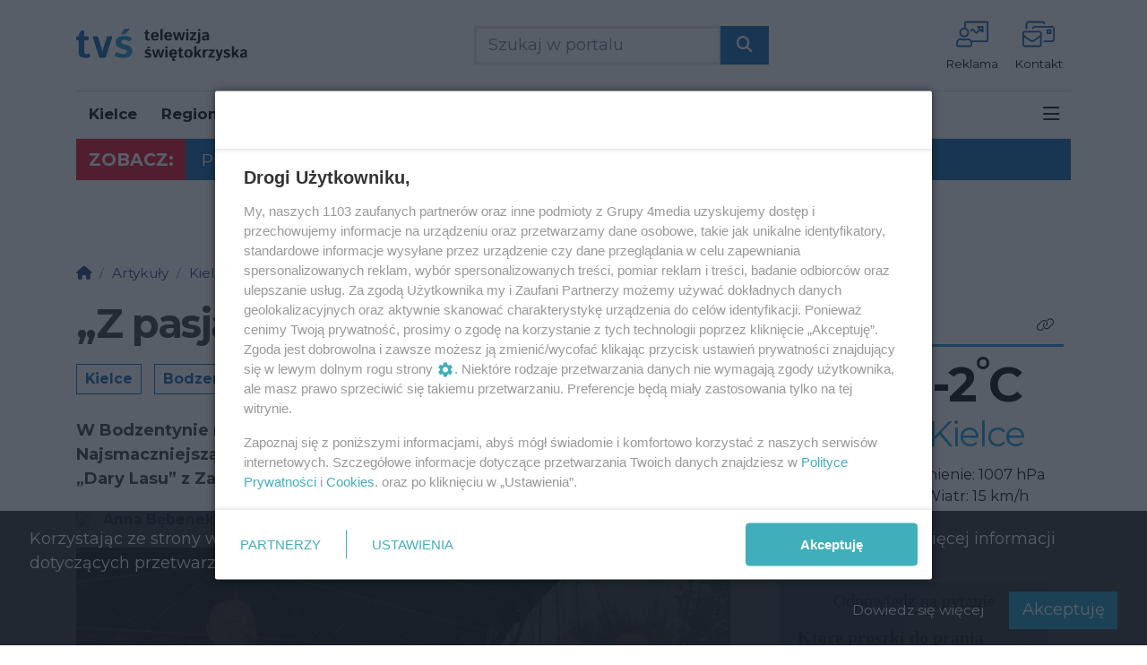

--- FILE ---
content_type: text/html; charset=UTF-8
request_url: https://www.tvswietokrzyska.pl/artykul/66091,z-pasja-nadziane
body_size: 22693
content:
<!DOCTYPE html>
<html lang="pl" class="wcag-default-contrast">
    <head>
        <meta charset="utf-8">
        <meta name="viewport" content="width=device-width, initial-scale=1, shrink-to-fit=no">
        <title>„Z pasją nadziane”</title>
        <meta name="description" content="W Bodzentynie na „Małej Targowicy” zorganizowano XVII Konkurs na Najsmaczniejszą Potrawę Powiatu Kieleckiego. Najlepsze okazało się KGW „Dary Lasu” z Zagnańska.">
        <meta name="robots" content="index,follow,all">
        <meta name="robots" content="max-image-preview:large">
        <meta name="theme-color" content="#1193d1">

        <meta property="og:type" content="article"><meta property="og:article:published_time" content="2024-07-07T05:48:00Z"><meta property="og:article:expiration_time" content="2124-07-07T05:48:00Z"><meta property="og:article:author" content="Anna Bębenek"><meta name="cXenseParse:taxonomy" content="Kielce"><meta name="cXenseParse:taxonomy" content="Powiat kielecki/Bodzentyn"><meta name="cXenseParse:taxonomy" content="Powiat kielecki/Zagnańsk"><meta name="cXenseParse:articleid" content="66091"><meta property="og:url" content="https://www.tvswietokrzyska.pl/artykul/66091,z-pasja-nadziane"><meta property="og:title" content="„Z pasją nadziane”"><meta property="og:description" content="W Bodzentynie na „Małej Targowicy” zorganizowano XVII Konkurs na Najsmaczniejszą Potrawę Powiatu Kieleckiego. Najlepsze okazało się KGW „Dary Lasu” z Zagnańska."><meta property="og:image" content="https://static2.tvswietokrzyska.pl/data/articles/xga-16x9-z-pasja-nadziane-1720369782.jpg"><meta property="og:image:width" content="1530"><meta property="og:image:height" content="860"><meta property="og:site_name" content="Telewizja Świętokrzyska"><meta name="twitter:card" content="summary_large_image"><meta name="twitter:url" content="https://www.tvswietokrzyska.pl/artykul/66091,z-pasja-nadziane"><meta name="twitter:title" content="„Z pasją nadziane”"><meta name="twitter:description" content="W Bodzentynie na „Małej Targowicy” zorganizowano XVII Konkurs na Najsmaczniejszą Potrawę Powiatu Kieleckiego. Najlepsze okazało się KGW „Dary Lasu” z Zagnańska."><meta name="twitter:image" content="https://static2.tvswietokrzyska.pl/data/articles/xga-16x9-z-pasja-nadziane-1720369782.jpg">
                    <link rel="canonical" href="https://www.tvswietokrzyska.pl/artykul/66091,z-pasja-nadziane">        <link rel="preconnect" href="https://fonts.googleapis.com">
            <link rel="preconnect" href="https://fonts.gstatic.com" crossorigin>
            <link href="https://fonts.googleapis.com/css2?family=Montserrat:ital,wght@0,200;0,400;0,500;0,700;0,800;1,400;1,700&display=swap" rel="stylesheet"><style>:root {
    --first-color:#1193d1;
    --first-color-rgb:17,147,209;
    --second-color:#005aab;
    --second-color-rgb:0,90,171;
    --third-color:#005aab;
    --third-color-rgb:0,90,171;

    --first-color-darker:#1085bd;
    --first-color-darkest:#0e76a8;
    --first-color-lighter:#299ed6;
    --first-color-lightest:#41a9db;
    --first-color-ultralight:#f4fafd;

    --second-color-darker:#00519a;
    --second-color-darkest:#004889;
    --second-color-lighter:#1a6bb4;
    --second-color-lightest:#337bbc;
    --second-color-ultralight:#f3f7fb;

    --third-color-darker:#00519a;
    --third-color-darkest:#004889;
    --third-color-lighter:#1a6bb4;
    --third-color-lightest:#337bbc;
    --third-color-ultralight:#f3f7fb;

    --font-size-default:18px;--font-family-default: 'Montserrat',sans-serif!important;--font-family-headings: 'Montserrat',sans-serif!important;--ticker-background-color: #005aab;--ticker-color: #fff;--ticker-font-size: 1.0625rem;--header-background-color: #fff;--header-angle: 147deg;--header-start-color: #FFFFFF;--header-stop-color: #9B9B9C;--header-image: url('https://static2.tvswietokrzyska.pl/data/wysiwig/top.png');--header-background-repeat: no-repeat;--header-background-position: center top;--header-background-size: auto;--header-search-button-color: #FFFFFF;--header-search-button-background-color: #005aab;--header-search-button-angle: 35deg;--header-search-button-start-color: #79DBF9;--header-search-button-stop-color: #0A136D;--header-search-button-hover-background-color: #1193d1;--header-search-button-hover-angle: 45deg;--header-search-button-hover-start-color: #FF0000;--header-search-button-hover-stop-color: #960000;--navbar-background-color: #FFFFFF;--navbar-color: #000;--navbar-font-size: 0.9375rem;
    --navbar-font-weight: bold;--footer-color: #FFFFFF;--footer-background-color: #005aab;--footer-angle: 195deg;--footer-start-color: #1193d1;--footer-stop-color: #000;--footer-image: url('https://static.tipdev24.pl/data/wysiwig/697601.jpg');--footer-background-repeat: no-repeat;--footer-background-position: left top;--footer-background-size: cover;--footer-search-button-color: #FFFFFF;--footer-search-button-background-color: #e40000;--footer-search-button-angle: 45deg;--footer-search-button-start-color: #ff0000;--footer-search-button-stop-color: #000;--footer-search-button-hover-background-color: #000;--footer-search-button-hover-angle: 45deg;--footer-search-button-hover-start-color: #909090;--footer-search-button-hover-stop-color: #333131;--classifiedaddon-toplist-background-color:#FFFDD0;--classifiedaddon-toplist-frame-width:3px;--classifiedaddon-toplist-frame-color:#FDD663;--classifiedaddon-toplist-text-color:#F1C232;--classifiedaddon-frame-width:4px;--classifiedaddon-frame-color:#82E1FF;--classifiedaddon-background-color:#E1FCFF;--businessaddon-toplist-color:#5FAC52;--businessaddon-toplist-background-color:#E4FFDF;--businessaddon-toplist-frame-width:4px;--businessaddon-toplist-frame-color:#A7F79F;--businessaddon-frame-width:4px;--businessaddon-frame-color:#82E1FF;--businessaddon-font-weight:bold;--businessaddon-background-color:#E1FCFF;        --header-topbar-background-color: #fff;
                --header-topbar-color: #000;
                --backtotop-button-color: #fff;
                --backtotop-button-background-color: #005aab;
    }
</style>

                    <link rel="stylesheet" href="/build/app.54edc7ae.css"><link rel="stylesheet" href="/build/wcag.78234409.css"><link rel="icon" href="https://static2.tvswietokrzyska.pl/data/wysiwig/logo/favicon.png"><script>
                window.dataLayer = window.dataLayer || [];
                var articleDataLayer = JSON.parse('\u007B\u0022page_type\u0022\u003A\u0022article\u0022,\u0022article_title\u0022\u003A\u0022\\u201eZ\u0020pasj\\u0105\u0020nadziane\\u201d\u0022,\u0022article_published\u0022\u003A\u00222024\u002D07\u002D07\u002017\u003A48\u003A00\u0022,\u0022article_author\u0022\u003A\u0022Anna\u0020B\\u0119benek\u0022,\u0022article_author_id\u0022\u003A25,\u0022user_login_status\u0022\u003Afalse,\u0022article_category\u0022\u003A\u0022Kielce\u0022\u007D');
                window.dataLayer.push(articleDataLayer);
            </script><script async src="https://www.googletagmanager.com/gtag/js?id=G-BGYJD19SS4"></script>
            <script>window.dataLayer = window.dataLayer || [];function gtag(){dataLayer.push(arguments);}gtag('js', new Date());gtag('config', 'G-BGYJD19SS4');</script><style>@import url("https://fonts.googleapis.com/css2?family=Montserrat:wght@200;400;500;700;800&display=swap");.widget {font-size:0.95rem;font-family:'Montserrat', sans-serif;font-weight:400;color:rgba(0, 0, 0, 0);background-color:rgba(0, 0, 0, 0);border-top-color:rgba(0, 0, 0, 0);border-bottom-color:rgba(0, 0, 0, 0);border-left-color:rgba(0, 0, 0, 0);border-right-color:rgba(0, 0, 0, 0);border-top-style:solid;border-bottom-style:solid;border-left-style:solid;border-right-style:solid;padding-top:5px;padding-bottom:5px;padding-left:5px;padding-right:5px}.widget .widget-heading {font-family:'Montserrat', sans-serif;font-weight:800;color:#fff;background-color:rgba(0, 0, 0, 0);border-top-color:rgba(0, 0, 0, 0);border-bottom-color:#1193d1;border-right-color:rgba(0, 0, 0, 0);border-top-width:0px;border-bottom-width:3px;border-right-width:0px;border-bottom-style:solid}.widget .widget-heading .widget-title-text {
                color:#fff;
            }.widget .widget-heading .widget-icon {
                font-size:1rem;
            }.widget .widget-heading .widget-icon .widget-icon-icon,.widget .widget-heading .widget-icon .widget-icon-shape {
                color:#000000;
            }.widget .widget-heading .widget-icon .widget-icon-shape {
                color:#fff;
            }.widget .widget-heading .widget-title-text {font-size:1.3rem;font-family:'Montserrat', sans-serif;font-weight:800;color:#000;background-color:rgba(0, 0, 0, 0);border-left-color:rgba(0, 0, 0, 0);border-left-width:0px;padding-top:2px;padding-bottom:5px;padding-left:0px;padding-right:0px}.widget .widget-heading .widget-toolbar {font-size:0.8rem;font-family:'Montserrat', sans-serif;font-weight:200;color:#000}.widget .widget-heading .widget-toolbar .toolbar-item {color:#000}.widget .widget-body {font-size:0.9rem;font-family:'Montserrat', sans-serif;font-weight:500;color:#000;background-color:rgba(0, 0, 0, 0)}.widget .widget-body span {
            color:#000;
        }.widget .widget-body .result-title {font-size:1.2rem;font-family:'Montserrat', sans-serif;font-weight:700;color:#000}.widget.widget-radio .widget-body .widget-icon span {
            color:#000}.widget .widget-body .grid-style-absolute .layer {color:#fff;background-color:rgba(0, 90, 171, 0.494);padding-top:25px;padding-bottom:20px;padding-left:35px;padding-right:25px}.widget .widget-body .grid-style-absolute .layer span,.widget .widget-body .grid-style-absolute .layer .result-title {
                color:#fff;
            }.widget.widget-calendar .fc-theme-standard td,.widget.widget-calendar .fc-theme-standard th,.widget.widget-calendar .fc-theme-standard .fc-scrollgrid {
        border-color:rgba(255, 255, 255, 0.673);
    }.widget.widget-calendar .fc .fc-daygrid-day.fc-day .fc-daygrid-day-frame.got-event {
        background-color:rgba(0, 0, 0, 0.15);
    }.widget .widget-heading a.widget-title:hover .widget-icon .widget-icon-icon,.widget .widget-heading a.widget-title:hover .widget-icon .widget-icon-shape,.widget .widget-heading a.widget-title:focus .widget-icon .widget-icon-icon,.widget .widget-heading a.widget-title:focus .widget-icon .widget-icon-shape {
                    color:#999;
                }.widget .widget-heading a.widget-title:hover .widget-title-text,.widget .widget-heading a.widget-title:focus .widget-title-text {
                text-decoration: underline;color:#444;background-color:rgba(0, 0, 0, 0);}.widget .widget-heading .widget-toolbar .btn-toolbar .toolbar-item:hover,.widget .widget-heading .widget-toolbar .btn-toolbar .toolbar-item:focus {color:#000;}.widget .widget-body a:hover .result-title,.widget .widget-body a:focus .result-title {
                text-decoration: none;color:#005aab;}.widget .widget-body .grid-style-absolute a:hover .layer .result-title,.widget .widget-body .grid-style-absolute a:focus .layer .result-title {
                text-decoration: none;
            }.widget .widget-body .grid-style-absolute a:hover .layer,.widget .widget-body .grid-style-absolute a:hover .layer .result-title,.widget .widget-body .grid-style-absolute a:focus .layer,.widget .widget-body .grid-style-absolute a:focus .layer .result-title {
                    color:#ffffff;
                }.widget .widget-body .grid-style-absolute a:hover .layer,.widget .widget-body .grid-style-absolute a:focus .layer {
                    background-color:#005aab;
                }#testowe_id{color:#fff}
.testowa_klasa > .testowa_klasa2 {opacity: 1}
.widget.widget-contact .form-check label {font-size:85%;}
#footer-wrapper .footer-founders img {width:auto;}
#news-ticker-title {background-color: #E10020 !important}

/* scroll menu */
.main-menu #main-menu .navbar-nav ul {
    overflow: auto;
    max-height: 50vh;
}

.mt-3, .my-3 {
    margin-top: 0rem!important;
}

header .top-bar {display:none;}

.p-2 {
    padding: 0 0 0.5rem!important;
}

.border {
    border-bottom: 1px solid #eee!important;
    border-left: 0px solid #eee!important;
    border-right: 0px solid #eee!important;
    border-top: 0px solid #eee!important;
}

.bg-light {
    background-color: #fff !important;
}

.h1, h1 {
    font-size: 2.5rem;
    letter-spacing: -2px;
	font-weight: 700;
    font-family: "Montserrat", sans-serif;
    font-optical-sizing: auto;
    font-weight: <weight>;
    font-style: normal;
}

p {
  	font-weight: 400;
	letter-spacing: 0px;
  	color: black;
}

#cookie-consent-message {
	color: white;
}

/*.mb-5 {display:none;}*/

.border-width-4 {
    border-width: 1px!important;
    /* display: none; */
}

.pt-lg-3, .py-lg-3 {
    padding-top: 0.5rem!important;
}

/* winieta */

.tipplayer_box-action {
    background-image: url("https://static2.tvswietokrzyska.pl/data/wysiwig/winieta_hd.png");
    background-position: center; /* Center the image */
    background-repeat: no-repeat; /* Do not repeat the image */
    background-size: contain; /* Resize the background image to cover the entire container */
    z-index: 9999;
}

.vjs-text-track-display {
    background-image: url(https://static2.tvswietokrzyska.pl/data/wysiwig/winieta_hd.png);
    background-position: center;
    background-repeat: no-repeat;
    background-size: contain;
}</style><!-- SmartAdServer --><script>var sas_idmnet = sas_idmnet || {}; sas_idmnet.cmd = sas_idmnet.cmd || []; var sas = sas || {}; sas.cmd = sas.cmd || [];window.NzpPyBmOTGuZ = true;sas_idmnet.cmd.push(function() {sas_idmnet.placementsList(['top_1','side_1','bottom_1','prg_inside_top','prg_inside_middle','prg_inside_bottom','m_bottom_1','m_inside_top','m_top_1','inside_1','inside_2','inside_3','m_inside_1','m_inside_2','m_inside_3','inside_1_wide','inside_2_wide','inside_3_wide','m_inside_4','inside_2_article','m_inside_2_article','m_inside_3_article','m_inside_4_article','m_inside_5_article','inside_3_article','inside_4_article','inside_5_article','side_2','m_inside_2_gallery','m_inside_3_gallery','m_inside_4_gallery','m_inside_5_gallery','inside_4','m_prestitial']);});</script>
<script id='gptScript' async src='//securepubads.g.doubleclick.net/tag/js/gpt.js'></script>
<script type='text/javascript' src='//smart.idmnet.pl/495850/smartConfig_1551011.js' async></script>
<script type='text/javascript' src='//smart.idmnet.pl/prebidBoilerplate.js' async></script>

<script type="text/javascript">var wbtg_value = 'domain=tvswietokrzyska.pl';</script><script type="application/ld+json">
            {"@context":"https://schema.org","@type":"NewsArticle","mainEntityOfPage":"https://www.tvswietokrzyska.pl/artykul/66091,z-pasja-nadziane","headline":"„Z pasją nadziane”","description":"W Bodzentynie na „Małej Targowicy” zorganizowano XVII Konkurs na Najsmaczniejszą Potrawę Powiatu Kieleckiego. Najlepsze okazało się KGW „Dary Lasu” z...","image":[{"@context":"https://schema.org","@type":"ImageObject","url":"https://static2.tvswietokrzyska.pl/data/articles/xga-1x1-z-pasja-nadziane-1720369782.webp","height":1530,"width":1530},{"@context":"https://schema.org","@type":"ImageObject","url":"https://static2.tvswietokrzyska.pl/data/articles/xga-4x3-z-pasja-nadziane-1720369782.webp","height":1151,"width":1530},{"@context":"https://schema.org","@type":"ImageObject","url":"https://static2.tvswietokrzyska.pl/data/articles/xga-16x9-z-pasja-nadziane-1720369782.webp","height":860,"width":1530}],"publisher":{"@type":"Organization","name":"Telewizja Świętokrzyska","url":"https://www.tvswietokrzyska.pl/","logo":{"@type":"ImageObject","url":"https://static2.tvswietokrzyska.pl/data/wysiwig/logo/tvs-logo.svg"}},"datePublished":"2024-07-07T17:48 +0200","author":{"@type":"Person","name":"Anna Bębenek","url":"https://www.tvswietokrzyska.pl/autor/25,anna-bebenek"}}
        </script>    </head>
    <body class="wcag-on page-17319d6bbe49987c2c291d706da7d1e8" data-rc="6LebSPUpAAAAAKq1QoUybJOpghpg6igV5eojMJN5"><a class="sr-only sr-only-focusable btn btn-primary position-absolute wcag-skip-link" href="#main-content" rel="nofollow">Przejdź do głównych treści</a><a class="sr-only sr-only-focusable btn btn-primary position-absolute wcag-skip-link" href="#middlebarSearch" rel="nofollow">Przejdź do wyszukiwarki</a><a class="sr-only sr-only-focusable btn btn-primary position-absolute wcag-skip-link" href="#main-menu" rel="nofollow">Przejdź do głównego menu</a><script>
        sas_idmnet.cmd.push(function(){ try {sas_idmnet.prestitialRelease()}catch (e){}})
</script><div class="main-wrapper">
                            <header class="header-type-solid sticky">
            <div class="top-bar">
        <div class="container">
            <div class="d-flex flex-row justify-content-between">
                <div class="d-flex align-items-center"><div class="d-none d-lg-block">
                            <ul class="social">
                                                                    <li>
                                        <a href="https://www.facebook.com/tvswietokrzyska/" title="Przejdź do Facebook.com" rel="nofollow" target="_blank">
                                            <span class="fab fa-facebook-f" aria-hidden="true"></span>
                                            <span class="sr-only">Facebook.com</span>
                                        </a>
                                    </li>
                                                                    <li>
                                        <a href="https://www.instagram.com/tvswietokrzyska/" title="Przejdź do Instagram.com" rel="nofollow" target="_blank">
                                            <span class="fab fa-instagram" aria-hidden="true"></span>
                                            <span class="sr-only">Instagram.com</span>
                                        </a>
                                    </li>
                                                                    <li>
                                        <a href="https://www.youtube.com/channel/UC13dYNsZzSfZBGVln4Qvqyw" title="Przejdź do Youtube.com" rel="nofollow" target="_blank">
                                            <span class="fab fa-youtube" aria-hidden="true"></span>
                                            <span class="sr-only">Youtube.com</span>
                                        </a>
                                    </li>
                                                            </ul>
                        </div><div class="datetime-stamp d-none d-lg-block mx-3">
                            piątek, 30 stycznia 2026 04:08
                        </div></div>

                <div class="d-flex align-items-center"><div class="mr-3">
                            <button
                                class="btn btn-sm btn-third-color text-nowrap"
                                type="button"
                                id="wcagModalBtn"
                                aria-label="Kliknij aby otworzyć okno ułatwień dostępu"
                                data-url="/wcag/modal-view"
                                aria-controls="wcagModalOuter"
                            >
                                <span class="fal fa-lg fa-universal-access mr-2" aria-hidden="true"></span>Ułatwienia dostępności                            </button>
                        </div><ul class="lbuttons">
                            <li>
                                <a href="/konto/logowanie" rel="nofollow">Zaloguj się</a>
                            </li>
                        </ul></div>
            </div>
        </div>
    </div>
    <div class="middle-bar">
        <div class="middle-bar-container" style="padding-top:20px;padding-bottom:20px">
            <div class="container">
                <div class="row align-items-center justify-content-between justify-content-md-center justify-content-lg-between flex-lg-nowrap">
                    <div class="col-logo col-lg-3 text-left">
                        <div class="d-flex justify-content-between">
                            <a href="/" class="brand" title="Przejdź do strony głównej">
                                                                                                                                                                                <img
                                        src="https://static2.tvswietokrzyska.pl/data/wysiwig/logo/tvs-logo.svg"
                                        alt="Telewizja Świętokrzyska"
                                        class="img-fluid"
                                        style="max-width:75%"
                                                                                                                    >
                                                            </a>
                            <button class="navbar-toggler p-0 ml-3 text-black" data-toggle="offcanvas" type="button" aria-expanded="false" aria-label="Menu">
                                <span class="fal fa-2x fa-bars" aria-hidden="true"></span>
                            </button>
                        </div>
                    </div><div class="col-search col-lg-auto mr-auto mr-xl-0 d-none d-lg-block col-search-type-solid col-search-hover-type-solid">
                                <form method="get" action="/szukaj" class="search mx-auto mx-lg-0 my-4 my-lg-0" rel="nofollow" novalidate>
    <div class="input-group ">
            <input type="text" id="middlebarSearch" name="word" required="required" placeholder="Szukaj w portalu" aria-label="Szukaj" class="form-control" >
        
        <div class="input-group-append">
            <button
                class="btn btn-secondary bg-first-color border-first-color btn-search"
                type="submit"
            >
                                    <i class="fas fa-search"></i>
                            </button>
        </div>
    </div>
</form>

                        </div>
                    
                                            <div class="col-menutop col-lg-auto text-center text-xl-left d-none d-lg-block">
                            <style>.menu-top-8 > svg > path {fill:#00519a;}.menu-top-8:hover > svg > path {fill:#1193d1;}.menu-top-8 > span {color:#000;}.menu-top-9 > svg > path {fill:#00519a;}.menu-top-9:hover > svg > path {fill:#1193d1;}.menu-top-9 > span {color:#000;}</style><ul id="menu-top" class="d-flex"><li class="mx-2">
                <a
                    class="menu-top-8 "
                    href="/s/5/kontakt"
                    title="Reklama"
                    target="_self"
                >
                                            <svg version="1.0" xmlns="http://www.w3.org/2000/svg" viewBox="0 0 256 256" xml:space="preserve"><path d="M243.2 25.6H76.8c-7.07 0-12.8 5.73-12.8 12.8v38.4c-21.21 0-38.4 17.19-38.4 38.4s17.19 38.4 38.4 38.4 38.4-17.19 38.4-38.4c0-16.7-10.72-30.76-25.6-36.05V38.4h166.4v140.8H122.14c-.24-.38-.41-.78-.66-1.15-6.9-10.25-18.67-15.64-30.76-15.64-11.12 0-13.91 4-26.72 4-12.79 0-15.58-3.99-26.72-3.99-12.09 0-23.86 5.39-30.76 15.64C2.4 184.17 0 191.54 0 199.47v14.93c0 8.84 7.16 16 16 16h96c8.84 0 16-7.16 16-16v-14.93c0-2.56-.34-5.04-.82-7.47H243.2c7.07 0 12.8-5.73 12.8-12.8V38.4c0-7.07-5.73-12.8-12.8-12.8zM89.6 115.2c0 14.12-11.48 25.6-25.6 25.6s-25.6-11.48-25.6-25.6c0-14.12 11.48-25.6 25.6-25.6s25.6 11.48 25.6 25.6zm25.6 99.2c0 1.76-1.44 3.2-3.2 3.2H16a3.21 3.21 0 0 1-3.2-3.2v-14.93c0-5.12 1.5-10.05 4.34-14.27 4.21-6.26 11.74-9.99 20.14-9.99 8.72 0 12 3.99 26.72 3.99 14.72 0 18-3.99 26.72-3.99 8.4 0 15.93 3.74 20.14 9.99 2.84 4.22 4.34 9.15 4.34 14.27v14.93zm20.25-127.72c-3.75-3.75-9.82-3.75-13.58 0l-10.2 10.2c1.82 4.69 2.92 9.67 3.28 14.82l13.7-13.7 25.22 25.21c1.88 1.88 4.32 2.81 6.79 2.81s4.91-.93 6.79-2.81l23.59-23.59 13.3 13.3c1.58 1.58 3.53 2.29 5.44 2.29 4 0 7.83-3.1 7.83-7.79V69.18c0-2.86-2.32-5.18-5.18-5.18H174.2c-6.92 0-10.39 8.37-5.5 13.27l13.3 13.3-21.32 21.32-25.23-25.21zm69.35-9.88v18.47L186.33 76.8h18.47z"/></svg>
                                                                <span class="d-lg-none d-xl-block text-truncate-lines-1">Reklama</span>
                                    </a>
            </li><li class="mx-2">
                <a
                    class="menu-top-9 "
                    href="/s/5/kontakt"
                    title="Kontakt"
                    target="_self"
                >
                                            <svg version="1.0" xmlns="http://www.w3.org/2000/svg" viewBox="0 0 256 256" xml:space="preserve"><path d="M236.8 64H96c-10.59 0-19.2 8.61-19.2 19.2v6.4h12.8v-6.4c0-3.54 2.86-6.4 6.4-6.4h140.8c3.54 0 6.4 2.86 6.4 6.4v89.6c0 3.54-2.86 6.4-6.4 6.4h-70.4V192h70.4c10.59 0 19.2-8.61 19.2-19.2V83.2c0-10.59-8.61-19.2-19.2-19.2zM38.4 44.8c0-3.54 2.86-6.4 6.4-6.4H160c3.54 0 6.4 2.86 6.4 6.4v6.4h12.8v-6.4c0-10.59-8.61-19.2-19.2-19.2H44.8c-10.59 0-19.2 8.61-19.2 19.2v44.8h12.8V44.8zM224 128c3.54 0 6.4-2.86 6.4-6.4V96c0-3.54-2.86-6.4-6.4-6.4h-25.6c-3.54 0-6.4 2.86-6.4 6.4v25.6c0 3.54 2.86 6.4 6.4 6.4H224zm-19.2-25.6h12.8v12.8h-12.8v-12.8zm-70.4 0H19.2C8.61 102.4 0 111.01 0 121.6v89.6c0 10.59 8.61 19.2 19.2 19.2h115.2c10.59 0 19.2-8.61 19.2-19.2v-89.6c0-10.59-8.61-19.2-19.2-19.2zm6.4 108.8c0 3.54-2.86 6.4-6.4 6.4H19.2c-3.54 0-6.4-2.86-6.4-6.4v-60.16c5.12 3.84 12.8 10.24 38.4 28.16 5.12 3.84 15.36 12.8 25.6 12.8s20.48-8.96 25.6-12.8c25.6-17.92 33.28-24.32 38.4-28.16v60.16zm0-75.52c-10.24 7.68-8.96 7.68-46.08 34.56-3.84 1.28-11.52 8.96-17.92 8.96-6.4 0-14.08-7.68-17.92-10.24-37.12-26.88-35.84-26.88-46.08-34.56v-12.8c0-3.54 2.86-6.4 6.4-6.4h115.2c3.54 0 6.4 2.86 6.4 6.4v14.08z"/></svg>
                                                                <span class="d-lg-none d-xl-block text-truncate-lines-1">Kontakt</span>
                                    </a>
            </li></ul>
                        </div>
                                    </div>
            </div>
        </div>
    </div>

    <nav class="navbar navbar-expand-md navbar-light main-menu main-menu-sticky" id="main_nav" style="background-color:#FFFFFF">
    <div class="container">
        <div class="collapse navbar-collapse offcanvas-collapse" id="mainNavbar">
            <a href="#" class="offcanvas-close" aria-label="Zamknij menu">
                <span class="fal fa-2x fa-times" aria-hidden="true"></span>
            </a>

            <div class="w-100 mt-6 mt-lg-0">
                                                                                                <div class="d-lg-none">
                            <form method="get" action="/szukaj" class="search mx-auto mx-lg-0 my-4 my-lg-0" rel="nofollow" novalidate>
    <div class="input-group ">
            <input type="text" id="navbarSearch" name="word" required="required" placeholder="Szukaj w portalu" aria-label="Szukaj" class="form-control" >
        
        <div class="input-group-append">
            <button
                class="btn btn-secondary bg-first-color border-first-color btn-search"
                type="submit"
            >
                                    <i class="fas fa-search"></i>
                            </button>
        </div>
    </div>
</form>

                    </div>
                
                                    <div id="main-menu" class="d-lg-flex justify-content-between">


<ul class="navbar-nav mr-auto" role="menubar" aria-label="Menu główne">
    <li role="none" >
            <a
                href="/artykuly/8/kielce"
                class="toolbar-item d-block selected menu-button"
                id="mainmenu-item-155"
                role="menuitem"
                tabindex="0"
                
                
                
            >Kielce</a></li><li role="none" class="dropdown">
            <a
                href="/artykuly/9/region"
                class="toolbar-item d-block dropdown-toggle"
                id="mainmenu-item-156"
                role="menuitem"
                tabindex="-1"
                
                
                
            >Region</a><ul class="dropdown-menu dropdown-submenu border-0 shadow" role="menu" aria-expanded="false" aria-labelledby="mainmenu-item-156"><li role="none" >
        <a
            href="/artykuly/11/powiat-kielecki"
            class="toolbar-item d-block dropdown-item"
            id="mainmenu-item-218"
            role="menuitem"
            tabindex="-1"
            
            
            
        >Powiat Kielecki</a></li>
<li role="none" >
        <a
            href="/artykuly/31/powiat-skarzyski"
            class="toolbar-item d-block dropdown-item"
            id="mainmenu-item-157"
            role="menuitem"
            tabindex="-1"
            
            
            
        >Skarżysko-Kamienna</a></li>
<li role="none" >
        <a
            href="/artykuly/37/powiat-konecki"
            class="toolbar-item d-block dropdown-item"
            id="mainmenu-item-158"
            role="menuitem"
            tabindex="-1"
            
            
            
        >Końskie</a></li>
<li role="none" >
        <a
            href="/artykuly/46/powiat-jedrzejowski"
            class="toolbar-item d-block dropdown-item"
            id="mainmenu-item-159"
            role="menuitem"
            tabindex="-1"
            
            
            
        >Jędrzejów</a></li>
<li role="none" >
        <a
            href="/artykuly/63/powiat-pinczowski"
            class="toolbar-item d-block dropdown-item"
            id="mainmenu-item-160"
            role="menuitem"
            tabindex="-1"
            
            
            
        >Pińczów</a></li>
<li role="none" >
        <a
            href="/artykuly/69/powiat-buski"
            class="toolbar-item d-block dropdown-item"
            id="mainmenu-item-161"
            role="menuitem"
            tabindex="-1"
            
            
            
        >Busko-Zdrój</a></li>
<li role="none" >
        <a
            href="/artykuly/56/powiat-wloszczowski"
            class="toolbar-item d-block dropdown-item"
            id="mainmenu-item-162"
            role="menuitem"
            tabindex="-1"
            
            
            
        >Włoszczowa</a></li>
<li role="none" >
        <a
            href="/artykuly/225/powiat-ostrowiecki"
            class="toolbar-item d-block dropdown-item"
            id="mainmenu-item-163"
            role="menuitem"
            tabindex="-1"
            
            
            
        >Ostrowiec Św.</a></li>
<li role="none" >
        <a
            href="/artykuly/219/powiat-starachowicki"
            class="toolbar-item d-block dropdown-item"
            id="mainmenu-item-164"
            role="menuitem"
            tabindex="-1"
            
            
            
        >Starachowice</a></li>
    </ul>
</li><li role="none" class="dropdown">
            <a
                href="#"
                class="toolbar-item d-block dropdown-toggle"
                id="mainmenu-item-165"
                role="menuitem"
                tabindex="-1"
                
                
                
            >Studio</a><ul class="dropdown-menu dropdown-submenu border-0 shadow" role="menu" aria-expanded="false" aria-labelledby="mainmenu-item-165"><li role="none" >
        <a
            href="/artykuly/93/gosc-dnia"
            class="toolbar-item d-block dropdown-item"
            id="mainmenu-item-166"
            role="menuitem"
            tabindex="-1"
            
            
            
        >Gość dnia</a></li>
<li role="none" >
        <a
            href="/artykuly/85/kwadrans-polityczny"
            class="toolbar-item d-block dropdown-item"
            id="mainmenu-item-167"
            role="menuitem"
            tabindex="-1"
            
            
            
        >Kwadrans Polityczny</a></li>
    </ul>
</li><li role="none" >
            <a
                href="/artykuly/10/kraj"
                class="toolbar-item d-block menu-button"
                id="mainmenu-item-169"
                role="menuitem"
                tabindex="-1"
                
                
                
            >Kraj</a></li><li role="none" >
            <a
                href="/s/7/programy-tvs"
                class="toolbar-item d-block menu-button"
                id="mainmenu-item-209"
                role="menuitem"
                tabindex="-1"
                
                
                
            >Programy</a></li><li role="none" >
            <a
                href="/artykuly/217/kultura"
                class="toolbar-item d-block menu-button"
                id="mainmenu-item-171"
                role="menuitem"
                tabindex="-1"
                
                
                
            >Kultura</a></li><li role="none" >
            <a
                href="/artykuly/233/kronika-policyjna"
                class="toolbar-item d-block menu-button"
                id="mainmenu-item-234"
                role="menuitem"
                tabindex="-1"
                
                
                
            >Kronika policyjna</a></li><li role="none" class="dropdown">
            <a
                href="#"
                class="toolbar-item d-block dropdown-toggle"
                id="mainmenu-item-174"
                role="menuitem"
                tabindex="-1"
                
                
                
            >O nas</a><ul class="dropdown-menu dropdown-submenu border-0 shadow" role="menu" aria-expanded="false" aria-labelledby="mainmenu-item-174"><li role="none" >
        <a
            href="/s/4/telewizja-swietokrzyska-lokalne-tresci-ogolnopolski-zasieg"
            class="toolbar-item d-block dropdown-item"
            id="mainmenu-item-175"
            role="menuitem"
            tabindex="-1"
            
            
            
        >Telewizja Świętokrzyska</a></li>
<li role="none" >
        <a
            href="/s/5/kontakt"
            class="toolbar-item d-block dropdown-item"
            id="mainmenu-item-176"
            role="menuitem"
            tabindex="-1"
            
            
            
        >Kontakt</a></li>
    </ul>
</li><li role="none" >
            <a
                href="/s/6/reklama-w-telewizji-swietokrzyskiej"
                class="toolbar-item d-block menu-button"
                id="mainmenu-item-177"
                role="menuitem"
                tabindex="-1"
                
                
                
            >Reklama w Telewizji</a></li></ul>
<ul id="more-nav" role="menubar" class="position-relative m-0">
                            <li>
                                <a href="#" role="button" class="btn-more-nav d-lg-block text-right text-uppercase" data-toggle="dropdown" aria-haspopup="true" aria-expanded="false" id="more-nav-btn" >
                                    <span class="far fa-lg fa-bars" aria-hidden="true"></span>
                                    <span class="sr-only">Pokaż pozostałe elementy menu</span>
                                </a>
                                <ul class="subfilter dropdown-menu dropdown-submenu border-0 shadow" role="menu" aria-labelledby="more-nav-btn"></ul>
                            </li>
                        </ul>
                    </div>
                            </div>

            
                    </div>
    </div>
</nav>
<div class="container">
        <div id="news-ticker" class="d-flex justify-content-beetween align-items-center mt-3">
            <div id="news-ticker-title" class="text-nowrap">
                                    <span class="d-none d-lg-block">ZOBACZ:</span>
                                <span class="d-lg-none"><span class="d-lg-none fal fa-info-square" aria-hidden="true"></span></span>
            </div>
            <div id="news-ticker-content" class="mx-3">
                <ul class="p-0 my-0 d-block" aria-labelledby="news-ticker-title"><li class="text-nowrap" role="none">
                                                            <a href="/artykul/71982,przed-nami-gala-30-lecia-kieleckiego-teatru-tanca" target="" class="news-ticker-item-title">Przed nami gala 30 lecia Kieleckiego Teatru Tańca</a>
                                                    </li><li class="text-nowrap" role="none">
                                                            <a href="https://www.tvswietokrzyska.pl/artykul/71977,przed-nami-gala-30-lecia-kieleckiego-teatru-tanca" target="" class="news-ticker-item-title">Przed nami gala 30 lecia Kieleckiego Teatru Tańca</a>
                                                    </li><li class="text-nowrap" role="none">
                                                            <a href="/artykul/71975,ferie-w-swietokrzyskiem-dobiegaja-konca" target="" class="news-ticker-item-title">Ferie w Świętokrzyskiem dobiegają końca</a>
                                                    </li><li class="text-nowrap" role="none">
                                                            <a href="/artykul/71974,jak-mieszkancy-stolicy-regionu-korzystaja-z-urokow-zimy" target="" class="news-ticker-item-title">Jak mieszkańcy stolicy regionu korzystają z uroków zimy?</a>
                                                    </li><li class="text-nowrap" role="none">
                                                            <a href="/artykul/71950,bezpieczenstwo-na-lodzie" target="" class="news-ticker-item-title">Bezpieczeństwo na lodzie</a>
                                                    </li><li class="text-nowrap" role="none">
                                                            <a href="/artykul/71883,wtorki-z-historia-w-koneckiej-bibliotece" target="" class="news-ticker-item-title">Wtorki z historią w koneckiej bibliotece</a>
                                                    </li></ul>
            </div>
        </div>
    </div></header>
                        <main id="main-content"><div class="text-center item-subtype-a my-3 container">
    <div
        class="d-inline-block-not-important position-relative-not-important z-index-3"
        data-ciid="[base64]"
        data-viewed
        
        
        
        
    >
        <small class="tipad_tag">Reklama</small><a
                    href="https://www.mpwik-skarzysko.eu"
                                            target="_blank"
                                                                            ><picture class="disable-contextmenu">                                                                <source srcset="https://sc.4media.com/data/aqwzxtvn/2024/06/13/mpwik1500x300-666aa145cb324.webp" media="(min-width: 1500px)" type="image/webp">
                                <source srcset="https://sc.4media.com/data/aqwzxtvn/2024/06/13/mpwik1500x300-666aa145cb324.jpg" media="(min-width: 1500px)" type="image/jpeg">                                                        <source srcset="https://sc.4media.com/data/aqwzxtvn/2024/06/13/xl-mpwik1500x300-666aa145cb324.webp" media="(min-width: 1200px)" type="image/webp">
                            <source srcset="https://sc.4media.com/data/aqwzxtvn/2024/06/13/xl-mpwik1500x300-666aa145cb324.jpg" media="(min-width: 1200px)" type="image/jpeg">                                                        <source srcset="https://sc.4media.com/data/aqwzxtvn/2024/06/13/lg-mpwik1500x300-666aa145cb324.webp" media="(min-width: 992px)" type="image/webp">
                            <source srcset="https://sc.4media.com/data/aqwzxtvn/2024/06/13/lg-mpwik1500x300-666aa145cb324.jpg" media="(min-width: 992px)" type="image/jpeg">                                                        <source srcset="https://sc.4media.com/data/aqwzxtvn/2024/06/13/md-mpwik1500x300-666aa145cb324.webp" media="(min-width: 768px)" type="image/webp">
                            <source srcset="https://sc.4media.com/data/aqwzxtvn/2024/06/13/md-mpwik1500x300-666aa145cb324.jpg" media="(min-width: 768px)" type="image/jpeg">                                                        <source srcset="https://sc.4media.com/data/aqwzxtvn/2024/06/13/sm-mpwik1500x300-666aa145cb324.webp" media="(min-width: 0px)" type="image/webp">
                            <source srcset="https://sc.4media.com/data/aqwzxtvn/2024/06/13/sm-mpwik1500x300-666aa145cb324.jpg" media="(min-width: 0px)" type="image/jpeg"><img src="https://sc.4media.com/data/aqwzxtvn/2024/06/13/mpwik1500x300-666aa145cb324.jpg" alt="" class="img-fluid" loading="lazy" width=1500 height=300>
                </picture></a></div>
</div>
<div class="container" id="main-container">
        <nav aria-label="breadcrumb"><ol id="app-breadcrumbs" class="breadcrumb" itemscope itemtype="https://schema.org/BreadcrumbList"><li class="breadcrumb-item" itemprop="itemListElement" itemscope itemtype="https://schema.org/ListItem"><a href="https://www.tvswietokrzyska.pl/" itemprop="item" title="Przejdź do strony głównej"><span itemprop="name"><span class="fas fa-home" aria-hidden="true"></span><span class="sr-only">Strona główna</span></span></a><meta itemprop="position" content="1" /></li><li class="breadcrumb-item" itemprop="itemListElement" itemscope itemtype="https://schema.org/ListItem"><a href="https://www.tvswietokrzyska.pl/artykuly" itemprop="item" title="Artykuły"><span itemprop="name">Artykuły</span></a><meta itemprop="position" content="2" /></li><li class="breadcrumb-item" itemprop="itemListElement" itemscope itemtype="https://schema.org/ListItem"><a href="https://www.tvswietokrzyska.pl/artykuly/8/kielce" itemprop="item" title="Kielce"><span itemprop="name">Kielce</span></a><meta itemprop="position" content="3" /></li><li class="breadcrumb-item" itemprop="itemListElement" itemscope itemtype="https://schema.org/ListItem"><span itemprop="name">„Z pasją nadziane”</span><meta itemprop="item" content="https://www.tvswietokrzyska.pl/artykul/66091,z-pasja-nadziane" /><meta itemprop="position" content="4" /></li></ol></nav>

                                                                                                                                                    
        

        <div class="row row-0gbokw4n7ipun01r1vaa7f" data-columns="8-4"><div class="col-12 col-lg-8 col-maz9e6g6ro3k09ybueg3x col-yuqud0vwbmsi2hz1xdn68b col-nhenwpo167hb03p1bd40c col-5htaxu106cxeb4ted5svh col-kiz8ex3bajtekqau7ki9j col-48of7yfau6gqtyknbpojf col-xwtwwhy4onmjkqkufw4qoj col-2eczqvinjfgigz8stgm5q col-psk8b0xl3oi3bgw9b24185 col-4h7r13g23gmu4qzikpi52 col-r75bggymvbz7u1epch69a col-35myclpktpaa079kpmgdp9 col-x40oo0v6jjoo7gaqo04">            <div class="article-single paywalled">
            <div class="mb-3">
    
    
    <h1 class="text-break text-title">„Z pasją nadziane”</h1>

    <div class="categories-list">
            <ul class="list-unstyled list-inline">
                    <li class="list-inline-item my-2">
                <a href="/artykuly/8/kielce" class="btn btn-sm btn-second-color font-weight-bold">Kielce</a>
            </li>
                    <li class="list-inline-item my-2">
                <a href="/artykuly/14/bodzentyn" class="btn btn-sm btn-second-color font-weight-bold">Bodzentyn</a>
            </li>
                    <li class="list-inline-item my-2">
                <a href="/artykuly/19/zagnansk" class="btn btn-sm btn-second-color font-weight-bold">Zagnańsk</a>
            </li>
            </ul>

    </div>

    <div data-banner-d="under_title"></div>        <div class="my-3 text-break text-lead">
            <strong>W Bodzentynie na „Małej Targowicy” zorganizowano XVII Konkurs na Najsmaczniejszą Potrawę Powiatu Kieleckiego. Najlepsze okazało się KGW „Dary Lasu” z Zagnańska.</strong>
        </div><div data-banner-d="under_lead"></div>
    <ul class="list-inline">
                                <li class="list-inline-item article-author">
                <a href="/autor/25,anna-bebenek">
                                            <img src="https://stv2.tipnet.pl/assets/images/author-noimage-sm-1x1.png" width="40" height="40" class="img-fluid rounded-circle" style="max-width:40px;">
                                        <small class="ml-2"><strong>Anna Bębenek</strong></small>
                </a>

                            </li>
        
        <li class="list-inline-item mt-1 mt-lg-0 article-date" aria-label="Data dodania artykułu">
            <small><span class="fal fa-calendar-alt" aria-hidden="true"></span> 07.07.2024 17:48</small>
                    </li>
            </ul>
</div>

<div class="mb-3">
            <div class="p-2 bg-light border article-image">
            <figure class="text-center mb-0">
                                    <a href="https://static2.tvswietokrzyska.pl/data/articles/xga-z-pasja-nadziane-1720369782.jpg" data-fancybox="zdjecie-glowne">
                        <picture class="disable-contextmenu" title="„Z pasją nadziane”">                        <source srcset="https://static2.tvswietokrzyska.pl/data/articles/xl-z-pasja-nadziane-1720369782.webp" media="(min-width: 1200px)" type="image/webp">
            <source srcset="https://static2.tvswietokrzyska.pl/data/articles/xl-z-pasja-nadziane-1720369782.jpg" media="(min-width: 1200px)" type="image/jpeg">                        <source srcset="https://static2.tvswietokrzyska.pl/data/articles/lg-z-pasja-nadziane-1720369782.webp" media="(min-width: 992px)" type="image/webp">
            <source srcset="https://static2.tvswietokrzyska.pl/data/articles/lg-z-pasja-nadziane-1720369782.jpg" media="(min-width: 992px)" type="image/jpeg">                        <source srcset="https://static2.tvswietokrzyska.pl/data/articles/md-z-pasja-nadziane-1720369782.webp" media="(min-width: 768px)" type="image/webp">
            <source srcset="https://static2.tvswietokrzyska.pl/data/articles/md-z-pasja-nadziane-1720369782.jpg" media="(min-width: 768px)" type="image/jpeg">                        <source srcset="https://static2.tvswietokrzyska.pl/data/articles/sm-z-pasja-nadziane-1720369782.webp" media="(min-width: 0px)" type="image/webp">
            <source srcset="https://static2.tvswietokrzyska.pl/data/articles/sm-z-pasja-nadziane-1720369782.jpg" media="(min-width: 0px)" type="image/jpeg">        <img src="https://static2.tvswietokrzyska.pl/data/articles/xl-z-pasja-nadziane-1720369782.jpg" alt="„Z pasją nadziane”" title="„Z pasją nadziane”" class="img-fluid"></picture>

                    </a>
                                                    <figcaption class="bg-light pb-0 article-image-content text-left">
                                                    <em>KGW &quot;DARY LASU&quot;</em>
                                            </figcaption>
                            </figure>
                            <div>
                                            <p class="mb-0 article-image-author"><small><span class="text-muted">Autor:</span> Anna Bębenek</small></p>
                                                        </div>
                    </div>
    </div>


<div class="mb-4 text-break">
    <div id="article-content" class="clearfix wcag-underline-container">
                    <p>31 podmiotów z 11 gmin, w tym Koła Gospodyń Wiejskich, Stowarzyszenia, Kluby Seniora i osoby indywidualne, zaprezentowało potrawy „z pasją nadziane”, dając jury trudne zadanie do wyłonienia zwycięzców. Przewodniczącym komisji konkursowej był szef kuchni hotelu Qubus w Kielcach, Seweryn Frąk.</p><p>Walory smakowe, estetyka, forma podania, tradycje i pochodzenie dań to kryteria oceny, na jakie zwracano szczególną uwagę. Po skosztowaniu potraw i długich obradach, jury przyznano następujące nagrody:</p><p><br><strong>Wyróżnienia:</strong></p><p>Stowarzyszenie Wilków - Nasz Dom - comber jagnięcy z duszonym borowikiem&nbsp; &nbsp;</p><p>Stowarzyszenie „Świętokrzyskie Tkaczki” - pączki tkaczki&nbsp; &nbsp;</p><p>KGW we Wzdole Starej Wsi „Wzdolskie Kołowrotki” - plindze nadziane polem i lasem</p><p>KGW w Fanisławicach - polędwiczka wieprzowa nadziewana suszonymi pomidorami w sosie kaparowo-parmezanowym z kopytkami</p><p>KGW Wola Jachowa - udka nadziewane boczkiem zawijane</p><p>Stowarzyszenie „Świętokrzyskie Jodły” - włóczykije na leśnej perzynie</p><p>KGW Chełmowianie - fantazyjne naleśniki</p><p>KGW ze Strawczynka - kule zapiekane po strawczynecku</p><p>KGW Aktywna Brynica - gołąbki cebulowe</p><p>KGW Śwarne Kakonianki - dziki gołąbki</p><p><br><strong>Miejsca na podium:</strong></p><p><strong>III Miejsce</strong> - KGW „Ostojanki” - babcine knedle ze śliwką</p><p><br><strong>II Miejsce </strong>- KGW „Katarzynianki” - pierogi z boczniakami</p><p><br><strong>I Miejsce</strong> - KGW „Dary Lasu” - pierożki nadziane śliwką z polewą orzechowo miodową</p><p><br>Wszystkim nagrodzonym serdecznie gratulujemy.</p><p><br>&nbsp;</p><p><br>&nbsp;</p>
            </div><div data-banner-d="after_content"></div></div>

    
            <div class="article-galleries mb-4">
            <p class="h5 my-4">Powiązane galerie zdjęć:</p>
            <div class="row">
                                    <div class="col-12 col-lg-6 item mb-4">
                        <div class="card h-100">
                            <div class="card-header bg-white border-0 pb-0">
                                <a href="/galeria/1960,z-pasja-nadziane" title="" class="text-body">
                                    <strong class="text-first-color">&quot;Z pasją nadziane&quot;</strong>
                                </a>
                            </div>
                            <div class="card-body">
                                <a href="/galeria/1960,z-pasja-nadziane" title="">
                                    
<picture class="disable-contextmenu iar-4x3" title="&quot;Z pasją nadziane&quot;">                                    <source srcset="https://static2.tvswietokrzyska.pl/data/media/2024/07/07/xga-4x3-z-pasja-nadziane-1720369301-0.webp" media="(min-width: 1600px)" type="image/webp">
            <source srcset="https://static2.tvswietokrzyska.pl/data/media/2024/07/07/xga-4x3-z-pasja-nadziane-1720369301-0.jpg" media="(min-width: 1600px)" type="image/jpeg">                                    <source srcset="https://static2.tvswietokrzyska.pl/data/media/2024/07/07/xl-4x3-z-pasja-nadziane-1720369301-0.webp" media="(min-width: 1200px)" type="image/webp">
            <source srcset="https://static2.tvswietokrzyska.pl/data/media/2024/07/07/xl-4x3-z-pasja-nadziane-1720369301-0.jpg" media="(min-width: 1200px)" type="image/jpeg">                                    <source srcset="https://static2.tvswietokrzyska.pl/data/media/2024/07/07/lg-4x3-z-pasja-nadziane-1720369301-0.webp" media="(min-width: 992px)" type="image/webp">
            <source srcset="https://static2.tvswietokrzyska.pl/data/media/2024/07/07/lg-4x3-z-pasja-nadziane-1720369301-0.jpg" media="(min-width: 992px)" type="image/jpeg">                                    <source srcset="https://static2.tvswietokrzyska.pl/data/media/2024/07/07/md-4x3-z-pasja-nadziane-1720369301-0.webp" media="(min-width: 768px)" type="image/webp">
            <source srcset="https://static2.tvswietokrzyska.pl/data/media/2024/07/07/md-4x3-z-pasja-nadziane-1720369301-0.jpg" media="(min-width: 768px)" type="image/jpeg">                                    <source srcset="https://static2.tvswietokrzyska.pl/data/media/2024/07/07/sm-4x3-z-pasja-nadziane-1720369301-0.webp" media="(min-width: 0px)" type="image/webp">
            <source srcset="https://static2.tvswietokrzyska.pl/data/media/2024/07/07/sm-4x3-z-pasja-nadziane-1720369301-0.jpg" media="(min-width: 0px)" type="image/jpeg">                        <img src="https://static2.tvswietokrzyska.pl/data/media/2024/07/07/sm-4x3-z-pasja-nadziane-1720369301-0.jpg" alt="&quot;Z pasją nadziane&quot;" title="&quot;Z pasją nadziane&quot;" class="img-fluid" width="540" height="407" loading="lazy"></picture>

                                </a>
                            </div>
                            <div class="card-footer bg-white border-0 text-right pt-0">
                                <small>Liczba zdjęć: 57</small>
                            </div>
                        </div>
                    </div>
                            </div>
        </div>
    

        
        
        
        
                    <strong class="d-block mt-4 authors-more">Więcej o autorze / autorach:</strong>
            <div class="article-authors-list row mt-3">
                                    <div class="col-12 col-sm-6 col-xl-4 mb-3 single-author">
                        <a href="/autor/25,anna-bebenek" class="d-flex align-items-center author-link">
                                                            <img src="https://stv2.tipnet.pl/assets/images/author-noimage-sm-1x1.png" width="40" height="40" class="img-fluid rounded-circle" style="max-width:40px;">
                                                        <div class="ml-2 author-data">
                                <small class="d-block author-title"><strong>Anna Bębenek</strong></small>
                                                            </div>
                        </a>
                    </div>
                            </div>
        
        <hr class="border-width-4 mt-4">

        <div class="mb-4 article-footer">
            <div class="row align-items-center justify-content-center justify-content-md-start">
                <div class="col-auto col-striped text-center article-date">
                    <small>Data dodania:</small>
                    <small class="d-block d-lg-inline">
                        <strong>07.07.2024 17:48</strong>
                    </small>
                </div>
                            </div>

                            <hr class="border-width-4 my-3">
                <div class="article-tags">
                                            <a href="/tag/artykuly/warto-zobaczyc" class="badge badge-primary" rel="tag">
                            Warto zobaczyć
                        </a>
                                            <a href="/tag/artykuly/fotorelacja" class="badge badge-primary" rel="tag">
                            Fotorelacja
                        </a>
                                    </div>
                    </div>

        <div class="mb-4 article-central-codes"></div>

                    <div class="row mb-3 socialshare-vote-box">
    <div class="col-12">
        <div class="row justify-content-between">
            <div class="col-auto col-socialshare">
                <div class="h5 mb-2">Podziel się</div>
<div class="social_share d-flex">
    <div class="pr-1 d-inline-block d-sm-block item-facebbok">
        <a target="_blank" href="https://www.facebook.com/sharer/sharer.php?u=https%3A%2F%2Fwww.tvswietokrzyska.pl%2Fartykul%2F66091%2Cz-pasja-nadziane&amp;amp;src=sdkpreparse" class="btn btn-block btn-sm rounded-0 btn-facebook py-2 px-4" rel="nofollow">
            <i class="fab fa-lg fa-facebook fa-fw"></i>
        </a>
    </div>
    <div class="pl-1 d-inline-block d-sm-block item-twitter">
        <a target="_blank" href="https://twitter.com/share?url=https%3A%2F%2Fwww.tvswietokrzyska.pl%2Fartykul%2F66091%2Cz-pasja-nadziane" class="btn btn-block btn-sm rounded-0 btn-twitter py-2 px-4" rel="nofollow">
            <i class="fab fa-lg fa-x-twitter fa-fw"></i>
        </a>
    </div>
</div>
            </div>
                            <div class="col-auto col-vote text-sm-right">
                            
<div class="h5 mb-2">Oceń</div>
    <button type="button" class="btn btn-labeled btn-sm btn-success btn-content-vote py-2 px-3" data-id="66091" data-type="positive" data-path="/article-vote">
        <i class="fas fa-lg fa-thumbs-up mr-2"></i>
        0
    </button>
    <button type="button" class="btn btn-labeled btn-sm btn-danger btn-content-vote py-2 px-3" data-id="66091" data-type="negative" data-path="/article-vote">
        <i class="fas fa-lg fa-thumbs-down mr-2"></i>
        0
    </button>
                </div>
                    </div>
        <hr>
    </div>
</div>        
        
        <div class="article-central-codes-2"></div>

                    
            <div class="article-comments">
                <div id="comments"></div>

    <p class="h5 mt-3 mb-2">Napisz komentarz</p>

    <div class="col-12 comments articles mb-3">
                    <div class="row mb-3">
                <div class="col-12 border py-2">
                    
    <form name="comments" method="post" action="/komentarz/dodaj" class="default_ajax" novalidate>
    <div class="row">
        <div class="col-lg-9 col-12">
            
            <div class="form-group"><label for="comment-content" class="required">
            Treść komentarza</label><textarea id="comment-content" name="comments[content]" required="required" rows="3" class="form-control"></textarea></div>
        </div>

        <div class="col-lg-3 col-12 mb-3 mb-sm-0">
            <div class="form-group"><label for="comment-author" class="required">
            Podpis</label>    <input type="text" id="comment-author" name="comments[author]" required="required" class="form-control" >
        </div>
            <div class="m-0 form-group"><button type="submit" id="comment-submit" name="comments[submit]" class="btn-third-color btn-block btn">Dodaj komentarz</button></div>
        </div>
    </div>

    
        <input type="text" id="comment-connection" name="comments[signaturehp]" class="form-control" >
        

    <input type="hidden" id="comment-connection" name="comments[connection]" value="articles" >
        
    <input type="hidden" id="comment-connection_id" name="comments[connection_id]" value="66091" >
        
    <input type="hidden" id="comment-comment_id" name="comments[comment_id]" >
        
    <input type="hidden" id="comment-answer_quote" name="comments[answer_quote]" >
        

<input type="hidden" id="comments_recaptcha_response" name="comments[recaptcha_response]" >
        <fieldset class="mb-0 form-group"><div id="comments_terms" class="terms-container"></div></fieldset><input type="hidden" id="comments__token" name="comments[_token]" value="f25266603261ab638f6509b279a69d.fZ4Nvu5uzwBZZTS2-4qrku15k5R-bmVrB8rjijP1gQs.Psc9y9csrFIoJ2PziPzYy7I9o8JNOhcuc4Sl70qxwHkb6zrdjVynMG0EcQ" >
        </form>
                </div>
            </div>
            </div>

<p class="h5 mt-5 mb-2">Komentarze</p>

<div id="comments-container" class="mb-5">
    <div class="comments comments-list articles">
                    <div class="alert alert-secondary bg-super-light" role="alert">
                Aktualnie nie ma żadnych komentarzy.                                    Bądź pierwszy, dodaj swój komentarz.                            </div>
            </div>

    <div class="mt-3 navigation">
        

    </div>
</div>

    <script>var rcElem = 'comments_recaptcha_response';</script>

            </div>
            </div>
<div class="widget widget-mostread shadow-none widget-mt-0 widget-mb-6" id="widget-q68p258i59fnuicn7iyw9"><div class="widget-heading d-flex align-items-center flex-nowrap justify-content-between"><a class="widget-title d-flex align-self-stretch align-items-stretch flex-nowrap text-reset" href="/artykuly?order=3"><span class="widget-icon d-flex align-items-center"><span class="fa-stack"><span class="fas fa-trophy fa-stack-1x widget-icon-icon" aria-hidden="true"></span></span></span><div class="widget-title-text d-flex align-items-center"><span>Zobacz więcej informacji</span></div></a><div class="widget-toolbar align-self-stretch d-flex align-items-stretch"><div class="btn-toolbar flex-nowrap" role="toolbar" aria-label="Dodatkowe akcje"><div class="btn-group btn-group-sm widget-arrows" role="group" aria-label="Przyciski zmieniające zawartość"><button type="button" class="toolbar-item btn disabled selected d-flex align-items-center" title="Poprzednie" tabindex="0" aria-label="Kliknij aby załadować poprzednie" aria-controls="widgetBody-q68p258i59fnuicn7iyw9" data-widget-pagination="prev"><span class="fal fa-chevron-left fa-fw" aria-hidden="true"></span><span class="sr-only">Poprzednie</span></button><button type="button" class="toolbar-item btn  d-flex align-items-center" title="Następne" tabindex="-1" aria-label="Kliknij aby załadować następne" aria-controls="widgetBody-q68p258i59fnuicn7iyw9" data-widget-pagination="next"><span class="fal fa-chevron-right fa-fw" aria-hidden="true"></span><span class="sr-only">Następne</span></button></div><a href="#" class="toolbar-item btn btn-sm  d-flex align-items-center" title="Kanał RSS" aria-label="Kliknij aby przejść do kanału RSS" tabindex="-1"><span class="fal fa-rss fa-fw" aria-hidden="true"></span><span class="sr-only">Kliknij aby przejść do kanału RSS</span></a><a href="/artykuly?order=3" role="button" class="toolbar-item btn btn-sm  d-flex align-items-center" title="Zobacz więcej" tabindex="-1"><span class="fal fa-link fa-fw" aria-hidden="true"></span><span class="sr-only">Kliknij aby zobaczyć więcej</span></a></div></div></div><div class="widget-body text-break" id="widgetBody-q68p258i59fnuicn7iyw9" data-pagination="1" aria-live="polite" data-params="{&quot;name&quot;:{&quot;text&quot;:{&quot;pl&quot;:&quot;Zobacz wi\u0119cej informacji&quot;},&quot;show&quot;:true,&quot;clickable&quot;:true,&quot;defaultRoute&quot;:{&quot;route&quot;:&quot;article.index&quot;,&quot;parameters&quot;:{&quot;order&quot;:3},&quot;auto&quot;:true},&quot;customUrl&quot;:&quot;&quot;,&quot;disabled&quot;:false},&quot;icon&quot;:{&quot;class&quot;:&quot;fas fa-trophy&quot;,&quot;show&quot;:true,&quot;disabled&quot;:false},&quot;toolbar&quot;:{&quot;show&quot;:true,&quot;arrows&quot;:true,&quot;more&quot;:true,&quot;position&quot;:&quot;right&quot;,&quot;dropdown&quot;:&quot;&quot;,&quot;categoriesListType&quot;:&quot;dropdown&quot;,&quot;rss&quot;:true,&quot;disabled&quot;:false,&quot;categoriesShowParents&quot;:false,&quot;categoriesListAction&quot;:&quot;redirect&quot;},&quot;custom_class&quot;:&quot;&quot;,&quot;custom_css&quot;:&quot;&quot;,&quot;shadow&quot;:{&quot;disabled&quot;:false,&quot;class&quot;:&quot;shadow-none&quot;},&quot;specificSettings&quot;:{&quot;categoriesIds&quot;:&quot;&quot;,&quot;tagsIds&quot;:&quot;&quot;,&quot;promoted&quot;:&quot;&quot;,&quot;showArticles&quot;:&quot;all&quot;,&quot;other&quot;:{&quot;show&quot;:false,&quot;count&quot;:5,&quot;columns&quot;:1,&quot;class&quot;:&quot;other-default&quot;,&quot;show_categories&quot;:false,&quot;show_date&quot;:false,&quot;show_hour&quot;:false,&quot;show_thumbs&quot;:false,&quot;show_comments&quot;:false,&quot;show_views&quot;:false,&quot;position&quot;:&quot;under&quot;,&quot;col_width&quot;:&quot;half&quot;},&quot;count&quot;:5,&quot;firstResult&quot;:&quot;&quot;,&quot;days&quot;:7,&quot;kickerLength&quot;:1,&quot;truncateTitleLength&quot;:1,&quot;showLead&quot;:true,&quot;leadLength&quot;:1,&quot;showDate&quot;:true,&quot;showHour&quot;:true,&quot;showComments&quot;:true,&quot;showMainImages&quot;:true,&quot;btnClass&quot;:&quot;btn-primary&quot;,&quot;btnTxt&quot;:{&quot;pl&quot;:&quot;&quot;},&quot;textPosition&quot;:&quot;left&quot;,&quot;kickerPosition&quot;:&quot;above_title&quot;,&quot;cols&quot;:1,&quot;rows&quot;:[1,1,1,1]},&quot;inTemplate&quot;:{&quot;mobile&quot;:true,&quot;desktop&quot;:true},&quot;limit&quot;:{&quot;min&quot;:0,&quot;max&quot;:9999},&quot;margin&quot;:{&quot;disabled&quot;:false,&quot;top&quot;:&quot;widget-mt-0&quot;,&quot;bottom&quot;:&quot;widget-mb-6&quot;},&quot;scheme&quot;:{&quot;body&quot;:{&quot;widgets&quot;:{&quot;otherarticles&quot;:{&quot;style&quot;:[],&quot;item&quot;:{&quot;style&quot;:[],&quot;title&quot;:[]}}},&quot;style&quot;:[],&quot;title&quot;:[],&quot;kicker&quot;:[],&quot;extra&quot;:{&quot;layer&quot;:[]}},&quot;style&quot;:[],&quot;heading&quot;:{&quot;style&quot;:[],&quot;icon&quot;:[],&quot;text&quot;:[],&quot;toolbar&quot;:{&quot;style&quot;:[],&quot;button&quot;:[],&quot;dropdown&quot;:[]}},&quot;hover&quot;:{&quot;heading&quot;:{&quot;icon&quot;:[],&quot;text&quot;:[],&quot;menu&quot;:{&quot;button&quot;:[],&quot;dropdown&quot;:[]}},&quot;body&quot;:{&quot;title&quot;:[],&quot;extra&quot;:{&quot;layer&quot;:[]}}}},&quot;allowed_columns&quot;:{&quot;col-lg-12&quot;:true,&quot;col-lg-8&quot;:true,&quot;col-lg-6&quot;:true,&quot;col-lg-4&quot;:true,&quot;col-lg-3&quot;:true},&quot;is_disabled&quot;:false,&quot;image_grid&quot;:3,&quot;title&quot;:&quot;Najcz\u0119\u015bciej czytane&quot;,&quot;description&quot;:&quot;Najcz\u0119\u015bciej czytane aktualno\u015bci&quot;,&quot;widgetId&quot;:&quot;q68p258i59fnuicn7iyw9&quot;,&quot;type&quot;:&quot;mostread&quot;}"><div class="row no-gutters grid-style-left"><div class="col-12 "><a href="/artykul/71925,ktora-kolejna-jednostka-do-likwidacji" title="Która (kolejna) jednostka do likwidacji?" class="row no-gutters mt-3" ><span class="col col-lg-9 mr-3 mr-lg-0 pr-0 pr-lg-3"><span class="d-block"><span class="result-title d-block h5 mb-1 ">
            Która (kolejna) jednostka do likwidacji?
        </span><span class="d-block mb-1 text-truncate-lines-1">Przedszkole nr 4 w Skarżysku do likwidacji? Ostatnio coraz częściej o tym się mówi. Zaniepokojeni rodzice robią zebrania z radnymi, a Prezydent po raz kolejny dementuje – „nie ma na razie decyzji o likwidacji którejkolwiek placówki w mieście”.</span><small class="d-block"><span class="text-nowrap mr-3"><span class="sr-only">Data dodania artykułu: </span><span class="fal fa-clock mr-1" aria-hidden="true"></span>26.01.2026 09:46</span></small></span></span><span class="col col-lg-3 mobile-width-120"><picture class="disable-contextmenu iar-16x9" title="Która (kolejna) jednostka do likwidacji?"><source srcset="https://static2.tvswietokrzyska.pl/data/articles/xl-16x9-ktora-kolejna-jednostka-do-likwidacji-1769101132.webp" media="(min-width: 1200px)" type="image/webp"><source srcset="https://static2.tvswietokrzyska.pl/data/articles/xl-16x9-ktora-kolejna-jednostka-do-likwidacji-1769101132.webp" media="(min-width: 1200px)" type="image/webp"><source srcset="https://static2.tvswietokrzyska.pl/data/articles/lg-16x9-ktora-kolejna-jednostka-do-likwidacji-1769101132.webp" media="(min-width: 992px)" type="image/webp"><source srcset="https://static2.tvswietokrzyska.pl/data/articles/lg-16x9-ktora-kolejna-jednostka-do-likwidacji-1769101132.webp" media="(min-width: 992px)" type="image/webp"><source srcset="https://static2.tvswietokrzyska.pl/data/articles/md-16x9-ktora-kolejna-jednostka-do-likwidacji-1769101132.webp" media="(min-width: 768px)" type="image/webp"><source srcset="https://static2.tvswietokrzyska.pl/data/articles/md-16x9-ktora-kolejna-jednostka-do-likwidacji-1769101132.webp" media="(min-width: 768px)" type="image/webp"><source srcset="https://static2.tvswietokrzyska.pl/data/articles/sm-16x9-ktora-kolejna-jednostka-do-likwidacji-1769101132.webp" media="(min-width: 0px)" type="image/webp"><source srcset="https://static2.tvswietokrzyska.pl/data/articles/sm-16x9-ktora-kolejna-jednostka-do-likwidacji-1769101132.webp" media="(min-width: 0px)" type="image/webp"><img src="https://static2.tvswietokrzyska.pl/data/articles/sm-16x9-ktora-kolejna-jednostka-do-likwidacji-1769101132.webp" alt="Która (kolejna) jednostka do likwidacji?" title="Która (kolejna) jednostka do likwidacji?" class="img-fluid" width="540" height="304" loading="lazy"></picture></span></a></div><div class="col-12 "><a href="/artykul/71941,skarzysko-zagralo-z-wosp" title="Skarżysko zagrało z WOŚP!" class="row no-gutters mt-3" ><span class="col col-lg-9 mr-3 mr-lg-0 pr-0 pr-lg-3"><span class="d-block"><span class="result-title d-block h5 mb-1 ">
            Skarżysko zagrało z WOŚP!
        </span><span class="d-block mb-1 text-truncate-lines-1">Za nami 34. Finał Wielkiej Orkiestry Świątecznej Pomocy, który w tym roku odbywał się pod hasłem wsparcia gastroenterologii dziecięcej, czyli leczenia chorób przewodu pokarmowego u najmłodszych. W Skarżysku-Kamiennej sercem wydarzenia tradycyjnie było Miejskie Centrum Kultury, gdzie przez kilka godzin panowała wyjątkowa atmosfera wspólnego pomagania.</span><small class="d-block"><span class="text-nowrap mr-3"><span class="sr-only">Data dodania artykułu: </span><span class="fal fa-clock mr-1" aria-hidden="true"></span>25.01.2026 20:50</span></small></span></span><span class="col col-lg-3 mobile-width-120"><picture class="disable-contextmenu iar-16x9" title="Skarżysko zagrało z WOŚP!"><source srcset="https://static2.tvswietokrzyska.pl/data/articles/xl-16x9-skarzysko-zagralo-z-wosp-1769371030.webp" media="(min-width: 1200px)" type="image/webp"><source srcset="https://static2.tvswietokrzyska.pl/data/articles/xl-16x9-skarzysko-zagralo-z-wosp-1769371030.jpg" media="(min-width: 1200px)" type="image/jpeg"><source srcset="https://static2.tvswietokrzyska.pl/data/articles/lg-16x9-skarzysko-zagralo-z-wosp-1769371030.webp" media="(min-width: 992px)" type="image/webp"><source srcset="https://static2.tvswietokrzyska.pl/data/articles/lg-16x9-skarzysko-zagralo-z-wosp-1769371030.jpg" media="(min-width: 992px)" type="image/jpeg"><source srcset="https://static2.tvswietokrzyska.pl/data/articles/md-16x9-skarzysko-zagralo-z-wosp-1769371030.webp" media="(min-width: 768px)" type="image/webp"><source srcset="https://static2.tvswietokrzyska.pl/data/articles/md-16x9-skarzysko-zagralo-z-wosp-1769371030.jpg" media="(min-width: 768px)" type="image/jpeg"><source srcset="https://static2.tvswietokrzyska.pl/data/articles/sm-16x9-skarzysko-zagralo-z-wosp-1769371030.webp" media="(min-width: 0px)" type="image/webp"><source srcset="https://static2.tvswietokrzyska.pl/data/articles/sm-16x9-skarzysko-zagralo-z-wosp-1769371030.jpg" media="(min-width: 0px)" type="image/jpeg"><img src="https://static2.tvswietokrzyska.pl/data/articles/sm-16x9-skarzysko-zagralo-z-wosp-1769371030.jpg" alt="Skarżysko zagrało z WOŚP!" title="Skarżysko zagrało z WOŚP!" class="img-fluid" width="540" height="304" loading="lazy"></picture></span></a></div><div class="col-12 "><a href="/artykul/71928,skarzyski-szpital-jest-przyjazny-wojsku" title="Skarżyski szpital jest przyjazny wojsku" class="row no-gutters mt-3" ><span class="col col-lg-9 mr-3 mr-lg-0 pr-0 pr-lg-3"><span class="d-block"><span class="result-title d-block h5 mb-1 ">
            Skarżyski szpital jest przyjazny wojsku
        </span><span class="d-block mb-1 text-truncate-lines-1">Szpital powiatowy w Skarżysku-Kamiennej przystąpił do programu „szpital przyjazny wojsku” Ministerstwa Obrony Narodowej. Dzięki niemu, kadra medyczna ma zyskać cenne doświadczenie, a także pomoc technologiczną. Dyrekcja jednak zaprzecza, że szykowane są zmiany organizacyjne i łączenie z innymi lecznicami w regionie.</span><small class="d-block"><span class="text-nowrap mr-3"><span class="sr-only">Data dodania artykułu: </span><span class="fal fa-clock mr-1" aria-hidden="true"></span>23.01.2026 12:30</span></small></span></span><span class="col col-lg-3 mobile-width-120"><picture class="disable-contextmenu iar-16x9" title="Skarżyski szpital jest przyjazny wojsku"><source srcset="https://static2.tvswietokrzyska.pl/data/articles/xl-16x9-skarzyski-szpital-jest-przyjazny-wojsku-1769167975.webp" media="(min-width: 1200px)" type="image/webp"><source srcset="https://static2.tvswietokrzyska.pl/data/articles/xl-16x9-skarzyski-szpital-jest-przyjazny-wojsku-1769167975.webp" media="(min-width: 1200px)" type="image/webp"><source srcset="https://static2.tvswietokrzyska.pl/data/articles/lg-16x9-skarzyski-szpital-jest-przyjazny-wojsku-1769167975.webp" media="(min-width: 992px)" type="image/webp"><source srcset="https://static2.tvswietokrzyska.pl/data/articles/lg-16x9-skarzyski-szpital-jest-przyjazny-wojsku-1769167975.webp" media="(min-width: 992px)" type="image/webp"><source srcset="https://static2.tvswietokrzyska.pl/data/articles/md-16x9-skarzyski-szpital-jest-przyjazny-wojsku-1769167975.webp" media="(min-width: 768px)" type="image/webp"><source srcset="https://static2.tvswietokrzyska.pl/data/articles/md-16x9-skarzyski-szpital-jest-przyjazny-wojsku-1769167975.webp" media="(min-width: 768px)" type="image/webp"><source srcset="https://static2.tvswietokrzyska.pl/data/articles/sm-16x9-skarzyski-szpital-jest-przyjazny-wojsku-1769167975.webp" media="(min-width: 0px)" type="image/webp"><source srcset="https://static2.tvswietokrzyska.pl/data/articles/sm-16x9-skarzyski-szpital-jest-przyjazny-wojsku-1769167975.webp" media="(min-width: 0px)" type="image/webp"><img src="https://static2.tvswietokrzyska.pl/data/articles/sm-16x9-skarzyski-szpital-jest-przyjazny-wojsku-1769167975.webp" alt="Skarżyski szpital jest przyjazny wojsku" title="Skarżyski szpital jest przyjazny wojsku" class="img-fluid" width="540" height="304" loading="lazy"></picture></span></a></div><div class="col-12 "><a href="/artykul/71949,wiadomosci-swietokrzyskie-wydanie-z-dn-26-01-2026" title="Wiadomości Świętokrzyskie (wydanie z dn.  26.01.2026)" class="row no-gutters mt-3" ><span class="col col-lg-9 mr-3 mr-lg-0 pr-0 pr-lg-3"><span class="d-block"><span class="result-title d-block h5 mb-1 ">
            Wiadomości Świętokrzyskie (wydanie z dn.  26.01.2026)
        </span><span class="d-block mb-1 text-truncate-lines-1">Zapraszamy do obejrzenia najnowszego wydania Wiadomości Świętokrzyskich (wydanie z dn.  26.01.2026)</span><small class="d-block"><span class="text-nowrap mr-3"><span class="sr-only">Data dodania artykułu: </span><span class="fal fa-clock mr-1" aria-hidden="true"></span>26.01.2026 17:30</span></small></span></span><span class="col col-lg-3 mobile-width-120"><picture class="disable-contextmenu iar-16x9" title="Wiadomości Świętokrzyskie (wydanie z dn.  26.01.2026)"><source srcset="https://static2.tvswietokrzyska.pl/data/articles/xl-16x9-wiadomosci-swietokrzyskie-wydanie-z-dn-26-01-2026-1769441949.webp" media="(min-width: 1200px)" type="image/webp"><source srcset="https://static2.tvswietokrzyska.pl/data/articles/xl-16x9-wiadomosci-swietokrzyskie-wydanie-z-dn-26-01-2026-1769441949.jpg" media="(min-width: 1200px)" type="image/jpeg"><source srcset="https://static2.tvswietokrzyska.pl/data/articles/lg-16x9-wiadomosci-swietokrzyskie-wydanie-z-dn-26-01-2026-1769441949.webp" media="(min-width: 992px)" type="image/webp"><source srcset="https://static2.tvswietokrzyska.pl/data/articles/lg-16x9-wiadomosci-swietokrzyskie-wydanie-z-dn-26-01-2026-1769441949.jpg" media="(min-width: 992px)" type="image/jpeg"><source srcset="https://static2.tvswietokrzyska.pl/data/articles/md-16x9-wiadomosci-swietokrzyskie-wydanie-z-dn-26-01-2026-1769441949.webp" media="(min-width: 768px)" type="image/webp"><source srcset="https://static2.tvswietokrzyska.pl/data/articles/md-16x9-wiadomosci-swietokrzyskie-wydanie-z-dn-26-01-2026-1769441949.jpg" media="(min-width: 768px)" type="image/jpeg"><source srcset="https://static2.tvswietokrzyska.pl/data/articles/sm-16x9-wiadomosci-swietokrzyskie-wydanie-z-dn-26-01-2026-1769441949.webp" media="(min-width: 0px)" type="image/webp"><source srcset="https://static2.tvswietokrzyska.pl/data/articles/sm-16x9-wiadomosci-swietokrzyskie-wydanie-z-dn-26-01-2026-1769441949.jpg" media="(min-width: 0px)" type="image/jpeg"><img src="https://static2.tvswietokrzyska.pl/data/articles/sm-16x9-wiadomosci-swietokrzyskie-wydanie-z-dn-26-01-2026-1769441949.jpg" alt="Wiadomości Świętokrzyskie (wydanie z dn.  26.01.2026)" title="Wiadomości Świętokrzyskie (wydanie z dn.  26.01.2026)" class="img-fluid" width="540" height="304" loading="lazy"></picture></span></a></div><div class="col-12 "><a href="/artykul/71980,26-par-odebralo-medale-za-dlugoletnie-pozycie-malzenskie" title="26 par odebrało medale za długoletnie pożycie małżeńskie" class="row no-gutters mt-3" ><span class="col col-lg-9 mr-3 mr-lg-0 pr-0 pr-lg-3"><span class="d-block"><span class="result-title d-block h5 mb-1 ">
            26 par odebrało medale za długoletnie pożycie małżeńskie
        </span><span class="d-block mb-1 text-truncate-lines-1">W Hotelu Promień uroczyście wręczono medale za długoletnie pożycie małżeńskie. Złote gody świętowało 30 par z gminy Skarżysko Kościelne.</span><small class="d-block"><span class="text-nowrap mr-3"><span class="sr-only">Data dodania artykułu: </span><span class="fal fa-clock mr-1" aria-hidden="true"></span>29.01.2026 15:17</span></small></span></span><span class="col col-lg-3 mobile-width-120"><picture class="disable-contextmenu iar-16x9" title="26 par odebrało medale za długoletnie pożycie małżeńskie"><source srcset="https://static2.tvswietokrzyska.pl/data/articles/xl-16x9-26-par-odebralo-medale-za-dlugoletnie-pozycie-malzenskie-1769696637.webp" media="(min-width: 1200px)" type="image/webp"><source srcset="https://static2.tvswietokrzyska.pl/data/articles/xl-16x9-26-par-odebralo-medale-za-dlugoletnie-pozycie-malzenskie-1769696637.webp" media="(min-width: 1200px)" type="image/webp"><source srcset="https://static2.tvswietokrzyska.pl/data/articles/lg-16x9-26-par-odebralo-medale-za-dlugoletnie-pozycie-malzenskie-1769696637.webp" media="(min-width: 992px)" type="image/webp"><source srcset="https://static2.tvswietokrzyska.pl/data/articles/lg-16x9-26-par-odebralo-medale-za-dlugoletnie-pozycie-malzenskie-1769696637.webp" media="(min-width: 992px)" type="image/webp"><source srcset="https://static2.tvswietokrzyska.pl/data/articles/md-16x9-26-par-odebralo-medale-za-dlugoletnie-pozycie-malzenskie-1769696637.webp" media="(min-width: 768px)" type="image/webp"><source srcset="https://static2.tvswietokrzyska.pl/data/articles/md-16x9-26-par-odebralo-medale-za-dlugoletnie-pozycie-malzenskie-1769696637.webp" media="(min-width: 768px)" type="image/webp"><source srcset="https://static2.tvswietokrzyska.pl/data/articles/sm-16x9-26-par-odebralo-medale-za-dlugoletnie-pozycie-malzenskie-1769696637.webp" media="(min-width: 0px)" type="image/webp"><source srcset="https://static2.tvswietokrzyska.pl/data/articles/sm-16x9-26-par-odebralo-medale-za-dlugoletnie-pozycie-malzenskie-1769696637.webp" media="(min-width: 0px)" type="image/webp"><img src="https://static2.tvswietokrzyska.pl/data/articles/sm-16x9-26-par-odebralo-medale-za-dlugoletnie-pozycie-malzenskie-1769696637.webp" alt="26 par odebrało medale za długoletnie pożycie małżeńskie" title="26 par odebrało medale za długoletnie pożycie małżeńskie" class="img-fluid" width="540" height="304" loading="lazy"></picture></span></a></div></div></div></div></div><div class="col-12 col-lg-4 col-n3ge07pxr49a9iaan5cwe col-9bfp5gpfyhsx6trbq3zche col-usny9rmn2gawvlfcl3rh5 col-oj1zbfv3iokgk9n8wtt3 col-bx5xm9d7ebd8wzxitosixs col-iub61dktx4y46lsqg0xwj col-paazsr7lnai2qe59fld1fy col-5h04ex8fm5zwsikgodytd col-v6x1msderoca2if8qtv7i col-i03eik3zjjbyz0mkf81xm col-w7r1zobdtyqpkc9f7logvc col-3dcttq1uuhc61s271wm8l col-w72a683tl0ggk532utnkz"><style>#widget-wrjj5h5tnw4fqdj7jkt01.widget .widget-heading {margin-bottom:10px}</style><div class="widget widget-weather shadow-none widget-mt-0 widget-mb-6" id="widget-wrjj5h5tnw4fqdj7jkt01"><div class="widget-heading d-flex align-items-center flex-nowrap justify-content-between"><a class="widget-title d-flex align-self-stretch align-items-stretch flex-nowrap text-reset" href="/prognoza-pogody"><div class="widget-title-text d-flex align-items-center"><span>POGODA</span></div></a><div class="widget-toolbar align-self-stretch d-flex align-items-stretch"><div class="btn-toolbar flex-nowrap" role="toolbar" aria-label="Dodatkowe akcje"><a href="/prognoza-pogody" role="button" class="toolbar-item btn btn-sm selected d-flex align-items-center" title="Zobacz więcej" tabindex="0"><span class="fal fa-link fa-fw" aria-hidden="true"></span><span class="sr-only">Kliknij aby zobaczyć więcej</span></a></div></div></div><div class="widget-body text-break" id="widgetBody-wrjj5h5tnw4fqdj7jkt01"  ><div class="d-flex justify-content-center align-items-center text-center flex-row mt-3"><div class="col-5"><a href="/prognoza-pogody/PL,Kielce?region=%C5%9Awi%C4%99tokrzyskie" title="Sprawdź pogodę na 7 dni"><picture class="disable-contextmenu"><source srcset="https://stv2.tipnet.pl/assets/images/weather/v2/icon-cloud2.webp" type="image/webp"><source srcset="https://stv2.tipnet.pl/assets/images/weather/v2/icon-cloud2.png" type="image/png"><img src="https://stv2.tipnet.pl/assets/images/weather/v2/icon-cloud2.png" alt="zachmurzenie duże" width=200 height=208 class="img-fluid" loading="lazy"></picture></a></div><div class="col-7 mt-3 mt-lg-0"><p class="h1 mb-2 text-nowrap"><a href="/prognoza-pogody/PL,Kielce?region=%C5%9Awi%C4%99tokrzyskie" class="text-first-color" title="Sprawdź pogodę na 7 dni"><span style="font-size:larger;"><span class="sr-only">Temperatura: </span>-2<sup>&deg;</sup>C
                    </span><small class="d-block"><span class="sr-only">Miasto: </span>Kielce</small></a></p><p class="mb-4">
                Ciśnienie: 1007 hPa<br>
                Wiatr: 15 km/h
            </p></div></div></div></div><div class="widget widget-advert_centralplacement widget-mt-0 widget-mb-6" id="widget-centralplacement3"><div class="widget-body text-break" id="widgetBody-centralplacement3"  ><div class="text-center item-subtype-b"><div
        class="d-inline-block-not-important position-relative-not-important z-index-3 w-100-not-important"
        data-ciid="[base64]"
        data-viewed
        
        data-subtype=b
        data-central
        data-is-html
    ><small class="tipad_tag text-center">Reklama</small><iframe scrolling="no" src="https://rcdn.pl/laur2021/half_5" style="margin: 0; padding: 0; border: none; width: 300px; height: 600px;"></iframe></div></div></div></div><style>#widget-j23pv7qw09cw8njfpu347.widget {color:#000;background-color:#ffffff;border-top-color:#e10020;border-bottom-color:#e10020;border-left-color:#e10020;border-right-color:#e10020;border-top-width:5px;border-bottom-width:5px;border-left-width:5px;border-right-width:5px;border-top-style:solid;border-bottom-style:solid;border-left-style:solid;border-right-style:solid;padding-top:20px;padding-bottom:20px;padding-left:20px;padding-right:20px}#widget-j23pv7qw09cw8njfpu347.widget .widget-heading {border-bottom-color:#fff}#widget-j23pv7qw09cw8njfpu347.widget .widget-heading .widget-title-text {color:#000}#widget-j23pv7qw09cw8njfpu347.widget .widget-body {font-size:0.85rem;color:#000}#widget-j23pv7qw09cw8njfpu347.widget .widget-body span {
            color:#000;
        }#widget-j23pv7qw09cw8njfpu347.widget .widget-body .result-title {color:#fff}#widget-j23pv7qw09cw8njfpu347.widget.widget-radio .widget-body .widget-icon span {
            color:#fff}</style><div class="widget widget-contact shadow-sm widget-mt-0 widget-mb-2" id="widget-j23pv7qw09cw8njfpu347"><div class="widget-heading d-flex align-items-center flex-nowrap justify-content-between"><div class="widget-title d-flex align-self-stretch align-items-stretch flex-nowrap"><div class="widget-title-text d-flex align-items-center"><span>ZGŁOŚ INTERWENCJĘ</span></div></div></div><div class="widget-body text-break" id="widgetBody-j23pv7qw09cw8njfpu347"  ><p>Masz temat? Napisz do nas!</p><form name="widget_contact" method="post" action="/ajax/widget-contact" class="default_ajax" rel="nofollow" id="widgetContactForm-j23pv7qw09cw8njfpu347" enctype="multipart/form-data" novalidate><input type="hidden" id="widget_contact_send_to" name="widget_contact[send_to]" value="redakcja.kielce@tvswietokrzyska.pl" ><div class="form-group"><label for="widget_contact_content" class="required">
            Treść wiadomości<small id="widget_contact_content_help" class="text-muted ml-2" data-toggle="tooltip" title="Pole wymagane" style="cursor:pointer;"><span class="fas fa-lg fa-info-circle" aria-hidden="true"></span><span class="sr-only">Pole wymagane</span></small></label><textarea id="widget_contact_content" name="widget_contact[content]" required="required" rows="3" placeholder="Wpisz treść wiadomości" aria-describedby="widget_contact_content_help" class="form-control"></textarea></div><input type="hidden" id="widget_contact_raw_fields" name="widget_contact[raw_fields]" value="[base64]" ><div class="form-group"><label for="widget_contact_email" class="required">
            Adres e-mail<small id="widget_contact_email_help" class="text-muted ml-2" data-toggle="tooltip" title="Pole wymagane" style="cursor:pointer;"><span class="fas fa-lg fa-info-circle" aria-hidden="true"></span><span class="sr-only">Pole wymagane</span></small></label><input type="email" id="widget_contact_email" name="widget_contact[email]" required="required" placeholder="Wpisz swój adres e-mail" autocomplete="email" aria-describedby="widget_contact_email_help" class="form-control" ></div><div class="form-group"><label for="widget_contact_phone">
            Numer telefonu<small id="widget_contact_phone_help" class="text-muted ml-2" data-toggle="tooltip" title="Pole opcjonalne" style="cursor:pointer;"><span class="fas fa-lg fa-info-circle" aria-hidden="true"></span><span class="sr-only">Pole opcjonalne</span></small></label><input type="text" id="widget_contact_phone" name="widget_contact[phone]" placeholder="Wpisz swój numer telefonu" autocomplete="tel" aria-describedby="widget_contact_phone_help" class="form-control" ></div><div class="form-group"><label for="widget_contact_attachments">
            Załączniki<small id="widget_contact_attachments_help" class="text-muted ml-2" data-toggle="tooltip" title="Załącz pliki, które chcesz wysłać. Pole opcjonalne" style="cursor:pointer;"><span class="fas fa-lg fa-info-circle" aria-hidden="true"></span><span class="sr-only">Załącz pliki, które chcesz wysłać. Pole opcjonalne</span></small></label><div class="input-group"><label for="sf1846071423" class="sr-only">Wybrane pliki</label><input type="text" class="form-control" readonly="readonly" id="sf1846071423"><div class="input-group-append"><button class="btn btn-secondary btn-file" data-target="widget_contact_attachments" type="button" data-toggle="tooltip" title="Wybierz pliki"><i class="fal fa-folder-open"></i><span class="sr-only">Wybierz pliki</span></button><button class="btn btn-danger btn-file-trash d-none" data-target="widget_contact_attachments" type="button" data-toggle="tooltip" title="Usuń"><i class="fal fa-trash"></i><span class="sr-only">Usuń</span></button></div></div><input type="file" id="widget_contact_attachments" name="widget_contact[attachments][]" multiple="multiple" aria-describedby="widget_contact_attachments_help" class="" style="display:none;" ></div><input type="hidden" id="widget_contact_recaptcha_response" name="widget_contact[recaptcha_response]" ><input type="hidden" id="widget_contact__token" name="widget_contact[_token]" value="e3c98f4330301e6de458907517.WSzzudUTaRYmdmNtdVBAGW8b0FNVpHhfP_t9aRQ9jGw.MU6WjaMkGGQRQgQFQSg4TSd0vTZj8Cw2CYIaGyxL6y4jHoPI53osRRcUCA" ><button type="submit" class="btn btn-danger">
                            WYŚLIJ!
                    </button></form></div></div><div class="placement-all">
            <div class="text-center item-subtype-b">
    <div
        class="d-inline-block-not-important position-relative-not-important z-index-3 w-100-not-important"
        data-ciid="[base64]"
        data-viewed
        
        data-subtype=b
        data-central
        data-is-html
    >
        <small class="tipad_tag text-center">Reklama</small><!-- side_2 -->

<div id="side_2">
    <script type="text/javascript">
        sas_idmnet.cmd.push(function(){ sas_idmnet.release('side_2'); });
    </script>
</div></div>
</div>

            <div class="text-center item-subtype-b">
    <div
        class="d-inline-block-not-important position-relative-not-important z-index-3 w-100-not-important"
        data-ciid="[base64]"
        data-viewed
        
        data-subtype=b
        data-central
        data-is-html
    >
        <small class="tipad_tag text-center">Reklama</small><!-- side_2 -->

<div id="side_2">
    <script type="text/javascript">
        sas_idmnet.cmd.push(function(){ sas_idmnet.release('side_2'); });
    </script>
</div></div>
</div>

    </div><style>#widget-5sftpd5rhldwu0r2sp7esr.widget .widget-heading {margin-bottom:10px}</style><div class="widget widget-hots shadow-none widget-mt-0 widget-mb-6" id="widget-5sftpd5rhldwu0r2sp7esr"><div class="widget-heading d-flex align-items-center flex-nowrap justify-content-between"><a class="widget-title d-flex align-self-stretch align-items-stretch flex-nowrap text-reset" href="/artykuly?order=4"><span class="widget-icon d-flex align-items-center"><span class="fa-stack"><span class="fas fa-thumbs-up fa-stack-1x widget-icon-icon" aria-hidden="true"></span></span></span><div class="widget-title-text d-flex align-items-center"><span>NAJCHĘTNIEJ CZYTANE</span></div></a><div class="widget-toolbar align-self-stretch d-flex align-items-stretch"><div class="btn-toolbar flex-nowrap" role="toolbar" aria-label="Dodatkowe akcje"><div class="btn-group btn-group-sm widget-arrows" role="group" aria-label="Przyciski zmieniające zawartość"><button type="button" class="toolbar-item btn disabled selected d-flex align-items-center" title="Poprzednie" tabindex="0" aria-label="Kliknij aby załadować poprzednie" aria-controls="widgetBody-5sftpd5rhldwu0r2sp7esr" data-widget-pagination="prev"><span class="fal fa-chevron-left fa-fw" aria-hidden="true"></span><span class="sr-only">Poprzednie</span></button><button type="button" class="toolbar-item btn  d-flex align-items-center" title="Następne" tabindex="-1" aria-label="Kliknij aby załadować następne" aria-controls="widgetBody-5sftpd5rhldwu0r2sp7esr" data-widget-pagination="next"><span class="fal fa-chevron-right fa-fw" aria-hidden="true"></span><span class="sr-only">Następne</span></button></div><a href="/artykuly?order=4" role="button" class="toolbar-item btn btn-sm  d-flex align-items-center" title="Zobacz więcej" tabindex="-1"><span class="fal fa-link fa-fw" aria-hidden="true"></span><span class="sr-only">Kliknij aby zobaczyć więcej</span></a></div></div></div><div class="widget-body text-break" id="widgetBody-5sftpd5rhldwu0r2sp7esr" data-pagination="1" aria-live="polite" data-params="{&quot;name&quot;:{&quot;text&quot;:{&quot;pl&quot;:&quot;NAJCH\u0118TNIEJ CZYTANE&quot;},&quot;show&quot;:true,&quot;clickable&quot;:true,&quot;defaultRoute&quot;:{&quot;route&quot;:&quot;article.index&quot;,&quot;parameters&quot;:{&quot;order&quot;:4},&quot;auto&quot;:false},&quot;customUrl&quot;:&quot;&quot;,&quot;disabled&quot;:false},&quot;icon&quot;:{&quot;class&quot;:&quot;fas fa-thumbs-up&quot;,&quot;show&quot;:true,&quot;disabled&quot;:false},&quot;toolbar&quot;:{&quot;show&quot;:true,&quot;arrows&quot;:true,&quot;more&quot;:true,&quot;position&quot;:&quot;right&quot;,&quot;dropdown&quot;:false,&quot;categoriesListType&quot;:&quot;dropdown&quot;,&quot;rss&quot;:false,&quot;disabled&quot;:false,&quot;categoriesListAction&quot;:&quot;redirect&quot;},&quot;custom_class&quot;:&quot;&quot;,&quot;custom_css&quot;:&quot;&quot;,&quot;shadow&quot;:{&quot;disabled&quot;:false,&quot;class&quot;:&quot;shadow-none&quot;},&quot;specificSettings&quot;:{&quot;categoriesIds&quot;:&quot;&quot;,&quot;tagsIds&quot;:&quot;&quot;,&quot;promoted&quot;:&quot;&quot;,&quot;showArticles&quot;:&quot;withMainImage&quot;,&quot;other&quot;:{&quot;show&quot;:false,&quot;count&quot;:5,&quot;columns&quot;:1,&quot;class&quot;:&quot;other-default&quot;,&quot;show_categories&quot;:false,&quot;show_date&quot;:false,&quot;show_hour&quot;:false,&quot;show_thumbs&quot;:false,&quot;show_comments&quot;:false,&quot;show_views&quot;:false,&quot;position&quot;:&quot;under&quot;,&quot;col_width&quot;:&quot;half&quot;},&quot;count&quot;:5,&quot;firstResult&quot;:&quot;&quot;,&quot;days&quot;:7,&quot;truncateTitleLength&quot;:1,&quot;showLead&quot;:true,&quot;leadLength&quot;:1,&quot;showDate&quot;:true,&quot;showHour&quot;:true,&quot;showThumbs&quot;:true,&quot;showComments&quot;:true,&quot;showMainImages&quot;:true,&quot;btnClass&quot;:&quot;btn-primary&quot;,&quot;btnTxt&quot;:{&quot;pl&quot;:&quot;Zobacz wi\u0119cej&quot;},&quot;textPosition&quot;:&quot;left&quot;,&quot;cols&quot;:1,&quot;rows&quot;:[1,1,1,1]},&quot;inTemplate&quot;:{&quot;mobile&quot;:true,&quot;desktop&quot;:true},&quot;limit&quot;:{&quot;min&quot;:0,&quot;max&quot;:9999},&quot;margin&quot;:{&quot;disabled&quot;:false,&quot;top&quot;:&quot;widget-mt-0&quot;,&quot;bottom&quot;:&quot;widget-mb-6&quot;},&quot;scheme&quot;:{&quot;body&quot;:{&quot;widgets&quot;:{&quot;otherarticles&quot;:{&quot;style&quot;:[],&quot;item&quot;:{&quot;style&quot;:[],&quot;title&quot;:[]}}},&quot;style&quot;:[],&quot;title&quot;:[],&quot;extra&quot;:{&quot;layer&quot;:[]}},&quot;style&quot;:[],&quot;heading&quot;:{&quot;style&quot;:{&quot;margin-bottom&quot;:10},&quot;icon&quot;:[],&quot;text&quot;:[],&quot;toolbar&quot;:{&quot;style&quot;:[],&quot;button&quot;:[],&quot;dropdown&quot;:[]}},&quot;hover&quot;:{&quot;heading&quot;:{&quot;icon&quot;:[],&quot;text&quot;:[],&quot;menu&quot;:{&quot;button&quot;:[],&quot;dropdown&quot;:[]}},&quot;body&quot;:{&quot;title&quot;:[],&quot;extra&quot;:{&quot;layer&quot;:[]}}}},&quot;allowed_columns&quot;:{&quot;col-lg-12&quot;:true,&quot;col-lg-8&quot;:true,&quot;col-lg-6&quot;:true,&quot;col-lg-4&quot;:true,&quot;col-lg-3&quot;:true},&quot;is_disabled&quot;:false,&quot;image_grid&quot;:4,&quot;title&quot;:&quot;Popularne&quot;,&quot;description&quot;:&quot;Najlepiej oceniane aktualno\u015bci&quot;,&quot;widgetId&quot;:&quot;5sftpd5rhldwu0r2sp7esr&quot;,&quot;type&quot;:&quot;hots&quot;}"><div class="row no-gutters grid-style-left"><div class="col-12 "><a href="/artykul/71950,bezpieczenstwo-na-lodzie" title="Bezpieczeństwo na lodzie" class="row no-gutters mt-3" ><span class="col col-lg-9 mr-3 mr-lg-0 pr-0 pr-lg-3"><span class="d-block"><span class="result-title d-block h5 mb-1 ">
            Bezpieczeństwo na lodzie
        </span><span class="d-block mb-1 text-truncate-lines-1">Czy zamarznięty lód jest bezpieczny? Co zrobić, gdy zobaczymy człowieka pod którym pękł lód? Gdzie szukać pomocy? Po fali mroźnych dni zbliża się ocieplenie. Mamy dla Państwa cenne rady jak bezpiecznie poruszać się po lodzie, gdy będziemy do tego zmuszeni.</span><small class="d-block"><span class="text-nowrap mr-3"><span class="sr-only">Data dodania artykułu: </span><span class="fal fa-clock mr-1" aria-hidden="true"></span>26.01.2026 15:17</span><span class="text-nowrap mr-3"><span class="sr-only">Liczba pozytywnych reakcji użytkowników do artykułu: </span><span class="fal fa-thumbs-up mr-1" aria-hidden="true"></span>1</span></small></span></span><span class="col col-lg-3 mobile-width-120"><picture class="disable-contextmenu iar-16x9" title="Bezpieczeństwo na lodzie"><source srcset="https://static2.tvswietokrzyska.pl/data/articles/sm-16x9-bezpieczenstwo-na-lodzie-1769437087.webp" media="(min-width: 0px)" type="image/webp"><source srcset="https://static2.tvswietokrzyska.pl/data/articles/sm-16x9-bezpieczenstwo-na-lodzie-1769437087.webp" media="(min-width: 0px)" type="image/webp"><img src="https://static2.tvswietokrzyska.pl/data/articles/sm-16x9-bezpieczenstwo-na-lodzie-1769437087.webp" alt="Bezpieczeństwo na lodzie" title="Bezpieczeństwo na lodzie" class="img-fluid" width="540" height="304" loading="lazy"></picture></span></a></div><div class="col-12 "><a href="/artykul/71928,skarzyski-szpital-jest-przyjazny-wojsku" title="Skarżyski szpital jest przyjazny wojsku" class="row no-gutters mt-3" ><span class="col col-lg-9 mr-3 mr-lg-0 pr-0 pr-lg-3"><span class="d-block"><span class="result-title d-block h5 mb-1 ">
            Skarżyski szpital jest przyjazny wojsku
        </span><span class="d-block mb-1 text-truncate-lines-1">Szpital powiatowy w Skarżysku-Kamiennej przystąpił do programu „szpital przyjazny wojsku” Ministerstwa Obrony Narodowej. Dzięki niemu, kadra medyczna ma zyskać cenne doświadczenie, a także pomoc technologiczną. Dyrekcja jednak zaprzecza, że szykowane są zmiany organizacyjne i łączenie z innymi lecznicami w regionie.</span><small class="d-block"><span class="text-nowrap mr-3"><span class="sr-only">Data dodania artykułu: </span><span class="fal fa-clock mr-1" aria-hidden="true"></span>23.01.2026 12:30</span><span class="text-nowrap mr-3"><span class="sr-only">Liczba pozytywnych reakcji użytkowników do artykułu: </span><span class="fal fa-thumbs-up mr-1" aria-hidden="true"></span>1</span></small></span></span><span class="col col-lg-3 mobile-width-120"><picture class="disable-contextmenu iar-16x9" title="Skarżyski szpital jest przyjazny wojsku"><source srcset="https://static2.tvswietokrzyska.pl/data/articles/sm-16x9-skarzyski-szpital-jest-przyjazny-wojsku-1769167975.webp" media="(min-width: 0px)" type="image/webp"><source srcset="https://static2.tvswietokrzyska.pl/data/articles/sm-16x9-skarzyski-szpital-jest-przyjazny-wojsku-1769167975.webp" media="(min-width: 0px)" type="image/webp"><img src="https://static2.tvswietokrzyska.pl/data/articles/sm-16x9-skarzyski-szpital-jest-przyjazny-wojsku-1769167975.webp" alt="Skarżyski szpital jest przyjazny wojsku" title="Skarżyski szpital jest przyjazny wojsku" class="img-fluid" width="540" height="304" loading="lazy"></picture></span></a></div><div class="col-12 "><a href="/artykul/71978,wiadomosci-swietokrzyskie-wydanie-z-dn-29-01-2026" title="Wiadomości Świętokrzyskie (wydanie z dn. 29.01.2026)" class="row no-gutters mt-3" ><span class="col col-lg-9 mr-3 mr-lg-0 pr-0 pr-lg-3"><span class="d-block"><span class="result-title d-block h5 mb-1 ">
            Wiadomości Świętokrzyskie (wydanie z dn. 29.01.2026)
        </span><span class="d-block mb-1 text-truncate-lines-1">Zapraszamy do obejrzenia najnowszego wydania Wiadomości Świętokrzyskich (wydanie z dn. 29.01.2026):</span><small class="d-block"><span class="text-nowrap mr-3"><span class="sr-only">Data dodania artykułu: </span><span class="fal fa-clock mr-1" aria-hidden="true"></span>29.01.2026 17:30</span><span class="text-nowrap mr-3"><span class="sr-only">Liczba pozytywnych reakcji użytkowników do artykułu: </span><span class="fal fa-thumbs-up mr-1" aria-hidden="true"></span>0</span></small></span></span><span class="col col-lg-3 mobile-width-120"><picture class="disable-contextmenu iar-16x9" title="Wiadomości Świętokrzyskie (wydanie z dn. 29.01.2026)"><source srcset="https://static2.tvswietokrzyska.pl/data/articles/sm-16x9-wiadomosci-swietokrzyskie-wydanie-z-dn-29-01-2026-1769700682.webp" media="(min-width: 0px)" type="image/webp"><source srcset="https://static2.tvswietokrzyska.pl/data/articles/sm-16x9-wiadomosci-swietokrzyskie-wydanie-z-dn-29-01-2026-1769700682.jpg" media="(min-width: 0px)" type="image/jpeg"><img src="https://static2.tvswietokrzyska.pl/data/articles/sm-16x9-wiadomosci-swietokrzyskie-wydanie-z-dn-29-01-2026-1769700682.jpg" alt="Wiadomości Świętokrzyskie (wydanie z dn. 29.01.2026)" title="Wiadomości Świętokrzyskie (wydanie z dn. 29.01.2026)" class="img-fluid" width="540" height="304" loading="lazy"></picture></span></a></div><div class="col-12 "><a href="/artykul/71982,przed-nami-gala-30-lecia-kieleckiego-teatru-tanca" title="Przed nami gala 30 lecia Kieleckiego Teatru Tańca" class="row no-gutters mt-3" ><span class="col col-lg-9 mr-3 mr-lg-0 pr-0 pr-lg-3"><span class="d-block"><span class="result-title d-block h5 mb-1 ">
            Przed nami gala 30 lecia Kieleckiego Teatru Tańca
        </span><span class="d-block mb-1 text-truncate-lines-1">W sobotę, 31 stycznia, Kielecki Teatr Tańca zaprasza na wyjątkową galę jubileuszową z okazji 30-lecia działalności. Uroczystość rozpocznie się o godz. 18.00 na Dużej Scenie, a widzowie będą mogli świętować razem z artystami trzy dekady tańca. Nie zabraknie wspomnień, a także wyjątkowych pokazów tanecznych.</span><small class="d-block"><span class="text-nowrap mr-3"><span class="sr-only">Data dodania artykułu: </span><span class="fal fa-clock mr-1" aria-hidden="true"></span>29.01.2026 16:25</span><span class="text-nowrap mr-3"><span class="sr-only">Liczba pozytywnych reakcji użytkowników do artykułu: </span><span class="fal fa-thumbs-up mr-1" aria-hidden="true"></span>0</span></small></span></span><span class="col col-lg-3 mobile-width-120"><picture class="disable-contextmenu iar-16x9" title="Przed nami gala 30 lecia Kieleckiego Teatru Tańca"><source srcset="https://static2.tvswietokrzyska.pl/data/articles/sm-16x9-przed-nami-gala-30-lecia-kieleckiego-teatru-tanca-1769700414.webp" media="(min-width: 0px)" type="image/webp"><source srcset="https://static2.tvswietokrzyska.pl/data/articles/sm-16x9-przed-nami-gala-30-lecia-kieleckiego-teatru-tanca-1769700414.webp" media="(min-width: 0px)" type="image/webp"><img src="https://static2.tvswietokrzyska.pl/data/articles/sm-16x9-przed-nami-gala-30-lecia-kieleckiego-teatru-tanca-1769700414.webp" alt="Przed nami gala 30 lecia Kieleckiego Teatru Tańca" title="Przed nami gala 30 lecia Kieleckiego Teatru Tańca" class="img-fluid" width="540" height="304" loading="lazy"></picture></span></a></div><div class="col-12 "><a href="/artykul/71981,michal-godowski-prezes-specjalnej-strefy-ekonomicznej-starachowice-s-a" title="Michał Godowski, prezes Specjalnej Strefy Ekonomicznej &quot;Starachowice&quot; S.A." class="row no-gutters mt-3" ><span class="col col-lg-9 mr-3 mr-lg-0 pr-0 pr-lg-3"><span class="d-block"><span class="result-title d-block h5 mb-1 ">
            Michał Godowski, prezes Specjalnej Strefy Ekonomicznej &quot;Starachowice&quot; S.A.
        </span><span class="d-block mb-1 text-truncate-lines-1">Gościem naszego programu był Michał Godowski, prezes Specjalnej Strefy Ekonomicznej &quot;Starachowice&quot; S.A. Zapraszamy do obejrzenia rozmowy!</span><small class="d-block"><span class="text-nowrap mr-3"><span class="sr-only">Data dodania artykułu: </span><span class="fal fa-clock mr-1" aria-hidden="true"></span>29.01.2026 16:00</span><span class="text-nowrap mr-3"><span class="sr-only">Liczba pozytywnych reakcji użytkowników do artykułu: </span><span class="fal fa-thumbs-up mr-1" aria-hidden="true"></span>0</span></small></span></span><span class="col col-lg-3 mobile-width-120"><picture class="disable-contextmenu iar-16x9" title="Michał Godowski, prezes Specjalnej Strefy Ekonomicznej &quot;Starachowice&quot; S.A."><source srcset="https://static2.tvswietokrzyska.pl/data/articles/sm-16x9-michal-godowski-prezes-specjalnej-strefy-ekonomicznej-starachowice-s-a-1769698948.webp" media="(min-width: 0px)" type="image/webp"><source srcset="https://static2.tvswietokrzyska.pl/data/articles/sm-16x9-michal-godowski-prezes-specjalnej-strefy-ekonomicznej-starachowice-s-a-1769698948.jpg" media="(min-width: 0px)" type="image/jpeg"><img src="https://static2.tvswietokrzyska.pl/data/articles/sm-16x9-michal-godowski-prezes-specjalnej-strefy-ekonomicznej-starachowice-s-a-1769698948.jpg" alt="Michał Godowski, prezes Specjalnej Strefy Ekonomicznej &quot;Starachowice&quot; S.A." title="Michał Godowski, prezes Specjalnej Strefy Ekonomicznej &quot;Starachowice&quot; S.A." class="img-fluid" width="540" height="304" loading="lazy"></picture></span></a></div></div></div></div></div></div><div class="row row-eopzlm081pbrzu1xuc9lgd" data-columns="12"><div class="col-12 col-lg-12 col-dlpc22445l7ij0tnktnzwd col-pio1cvz85pca6gzurtel col-h1r6r6dd40em4hth40li9o col-3qhmv202t9dvu5tq9w1rch col-f331t1wqrtd03ztd2dejrwq col-o6dby4gkdj8kmzetkrrt4 col-q6yd8b72q2e03j11076rs0k col-qfp0r15fa27v8zp2xseorr col-v2b37lov7hdhqyo2k36y24 col-37pqfigl8s2vu85x36zhhn col-b50zudqo06rdxl8pdw43c col-8wuw774bpuy62vm5rs77oq col-b12qsk9lbg5p9jp5ncr1ec"></div></div>
    </div><div class="text-center item-subtype-e my-3 container">
    <div
        class="d-inline-block-not-important position-relative-not-important z-index-3 w-100-not-important"
        data-ciid="[base64]"
        data-viewed
        
        
        data-central
        data-is-html
    >
        <small class="tipad_tag text-center">Reklama</small><!-- bottom_1 --><div id='bottom_1'><script type='text/javascript'>sas_idmnet.cmd.push(function(){ sas_idmnet.release('bottom_1'); });</script></div></div>
</div>
</main>

        </div>

                                    <footer id="app-footer">
    <div id="footer-wrapper" class="footer-type-solid">
        <div class="footer-inner py-4">
            <div class="container">
                <div class="row justify-content-between">
                    <div class="col-12 col-lg-4 text-center text-lg-left my-3 my-lg-0">
                        <div class="service-name" style="padding-top:10px; padding-bottom:10px;">
                                                                                            <img
                                    src="https://static2.tvswietokrzyska.pl/data/wysiwig/logo/tvs-white-logo.svg"
                                    alt="Telewizja Świętokrzyska"
                                    class="img-fluid"
                                    style="max-width:51%"
                                    loading="lazy"
                                    
                                    
                                >
                                                    </div>

                                                   <div class="mt-3">
                               <p><span style="color:hsl( 0, 0%, 100% );"><strong>TELEWIZJA ŚWIĘTOKRZYSKA</strong></span><br><span style="color:hsl( 0, 0%, 100% );">ul. Paderewskiego 4/13</span><br><span style="color:hsl( 0, 0%, 100% );">25-017 Kielce</span></p><p><span style="color:hsl( 0, 0%, 100% );">tel: 41/ 243 30 33</span><br><span style="color:hsl( 0, 0%, 100% );">fax: 41/ 243 39 69</span><br><span style="color:hsl( 0, 0%, 100% );">mob: 790 710 365</span></p><p><span style="color:hsl( 0, 0%, 100% );">e-mail:</span> <a href="/cdn-cgi/l/email-protection#96e4f3f2f7fdf5fcf7d6e2e0e5e1fff3e2f9fde4ecefe5fdf7b8e6fa"><span class="__cf_email__" data-cfemail="6a180f0e0b0109000b2a1e1c191d030f1e050118101319010b441a06">[email&#160;protected]</span></a></p>
                           </div>
                                            </div>

                                            <div class="col-12 col-lg-4 my-3 my-lg-0">
                            
<ul class="menu">
    <li>
            <a
                href="/s/5/kontakt"
                class="toolbar-item"
                
                
            >Kontakt</a>
        </li>
<li>
            <a
                href="/s/1/polityka-prywatnosci"
                class="toolbar-item"
                
                
            >Polityka prywatności</a>
        </li>
<li>
            <a
                href="/s/2/regulamin-portalu-informacyjnego"
                class="toolbar-item"
                
                
            >Regulamin portalu</a>
        </li>
</ul>

                        </div>
                    
                                            <div class="col-12 col-lg-4 text-center text-lg-left my-3 my-lg-0">
                            
                            
                            
                                <form method="get" action="/szukaj" class="search mx-auto mx-lg-0" id="footer_search" rel="nofollow" novalidate>
                                    <div class="input-group  footer-search-type-solid footer-search-hover-type-solid">
                                            <input type="text" id="footer_search_word" name="word" required="required" placeholder="Szukaj w portalu" aria-label="Szukaj" class="form-control" >
        
                                        <div class="input-group-append">
                                            <button class="btn btn-secondary bg-first-color border-first-color btn-search" type="submit">
                                                                                                    Szukaj                                                                                            </button>
                                        </div>
                                    </div>
                                </form>
                                                    </div>
                                    </div>
            </div>
        </div><div class="container">
                <div class="my-3 my-lg-0">
                    <ul class="social text-center text-lg-left">
                                                    <li>
                                <a href="https://www.facebook.com/tvswietokrzyska/" title="Przejdź do Facebook.com" rel="nofollow" target="_blank">
                                    <span class="fab fa-facebook-f" aria-hidden="true"></span>
                                    <span class="sr-only">Facebook.com</span>
                                </a>
                            </li>
                                                    <li>
                                <a href="https://www.instagram.com/tvswietokrzyska/" title="Przejdź do Instagram.com" rel="nofollow" target="_blank">
                                    <span class="fab fa-instagram" aria-hidden="true"></span>
                                    <span class="sr-only">Instagram.com</span>
                                </a>
                            </li>
                                                    <li>
                                <a href="https://www.youtube.com/channel/UC13dYNsZzSfZBGVln4Qvqyw" title="Przejdź do Youtube.com" rel="nofollow" target="_blank">
                                    <span class="fab fa-youtube" aria-hidden="true"></span>
                                    <span class="sr-only">Youtube.com</span>
                                </a>
                            </li>
                                            </ul>
                </div>
            </div><div class="footer-founders py-3">
            <div class="container text-center">
                <span class="d-inline-flex align-items-end justify-content-center">
                    <a href="https://www.4media.com" target="_blank" class="d-inline-flex align-items-end justify-content-center" title="www.4media.com">
                        <span class="text-nowrap cms4media">CMS portalu</span>
                    </a>
                    <span class="text-nowrap cms4media ml-1">przygotowany przez</span>
                    <a href="https://www.4media.com" target="_blank" title="www.4media.com" class="ml-0">
                        <img src="https://stv2.tipnet.pl/assets/images/4media.png" width="167" height="40" alt="4media.com" loading="lazy">
                    </a>
                </span>
            </div>
        </div>
    </div>

            <a href="#top" role="button" class="d-none backtotop-btn right" title="Przejdź do góry strony">
            <span class="far fa-chevron-up" aria-hidden="true"></span>
            <span class="sr-only">Przejdź do góry strony</span>
        </a>
    </footer>


<div id="wcagModalOuter" aria-live="polite"></div>


<script data-cfasync="false" src="/cdn-cgi/scripts/5c5dd728/cloudflare-static/email-decode.min.js"></script><script>
var dBannersSettings = {"after_first_paragraph":"<div class=\"text-center item-subtype-d my-3\">\n    <div\n        class=\"d-inline-block-not-important position-relative-not-important z-index-3 w-100-not-important\"\n        data-ciid=\"[base64]\"\n        data-viewed\n        \n        \n        data-central\n        data-is-html\n    >\n        <small class=\"tipad_tag text-center\">Reklama<\/small><!-- prg_inside_top --><div id='prg_inside_top'><script type='text\/javascript'>sas_idmnet.cmd.push(function(){ sas_idmnet.release('prg_inside_top'); });<\/script><\/div><\/div>\n<\/div>\n"};
</script>
                    
            <script>
        var ajaxCommentsPaginationParams = {
            "allowForm": 1,
            "id": 66091,
            "connection": 'articles'
        }
    </script>
        
<script>
var _baseurl = 'https://www.tvswietokrzyska.pl/',
    _env = 'prod',
    _static = 'https://static2.tvswietokrzyska.pl/',
    _static_tipnews = 'https://stv2.tipnet.pl/',
    _token_name = 'tipnews',
    _hash = '0188d526c8ce74b71a4bf63efbffa242',
    sdow = 1,
    _vars = {},
    _lang = 'pl',
    tiplang = {},
    recaptcha_site_key = '6LebSPUpAAAAAKq1QoUybJOpghpg6igV5eojMJN5',
    mapbox_app_key = 'pk.eyJ1IjoidGlwbWVkaWEyMDI0IiwiYSI6ImNseTVrcjhqajAwZmsyaXMzeWEwOHhvNnIifQ.NdEKPhSiH1lU7s4janAssA',
    map_settings = {
        lat: '50.8542697',
        lng: '20.5331745',
        zoom: '12'
    },
    isBot = true,
    isMobile = false,
    gld = '';
</script>
<script src="/build/runtime.4f69b029.js"></script><script src="/build/app.ffc27177.js"></script><script src="/build/wcag.0b179c4d.js"></script>

        <script>
    sas_idmnet.cmd.push(function(){ try {sas_idmnet.layerRelease()}catch (e){}})
</script><script defer src="https://static.cloudflareinsights.com/beacon.min.js/vcd15cbe7772f49c399c6a5babf22c1241717689176015" integrity="sha512-ZpsOmlRQV6y907TI0dKBHq9Md29nnaEIPlkf84rnaERnq6zvWvPUqr2ft8M1aS28oN72PdrCzSjY4U6VaAw1EQ==" data-cf-beacon='{"version":"2024.11.0","token":"73006b400dc847e9bd390312dd31a847","r":1,"server_timing":{"name":{"cfCacheStatus":true,"cfEdge":true,"cfExtPri":true,"cfL4":true,"cfOrigin":true,"cfSpeedBrain":true},"location_startswith":null}}' crossorigin="anonymous"></script>
</body>
</html>


--- FILE ---
content_type: text/html; charset=UTF-8
request_url: https://rcdn.pl/laur2021/half_5
body_size: 1964
content:
<!DOCTYPE html>
<html lang="pl">
<head>
    <title>Laur Konsumenta 2025</title>
    <meta charset="utf-8">
    <meta name="viewport" content="width=device-width, initial-scale=1.0, maximum-scale=1.0">
    <meta http-equiv="Cache-Control" content="no-cache">
<style>
html {
    font-family: "Times New Roman", Georgia, Garamond, "Palatino Linotype", Palatino, "Book Antiqua", "New York", serif;
    -webkit-text-size-adjust: 100%;
    -ms-text-size-adjust: 100%;
    -webkit-tap-highlight-color: rgba(0, 0, 0, 0);
    overflow-y: scroll;
    color: #000;
}
html,
body {
    height: 100%;
    min-height: 100%;
    margin: 0;
    padding: 0;
}
    .banner {
        position: relative;
        display: block;
        width: 300px;
        height: 600px;
        overflow: hidden;
        display: block;
        overflow: hidden;
    }
    .slog {
        font-size: 20px;
        line-height: 40px;
        text-align: center;
        width: 100%;
    }
    .pytanie {
        font-size: 20px;
        font-weight: bold;
        margin-bottom: 20px;
        margin-right: 5px;
        margin-top: 10px;
    }
    #form {
        margin-left: 20px;
        margin-right: 20px;
    }
    label {
        display: block;
        font-size: 20px;
        line-height: 25px;
        margin-right: 10px;
        margin-bottom: 12px;
    }
    .btn {
        position: absolute;
        bottom: 50px;
        right: 20px;
        color: white;
        background: #02A3FE;
        border: 2px solid white;
        -webkit-border-radius: 10px; /* Safari, Chrome */
        -khtml-border-radius: 10px;	/* Konqueror */
        -moz-border-radius: 10px; /* Firefox */
        border-radius: 10px;
        font-size: 20px;
        padding: 5px 30px;
        cursor: pointer
    }
    .btn2 {
        position: absolute;
        bottom: 160px;
        right: 90px;
        color: white;
        background: #02A3FE;
        border: 2px solid white;
        -webkit-border-radius: 10px; /* Safari, Chrome */
        -khtml-border-radius: 10px;	/* Konqueror */
        -moz-border-radius: 10px; /* Firefox */
        border-radius: 10px;
        font-size: 24px;
        padding: 5px 30px;
        cursor: pointer;
    }
    .btn:hover,.btn2:hover {
        background: red;
    }
    .thanks {
        display: none;
        font-family: Arial, Helvetica, sans-serif;
        text-align: center;
        margin-top: 80px;
        font-size: 35px;
        line-height: 60px;
        font-weight: bold;
        text-transform: uppercase;
        width:  100%;
    }
	
	.blue .banner {
		background: rgb(129,173,245) !important;
		background: linear-gradient(120deg, rgba(129,173,245,1) 0%, rgba(200,219,252,1) 46%, rgba(208,225,255,1) 72%, rgba(129,173,245,1) 100%) !important;
	}
	
	.red .banner {
		background: rgb(253,182,174);
		background: linear-gradient(120deg, rgba(253,182,174,1) 0%, rgba(255,224,220,1) 46%, rgba(255,224,220,1) 72%, rgba(253,182,174,1) 100%);
	}
	
	.green .banner {
		background: rgb(134,233,132) !important;
		background: linear-gradient(120deg, rgba(134,233,132,1) 0%, rgba(201,255,200,1) 46%, rgba(201,255,200,1) 72%, rgba(134,233,132,1) 100%) !important;
	}
	
	.blue .btn, .blue .btn2 {
		background: #02A3FE;
	}
	
	.red .btn, .red .btn2 {
		background: #a63e43;
	}
	
	.green .btn, .green .btn2 {
		background: #409e3e;
	}
	
	.logo {
		display: block;
		position: absolute;
		left: 5px;
		bottom: 10px;
		width: 130px;
		height: 130px;
	}
	
</style>
<script
			  src="https://code.jquery.com/jquery-3.6.0.min.js"
			  integrity="sha256-/xUj+3OJU5yExlq6GSYGSHk7tPXikynS7ogEvDej/m4="
			  crossorigin="anonymous"></script>
</head>
<body class="blue"><div class="banner"><img class="logo" src="/img/laur2026.png" alt="laur">
<div class="slog slajd1">Odpowiedz na pytanie</div>
<div id="form" class="slajd1">
<div id="q">
<div class="pytanie slajd1">Które proszki do prania uważa Pan/Pani za najlepsze?</div>
<input type="hidden" name="pid" value="68" id="pid"/>
<input type="hidden" name="token" value="b65ad5c83df30bbfbb3c13a396f12b6c"/>
<label><input id="odp_1" type="radio" name="odp" value="1" required="required"/>Vizir</label><label><input id="odp_2" type="radio" name="odp" value="2" required="required"/>Persil</label><label><input id="odp_3" type="radio" name="odp" value="3" required="required"/>Bryza</label><label><input id="odp_4" type="radio" name="odp" value="4" required="required"/>Domol</label><label><input id="odp_5" type="radio" name="odp" value="5" required="required"/>E</label><label><input id="odp_6" type="radio" name="odp" value="6" required="required"/>Purox</label><label><input id="odp_7" type="radio" name="odp" value="7" required="required"/>Ariel</label><label><input id="odp_8" type="radio" name="odp" value="8" required="required"/>Wirek</label></div>
<button value="Zagłosuj" name="zaglosuj" class="btn slajd1">Zagłosuj</button>
<script>
    var timeout;
    $(document).ready(function(){
        $('.btn').click(function(){
            var radioValue = $("input[name='odp']:checked").val();
            if(radioValue){
                $('.slajd1').hide();
                $('.thanks').show();
                pid = $('#pid').val();
                $.post("https://rcdn.pl/save.php",{pid:pid, token: "b65ad5c83df30bbfbb3c13a396f12b6c",odp: radioValue, sid: 7});
                timeout = setTimeout(refresh,5000);
                            } else {
                $('.slog').css({'color':'red','font-weight':'bold'});
            }
        });
    });
    function refresh() {
        clearTimeout(timeout);
        pid = $('#pid').val();
        $.get('https://rcdn.pl/get_question.php',{pid:pid}).done(function(data) {
            $('.slajd1').show();
            $('.thanks').hide();    
            $('#q').html(data);
            $('.slog').css({'color':'black','font-weight':'normal'});
            $('#click').html();
        });
    }
</script>
</div>
<div class="thanks">Dziękujemy<br/>za oddanie<br />głosu<br /><br /><small style="color: red; font-size: 24px;">Kolejne pytanie?</small> <button class="btn2" onclick="refresh()">Kliknij</button></div>
<div id="click"></div>
</div></body>
</html>


--- FILE ---
content_type: text/html; charset=utf-8
request_url: https://www.google.com/recaptcha/api2/anchor?ar=1&k=6LebSPUpAAAAAKq1QoUybJOpghpg6igV5eojMJN5&co=aHR0cHM6Ly93d3cudHZzd2lldG9rcnp5c2thLnBsOjQ0Mw..&hl=en&v=N67nZn4AqZkNcbeMu4prBgzg&size=invisible&anchor-ms=20000&execute-ms=30000&cb=nfu37n1gtpva
body_size: 48565
content:
<!DOCTYPE HTML><html dir="ltr" lang="en"><head><meta http-equiv="Content-Type" content="text/html; charset=UTF-8">
<meta http-equiv="X-UA-Compatible" content="IE=edge">
<title>reCAPTCHA</title>
<style type="text/css">
/* cyrillic-ext */
@font-face {
  font-family: 'Roboto';
  font-style: normal;
  font-weight: 400;
  font-stretch: 100%;
  src: url(//fonts.gstatic.com/s/roboto/v48/KFO7CnqEu92Fr1ME7kSn66aGLdTylUAMa3GUBHMdazTgWw.woff2) format('woff2');
  unicode-range: U+0460-052F, U+1C80-1C8A, U+20B4, U+2DE0-2DFF, U+A640-A69F, U+FE2E-FE2F;
}
/* cyrillic */
@font-face {
  font-family: 'Roboto';
  font-style: normal;
  font-weight: 400;
  font-stretch: 100%;
  src: url(//fonts.gstatic.com/s/roboto/v48/KFO7CnqEu92Fr1ME7kSn66aGLdTylUAMa3iUBHMdazTgWw.woff2) format('woff2');
  unicode-range: U+0301, U+0400-045F, U+0490-0491, U+04B0-04B1, U+2116;
}
/* greek-ext */
@font-face {
  font-family: 'Roboto';
  font-style: normal;
  font-weight: 400;
  font-stretch: 100%;
  src: url(//fonts.gstatic.com/s/roboto/v48/KFO7CnqEu92Fr1ME7kSn66aGLdTylUAMa3CUBHMdazTgWw.woff2) format('woff2');
  unicode-range: U+1F00-1FFF;
}
/* greek */
@font-face {
  font-family: 'Roboto';
  font-style: normal;
  font-weight: 400;
  font-stretch: 100%;
  src: url(//fonts.gstatic.com/s/roboto/v48/KFO7CnqEu92Fr1ME7kSn66aGLdTylUAMa3-UBHMdazTgWw.woff2) format('woff2');
  unicode-range: U+0370-0377, U+037A-037F, U+0384-038A, U+038C, U+038E-03A1, U+03A3-03FF;
}
/* math */
@font-face {
  font-family: 'Roboto';
  font-style: normal;
  font-weight: 400;
  font-stretch: 100%;
  src: url(//fonts.gstatic.com/s/roboto/v48/KFO7CnqEu92Fr1ME7kSn66aGLdTylUAMawCUBHMdazTgWw.woff2) format('woff2');
  unicode-range: U+0302-0303, U+0305, U+0307-0308, U+0310, U+0312, U+0315, U+031A, U+0326-0327, U+032C, U+032F-0330, U+0332-0333, U+0338, U+033A, U+0346, U+034D, U+0391-03A1, U+03A3-03A9, U+03B1-03C9, U+03D1, U+03D5-03D6, U+03F0-03F1, U+03F4-03F5, U+2016-2017, U+2034-2038, U+203C, U+2040, U+2043, U+2047, U+2050, U+2057, U+205F, U+2070-2071, U+2074-208E, U+2090-209C, U+20D0-20DC, U+20E1, U+20E5-20EF, U+2100-2112, U+2114-2115, U+2117-2121, U+2123-214F, U+2190, U+2192, U+2194-21AE, U+21B0-21E5, U+21F1-21F2, U+21F4-2211, U+2213-2214, U+2216-22FF, U+2308-230B, U+2310, U+2319, U+231C-2321, U+2336-237A, U+237C, U+2395, U+239B-23B7, U+23D0, U+23DC-23E1, U+2474-2475, U+25AF, U+25B3, U+25B7, U+25BD, U+25C1, U+25CA, U+25CC, U+25FB, U+266D-266F, U+27C0-27FF, U+2900-2AFF, U+2B0E-2B11, U+2B30-2B4C, U+2BFE, U+3030, U+FF5B, U+FF5D, U+1D400-1D7FF, U+1EE00-1EEFF;
}
/* symbols */
@font-face {
  font-family: 'Roboto';
  font-style: normal;
  font-weight: 400;
  font-stretch: 100%;
  src: url(//fonts.gstatic.com/s/roboto/v48/KFO7CnqEu92Fr1ME7kSn66aGLdTylUAMaxKUBHMdazTgWw.woff2) format('woff2');
  unicode-range: U+0001-000C, U+000E-001F, U+007F-009F, U+20DD-20E0, U+20E2-20E4, U+2150-218F, U+2190, U+2192, U+2194-2199, U+21AF, U+21E6-21F0, U+21F3, U+2218-2219, U+2299, U+22C4-22C6, U+2300-243F, U+2440-244A, U+2460-24FF, U+25A0-27BF, U+2800-28FF, U+2921-2922, U+2981, U+29BF, U+29EB, U+2B00-2BFF, U+4DC0-4DFF, U+FFF9-FFFB, U+10140-1018E, U+10190-1019C, U+101A0, U+101D0-101FD, U+102E0-102FB, U+10E60-10E7E, U+1D2C0-1D2D3, U+1D2E0-1D37F, U+1F000-1F0FF, U+1F100-1F1AD, U+1F1E6-1F1FF, U+1F30D-1F30F, U+1F315, U+1F31C, U+1F31E, U+1F320-1F32C, U+1F336, U+1F378, U+1F37D, U+1F382, U+1F393-1F39F, U+1F3A7-1F3A8, U+1F3AC-1F3AF, U+1F3C2, U+1F3C4-1F3C6, U+1F3CA-1F3CE, U+1F3D4-1F3E0, U+1F3ED, U+1F3F1-1F3F3, U+1F3F5-1F3F7, U+1F408, U+1F415, U+1F41F, U+1F426, U+1F43F, U+1F441-1F442, U+1F444, U+1F446-1F449, U+1F44C-1F44E, U+1F453, U+1F46A, U+1F47D, U+1F4A3, U+1F4B0, U+1F4B3, U+1F4B9, U+1F4BB, U+1F4BF, U+1F4C8-1F4CB, U+1F4D6, U+1F4DA, U+1F4DF, U+1F4E3-1F4E6, U+1F4EA-1F4ED, U+1F4F7, U+1F4F9-1F4FB, U+1F4FD-1F4FE, U+1F503, U+1F507-1F50B, U+1F50D, U+1F512-1F513, U+1F53E-1F54A, U+1F54F-1F5FA, U+1F610, U+1F650-1F67F, U+1F687, U+1F68D, U+1F691, U+1F694, U+1F698, U+1F6AD, U+1F6B2, U+1F6B9-1F6BA, U+1F6BC, U+1F6C6-1F6CF, U+1F6D3-1F6D7, U+1F6E0-1F6EA, U+1F6F0-1F6F3, U+1F6F7-1F6FC, U+1F700-1F7FF, U+1F800-1F80B, U+1F810-1F847, U+1F850-1F859, U+1F860-1F887, U+1F890-1F8AD, U+1F8B0-1F8BB, U+1F8C0-1F8C1, U+1F900-1F90B, U+1F93B, U+1F946, U+1F984, U+1F996, U+1F9E9, U+1FA00-1FA6F, U+1FA70-1FA7C, U+1FA80-1FA89, U+1FA8F-1FAC6, U+1FACE-1FADC, U+1FADF-1FAE9, U+1FAF0-1FAF8, U+1FB00-1FBFF;
}
/* vietnamese */
@font-face {
  font-family: 'Roboto';
  font-style: normal;
  font-weight: 400;
  font-stretch: 100%;
  src: url(//fonts.gstatic.com/s/roboto/v48/KFO7CnqEu92Fr1ME7kSn66aGLdTylUAMa3OUBHMdazTgWw.woff2) format('woff2');
  unicode-range: U+0102-0103, U+0110-0111, U+0128-0129, U+0168-0169, U+01A0-01A1, U+01AF-01B0, U+0300-0301, U+0303-0304, U+0308-0309, U+0323, U+0329, U+1EA0-1EF9, U+20AB;
}
/* latin-ext */
@font-face {
  font-family: 'Roboto';
  font-style: normal;
  font-weight: 400;
  font-stretch: 100%;
  src: url(//fonts.gstatic.com/s/roboto/v48/KFO7CnqEu92Fr1ME7kSn66aGLdTylUAMa3KUBHMdazTgWw.woff2) format('woff2');
  unicode-range: U+0100-02BA, U+02BD-02C5, U+02C7-02CC, U+02CE-02D7, U+02DD-02FF, U+0304, U+0308, U+0329, U+1D00-1DBF, U+1E00-1E9F, U+1EF2-1EFF, U+2020, U+20A0-20AB, U+20AD-20C0, U+2113, U+2C60-2C7F, U+A720-A7FF;
}
/* latin */
@font-face {
  font-family: 'Roboto';
  font-style: normal;
  font-weight: 400;
  font-stretch: 100%;
  src: url(//fonts.gstatic.com/s/roboto/v48/KFO7CnqEu92Fr1ME7kSn66aGLdTylUAMa3yUBHMdazQ.woff2) format('woff2');
  unicode-range: U+0000-00FF, U+0131, U+0152-0153, U+02BB-02BC, U+02C6, U+02DA, U+02DC, U+0304, U+0308, U+0329, U+2000-206F, U+20AC, U+2122, U+2191, U+2193, U+2212, U+2215, U+FEFF, U+FFFD;
}
/* cyrillic-ext */
@font-face {
  font-family: 'Roboto';
  font-style: normal;
  font-weight: 500;
  font-stretch: 100%;
  src: url(//fonts.gstatic.com/s/roboto/v48/KFO7CnqEu92Fr1ME7kSn66aGLdTylUAMa3GUBHMdazTgWw.woff2) format('woff2');
  unicode-range: U+0460-052F, U+1C80-1C8A, U+20B4, U+2DE0-2DFF, U+A640-A69F, U+FE2E-FE2F;
}
/* cyrillic */
@font-face {
  font-family: 'Roboto';
  font-style: normal;
  font-weight: 500;
  font-stretch: 100%;
  src: url(//fonts.gstatic.com/s/roboto/v48/KFO7CnqEu92Fr1ME7kSn66aGLdTylUAMa3iUBHMdazTgWw.woff2) format('woff2');
  unicode-range: U+0301, U+0400-045F, U+0490-0491, U+04B0-04B1, U+2116;
}
/* greek-ext */
@font-face {
  font-family: 'Roboto';
  font-style: normal;
  font-weight: 500;
  font-stretch: 100%;
  src: url(//fonts.gstatic.com/s/roboto/v48/KFO7CnqEu92Fr1ME7kSn66aGLdTylUAMa3CUBHMdazTgWw.woff2) format('woff2');
  unicode-range: U+1F00-1FFF;
}
/* greek */
@font-face {
  font-family: 'Roboto';
  font-style: normal;
  font-weight: 500;
  font-stretch: 100%;
  src: url(//fonts.gstatic.com/s/roboto/v48/KFO7CnqEu92Fr1ME7kSn66aGLdTylUAMa3-UBHMdazTgWw.woff2) format('woff2');
  unicode-range: U+0370-0377, U+037A-037F, U+0384-038A, U+038C, U+038E-03A1, U+03A3-03FF;
}
/* math */
@font-face {
  font-family: 'Roboto';
  font-style: normal;
  font-weight: 500;
  font-stretch: 100%;
  src: url(//fonts.gstatic.com/s/roboto/v48/KFO7CnqEu92Fr1ME7kSn66aGLdTylUAMawCUBHMdazTgWw.woff2) format('woff2');
  unicode-range: U+0302-0303, U+0305, U+0307-0308, U+0310, U+0312, U+0315, U+031A, U+0326-0327, U+032C, U+032F-0330, U+0332-0333, U+0338, U+033A, U+0346, U+034D, U+0391-03A1, U+03A3-03A9, U+03B1-03C9, U+03D1, U+03D5-03D6, U+03F0-03F1, U+03F4-03F5, U+2016-2017, U+2034-2038, U+203C, U+2040, U+2043, U+2047, U+2050, U+2057, U+205F, U+2070-2071, U+2074-208E, U+2090-209C, U+20D0-20DC, U+20E1, U+20E5-20EF, U+2100-2112, U+2114-2115, U+2117-2121, U+2123-214F, U+2190, U+2192, U+2194-21AE, U+21B0-21E5, U+21F1-21F2, U+21F4-2211, U+2213-2214, U+2216-22FF, U+2308-230B, U+2310, U+2319, U+231C-2321, U+2336-237A, U+237C, U+2395, U+239B-23B7, U+23D0, U+23DC-23E1, U+2474-2475, U+25AF, U+25B3, U+25B7, U+25BD, U+25C1, U+25CA, U+25CC, U+25FB, U+266D-266F, U+27C0-27FF, U+2900-2AFF, U+2B0E-2B11, U+2B30-2B4C, U+2BFE, U+3030, U+FF5B, U+FF5D, U+1D400-1D7FF, U+1EE00-1EEFF;
}
/* symbols */
@font-face {
  font-family: 'Roboto';
  font-style: normal;
  font-weight: 500;
  font-stretch: 100%;
  src: url(//fonts.gstatic.com/s/roboto/v48/KFO7CnqEu92Fr1ME7kSn66aGLdTylUAMaxKUBHMdazTgWw.woff2) format('woff2');
  unicode-range: U+0001-000C, U+000E-001F, U+007F-009F, U+20DD-20E0, U+20E2-20E4, U+2150-218F, U+2190, U+2192, U+2194-2199, U+21AF, U+21E6-21F0, U+21F3, U+2218-2219, U+2299, U+22C4-22C6, U+2300-243F, U+2440-244A, U+2460-24FF, U+25A0-27BF, U+2800-28FF, U+2921-2922, U+2981, U+29BF, U+29EB, U+2B00-2BFF, U+4DC0-4DFF, U+FFF9-FFFB, U+10140-1018E, U+10190-1019C, U+101A0, U+101D0-101FD, U+102E0-102FB, U+10E60-10E7E, U+1D2C0-1D2D3, U+1D2E0-1D37F, U+1F000-1F0FF, U+1F100-1F1AD, U+1F1E6-1F1FF, U+1F30D-1F30F, U+1F315, U+1F31C, U+1F31E, U+1F320-1F32C, U+1F336, U+1F378, U+1F37D, U+1F382, U+1F393-1F39F, U+1F3A7-1F3A8, U+1F3AC-1F3AF, U+1F3C2, U+1F3C4-1F3C6, U+1F3CA-1F3CE, U+1F3D4-1F3E0, U+1F3ED, U+1F3F1-1F3F3, U+1F3F5-1F3F7, U+1F408, U+1F415, U+1F41F, U+1F426, U+1F43F, U+1F441-1F442, U+1F444, U+1F446-1F449, U+1F44C-1F44E, U+1F453, U+1F46A, U+1F47D, U+1F4A3, U+1F4B0, U+1F4B3, U+1F4B9, U+1F4BB, U+1F4BF, U+1F4C8-1F4CB, U+1F4D6, U+1F4DA, U+1F4DF, U+1F4E3-1F4E6, U+1F4EA-1F4ED, U+1F4F7, U+1F4F9-1F4FB, U+1F4FD-1F4FE, U+1F503, U+1F507-1F50B, U+1F50D, U+1F512-1F513, U+1F53E-1F54A, U+1F54F-1F5FA, U+1F610, U+1F650-1F67F, U+1F687, U+1F68D, U+1F691, U+1F694, U+1F698, U+1F6AD, U+1F6B2, U+1F6B9-1F6BA, U+1F6BC, U+1F6C6-1F6CF, U+1F6D3-1F6D7, U+1F6E0-1F6EA, U+1F6F0-1F6F3, U+1F6F7-1F6FC, U+1F700-1F7FF, U+1F800-1F80B, U+1F810-1F847, U+1F850-1F859, U+1F860-1F887, U+1F890-1F8AD, U+1F8B0-1F8BB, U+1F8C0-1F8C1, U+1F900-1F90B, U+1F93B, U+1F946, U+1F984, U+1F996, U+1F9E9, U+1FA00-1FA6F, U+1FA70-1FA7C, U+1FA80-1FA89, U+1FA8F-1FAC6, U+1FACE-1FADC, U+1FADF-1FAE9, U+1FAF0-1FAF8, U+1FB00-1FBFF;
}
/* vietnamese */
@font-face {
  font-family: 'Roboto';
  font-style: normal;
  font-weight: 500;
  font-stretch: 100%;
  src: url(//fonts.gstatic.com/s/roboto/v48/KFO7CnqEu92Fr1ME7kSn66aGLdTylUAMa3OUBHMdazTgWw.woff2) format('woff2');
  unicode-range: U+0102-0103, U+0110-0111, U+0128-0129, U+0168-0169, U+01A0-01A1, U+01AF-01B0, U+0300-0301, U+0303-0304, U+0308-0309, U+0323, U+0329, U+1EA0-1EF9, U+20AB;
}
/* latin-ext */
@font-face {
  font-family: 'Roboto';
  font-style: normal;
  font-weight: 500;
  font-stretch: 100%;
  src: url(//fonts.gstatic.com/s/roboto/v48/KFO7CnqEu92Fr1ME7kSn66aGLdTylUAMa3KUBHMdazTgWw.woff2) format('woff2');
  unicode-range: U+0100-02BA, U+02BD-02C5, U+02C7-02CC, U+02CE-02D7, U+02DD-02FF, U+0304, U+0308, U+0329, U+1D00-1DBF, U+1E00-1E9F, U+1EF2-1EFF, U+2020, U+20A0-20AB, U+20AD-20C0, U+2113, U+2C60-2C7F, U+A720-A7FF;
}
/* latin */
@font-face {
  font-family: 'Roboto';
  font-style: normal;
  font-weight: 500;
  font-stretch: 100%;
  src: url(//fonts.gstatic.com/s/roboto/v48/KFO7CnqEu92Fr1ME7kSn66aGLdTylUAMa3yUBHMdazQ.woff2) format('woff2');
  unicode-range: U+0000-00FF, U+0131, U+0152-0153, U+02BB-02BC, U+02C6, U+02DA, U+02DC, U+0304, U+0308, U+0329, U+2000-206F, U+20AC, U+2122, U+2191, U+2193, U+2212, U+2215, U+FEFF, U+FFFD;
}
/* cyrillic-ext */
@font-face {
  font-family: 'Roboto';
  font-style: normal;
  font-weight: 900;
  font-stretch: 100%;
  src: url(//fonts.gstatic.com/s/roboto/v48/KFO7CnqEu92Fr1ME7kSn66aGLdTylUAMa3GUBHMdazTgWw.woff2) format('woff2');
  unicode-range: U+0460-052F, U+1C80-1C8A, U+20B4, U+2DE0-2DFF, U+A640-A69F, U+FE2E-FE2F;
}
/* cyrillic */
@font-face {
  font-family: 'Roboto';
  font-style: normal;
  font-weight: 900;
  font-stretch: 100%;
  src: url(//fonts.gstatic.com/s/roboto/v48/KFO7CnqEu92Fr1ME7kSn66aGLdTylUAMa3iUBHMdazTgWw.woff2) format('woff2');
  unicode-range: U+0301, U+0400-045F, U+0490-0491, U+04B0-04B1, U+2116;
}
/* greek-ext */
@font-face {
  font-family: 'Roboto';
  font-style: normal;
  font-weight: 900;
  font-stretch: 100%;
  src: url(//fonts.gstatic.com/s/roboto/v48/KFO7CnqEu92Fr1ME7kSn66aGLdTylUAMa3CUBHMdazTgWw.woff2) format('woff2');
  unicode-range: U+1F00-1FFF;
}
/* greek */
@font-face {
  font-family: 'Roboto';
  font-style: normal;
  font-weight: 900;
  font-stretch: 100%;
  src: url(//fonts.gstatic.com/s/roboto/v48/KFO7CnqEu92Fr1ME7kSn66aGLdTylUAMa3-UBHMdazTgWw.woff2) format('woff2');
  unicode-range: U+0370-0377, U+037A-037F, U+0384-038A, U+038C, U+038E-03A1, U+03A3-03FF;
}
/* math */
@font-face {
  font-family: 'Roboto';
  font-style: normal;
  font-weight: 900;
  font-stretch: 100%;
  src: url(//fonts.gstatic.com/s/roboto/v48/KFO7CnqEu92Fr1ME7kSn66aGLdTylUAMawCUBHMdazTgWw.woff2) format('woff2');
  unicode-range: U+0302-0303, U+0305, U+0307-0308, U+0310, U+0312, U+0315, U+031A, U+0326-0327, U+032C, U+032F-0330, U+0332-0333, U+0338, U+033A, U+0346, U+034D, U+0391-03A1, U+03A3-03A9, U+03B1-03C9, U+03D1, U+03D5-03D6, U+03F0-03F1, U+03F4-03F5, U+2016-2017, U+2034-2038, U+203C, U+2040, U+2043, U+2047, U+2050, U+2057, U+205F, U+2070-2071, U+2074-208E, U+2090-209C, U+20D0-20DC, U+20E1, U+20E5-20EF, U+2100-2112, U+2114-2115, U+2117-2121, U+2123-214F, U+2190, U+2192, U+2194-21AE, U+21B0-21E5, U+21F1-21F2, U+21F4-2211, U+2213-2214, U+2216-22FF, U+2308-230B, U+2310, U+2319, U+231C-2321, U+2336-237A, U+237C, U+2395, U+239B-23B7, U+23D0, U+23DC-23E1, U+2474-2475, U+25AF, U+25B3, U+25B7, U+25BD, U+25C1, U+25CA, U+25CC, U+25FB, U+266D-266F, U+27C0-27FF, U+2900-2AFF, U+2B0E-2B11, U+2B30-2B4C, U+2BFE, U+3030, U+FF5B, U+FF5D, U+1D400-1D7FF, U+1EE00-1EEFF;
}
/* symbols */
@font-face {
  font-family: 'Roboto';
  font-style: normal;
  font-weight: 900;
  font-stretch: 100%;
  src: url(//fonts.gstatic.com/s/roboto/v48/KFO7CnqEu92Fr1ME7kSn66aGLdTylUAMaxKUBHMdazTgWw.woff2) format('woff2');
  unicode-range: U+0001-000C, U+000E-001F, U+007F-009F, U+20DD-20E0, U+20E2-20E4, U+2150-218F, U+2190, U+2192, U+2194-2199, U+21AF, U+21E6-21F0, U+21F3, U+2218-2219, U+2299, U+22C4-22C6, U+2300-243F, U+2440-244A, U+2460-24FF, U+25A0-27BF, U+2800-28FF, U+2921-2922, U+2981, U+29BF, U+29EB, U+2B00-2BFF, U+4DC0-4DFF, U+FFF9-FFFB, U+10140-1018E, U+10190-1019C, U+101A0, U+101D0-101FD, U+102E0-102FB, U+10E60-10E7E, U+1D2C0-1D2D3, U+1D2E0-1D37F, U+1F000-1F0FF, U+1F100-1F1AD, U+1F1E6-1F1FF, U+1F30D-1F30F, U+1F315, U+1F31C, U+1F31E, U+1F320-1F32C, U+1F336, U+1F378, U+1F37D, U+1F382, U+1F393-1F39F, U+1F3A7-1F3A8, U+1F3AC-1F3AF, U+1F3C2, U+1F3C4-1F3C6, U+1F3CA-1F3CE, U+1F3D4-1F3E0, U+1F3ED, U+1F3F1-1F3F3, U+1F3F5-1F3F7, U+1F408, U+1F415, U+1F41F, U+1F426, U+1F43F, U+1F441-1F442, U+1F444, U+1F446-1F449, U+1F44C-1F44E, U+1F453, U+1F46A, U+1F47D, U+1F4A3, U+1F4B0, U+1F4B3, U+1F4B9, U+1F4BB, U+1F4BF, U+1F4C8-1F4CB, U+1F4D6, U+1F4DA, U+1F4DF, U+1F4E3-1F4E6, U+1F4EA-1F4ED, U+1F4F7, U+1F4F9-1F4FB, U+1F4FD-1F4FE, U+1F503, U+1F507-1F50B, U+1F50D, U+1F512-1F513, U+1F53E-1F54A, U+1F54F-1F5FA, U+1F610, U+1F650-1F67F, U+1F687, U+1F68D, U+1F691, U+1F694, U+1F698, U+1F6AD, U+1F6B2, U+1F6B9-1F6BA, U+1F6BC, U+1F6C6-1F6CF, U+1F6D3-1F6D7, U+1F6E0-1F6EA, U+1F6F0-1F6F3, U+1F6F7-1F6FC, U+1F700-1F7FF, U+1F800-1F80B, U+1F810-1F847, U+1F850-1F859, U+1F860-1F887, U+1F890-1F8AD, U+1F8B0-1F8BB, U+1F8C0-1F8C1, U+1F900-1F90B, U+1F93B, U+1F946, U+1F984, U+1F996, U+1F9E9, U+1FA00-1FA6F, U+1FA70-1FA7C, U+1FA80-1FA89, U+1FA8F-1FAC6, U+1FACE-1FADC, U+1FADF-1FAE9, U+1FAF0-1FAF8, U+1FB00-1FBFF;
}
/* vietnamese */
@font-face {
  font-family: 'Roboto';
  font-style: normal;
  font-weight: 900;
  font-stretch: 100%;
  src: url(//fonts.gstatic.com/s/roboto/v48/KFO7CnqEu92Fr1ME7kSn66aGLdTylUAMa3OUBHMdazTgWw.woff2) format('woff2');
  unicode-range: U+0102-0103, U+0110-0111, U+0128-0129, U+0168-0169, U+01A0-01A1, U+01AF-01B0, U+0300-0301, U+0303-0304, U+0308-0309, U+0323, U+0329, U+1EA0-1EF9, U+20AB;
}
/* latin-ext */
@font-face {
  font-family: 'Roboto';
  font-style: normal;
  font-weight: 900;
  font-stretch: 100%;
  src: url(//fonts.gstatic.com/s/roboto/v48/KFO7CnqEu92Fr1ME7kSn66aGLdTylUAMa3KUBHMdazTgWw.woff2) format('woff2');
  unicode-range: U+0100-02BA, U+02BD-02C5, U+02C7-02CC, U+02CE-02D7, U+02DD-02FF, U+0304, U+0308, U+0329, U+1D00-1DBF, U+1E00-1E9F, U+1EF2-1EFF, U+2020, U+20A0-20AB, U+20AD-20C0, U+2113, U+2C60-2C7F, U+A720-A7FF;
}
/* latin */
@font-face {
  font-family: 'Roboto';
  font-style: normal;
  font-weight: 900;
  font-stretch: 100%;
  src: url(//fonts.gstatic.com/s/roboto/v48/KFO7CnqEu92Fr1ME7kSn66aGLdTylUAMa3yUBHMdazQ.woff2) format('woff2');
  unicode-range: U+0000-00FF, U+0131, U+0152-0153, U+02BB-02BC, U+02C6, U+02DA, U+02DC, U+0304, U+0308, U+0329, U+2000-206F, U+20AC, U+2122, U+2191, U+2193, U+2212, U+2215, U+FEFF, U+FFFD;
}

</style>
<link rel="stylesheet" type="text/css" href="https://www.gstatic.com/recaptcha/releases/N67nZn4AqZkNcbeMu4prBgzg/styles__ltr.css">
<script nonce="yRY88sc0G9iIHOIHPu9eqw" type="text/javascript">window['__recaptcha_api'] = 'https://www.google.com/recaptcha/api2/';</script>
<script type="text/javascript" src="https://www.gstatic.com/recaptcha/releases/N67nZn4AqZkNcbeMu4prBgzg/recaptcha__en.js" nonce="yRY88sc0G9iIHOIHPu9eqw">
      
    </script></head>
<body><div id="rc-anchor-alert" class="rc-anchor-alert"></div>
<input type="hidden" id="recaptcha-token" value="[base64]">
<script type="text/javascript" nonce="yRY88sc0G9iIHOIHPu9eqw">
      recaptcha.anchor.Main.init("[\x22ainput\x22,[\x22bgdata\x22,\x22\x22,\[base64]/[base64]/MjU1Ong/[base64]/[base64]/[base64]/[base64]/[base64]/[base64]/[base64]/[base64]/[base64]/[base64]/[base64]/[base64]/[base64]/[base64]/[base64]\\u003d\x22,\[base64]\\u003d\x22,\x22aAHCtVRxw47Ct3oHwoUKw4bCuinDn8KhdTU9wrsFwrQqS8OCw7hFw5jDhcKGEB84W1oMYQIeAwnDnsOLKXJSw5fDhcOtw6LDk8Oiw6xPw7zCj8OTw4bDgMO9B1ppw7dWLMOVw5/[base64]/Dq8KdMsKPwpPCsHRTZ8OcwoxiSsKdDSzDsWgcAGgWKlPCvsObw5XDtsKuworDqsOwccKEUkYLw6TCk09hwo8+Y8K/e33Cu8Kcwo/Ci8Ojw6TDrMOACsKFH8O5w7fCsTfCrMK8w49MakJuwp7DjsO0SMOJNsKwNMKvwrgDAl4UYABcQ07DhhHDiHXCt8Kbwr/CulPDgsOYf8KhZ8O9PBwbwroqDk8LwoQCwq3Cg8OBwphtR2LDucO5wpvCq1XDt8OlwpdleMOwwohuGcOMQC/CuQVmwpdlRk7Dkj7CmT7CoMOtP8K4MW7DrMORwqLDjkZXw7zCjcOWwqnCuMOnV8KPHUldMsK1w7hoPzbCpVXCs0zDrcOpM10mwploagFpe8KmwpXCvsORUVDCnxM9WCwjEH/DlWEILDbDlHzDqBpdHF/Cu8OmwrLDqsKIwqLCm3UYw5TCn8KEwpcQDcOqV8KKw5oFw4Rcw7HDtsOFwpxYH1NKe8KLWis4w755wrppfileQQ7CulXCn8KXwrJGAi8fwqLCqsOYw4okw7rCh8OMwoUKWsOGemrDlgQ5anLDiH3DrMO/wq0CwpJMKRBRwofCnilPR1lkSMORw4jDrBDDkMOACsO7FRZPaWDCiHjChMOyw7DCoDPClcK/HMKUw6cmw57DtMOIw7x+P8OnFcOtw5DCrCVjJwfDjBzCsG/[base64]/CmT8RWn7DlGNKw4oURcO5woFCQMK8w4kwwp8wJ8KKN8KxwqTDtsKowqwhC1nDq2/Cs0UtZ2w5wpEyw5TChsKVw5YYR8O3wpTCkS3CjxPDuAXCo8KLwqpIw63DrsO9QsO6b8K5wp4Gw74WKjbDpMOWwpfCsMKnLX7Dj8Kswr/DgTYWw5Aaw70Uw7B6J1piw6nDo8KrcQxuw5tlcCtVHMKRZ8Omwp8gQ1vDlcOKQlbCl0oBCcOcDGTCp8OTBcKXDGI4TnDDmcKRelAfw5nCvQzCscOJGi/DvMOeLEY2w7trwqcvw4YUw7FCaMOXBFzDucKXIMOydztzwo/DhhbDiMOVw6dvw6QzVMOJw4ZFw5J0woDDmMOGwqEEIGdFw5rDocOkcMKxVyTCpxtSwpTCuMKsw4AzLhtJw4TDgsOqXDpkwoPDnMO8ZcO4w6zDu0R6RkfCocKKccKaw7XDlh7Dm8OTwozCn8OSWHB/dMK0wrAowobCgMKVwqnCuSrDusO7wrAtVsOSwrJ1WsK/w45yK8KiXsKhw7Y7a8KTG8Olwp/Dm3g/w6kcwq4vwqwmHcO8w5p5w4UUw7N0wrbCssOSwoF1FHHDncKWw4QHFcKVw4UVwocVw7TCr3/CjmBwwqnDu8Oow69mw74cNMKuVMK4w6vCvS3CgF7Dp1DDgcKtWMOHZcKfGsKnMMOEw7F4w5bCvcKJw43CoMOZw7/DgcOTVhc4w4Z5fcOSXCrDhMKQZ1LDp0B5S8K1P8OGdcKrw6kgw4MXw6ZSw6VnOGAOVznCkSAgwr/Du8O5T3HCi1/Dh8Kewp05wr7DvlLCqcKAScKWJj4CAMOJFsK0Mz3CqWPDqE8VbsKBw77DjsKVwprDkFDDqcO1w4zDvGfCth5uw4gow7wPwqRkw6nDpcKbw7nDicOVwrkmRHkENn7CmsOOwqEKEMKpZGIvw5R/w7jDoMKPwr4cw5l0w63CkcOjw77CgMOXw5Z+fwzDrVTCvjUOw7o9wr9Kw6jDjm4kwpMqbcKaf8O1wo7CkyZ+cMKqGsOrwrBdw6h+w5Irw4zDpHYrwqtCEDRpOMOCXMOwwrvDr0YWUMOoKEl9AFx/OjMZw4TCjsKfw7l0w6ljdx86b8KQw4BHw5spwoTClCdXw57CuEsjwozCoi8LPQceZiRfRgJkw5QfccKBbcKBBTTDonfCosKmw5o+dxvDg2prwpXCpMKlwqXDmcKnw7fDjMO+w5ctw6LCoRvCvcKmZsOUwqlVw7pnw6VOMMORY1/DmzlQw7rCg8ONZ3fCvxBqwq4vM8Odw5PDrGbCg8KhSivDisK0eX7DqMOSECDCrwbDilENVsKKw48Aw6HDoj/[base64]/DijvClcO1wpnCnhnCvx3Do8KLRsOewp5JHsKuB8K3dTrDlsOAwoLDjzxewrnDjsKPAhnDucK1wqDCpyXDpcKpXVM6w6Z9BsO6w5Ifw6/DpRDDvB8mesOvwporHcK9QUnDsyhrw4/DusOlBcKHw7DCv0zDg8KsPzTCknrDqcO1H8KdbMOdwp7CvMKvKcOqw7TCn8Kjw4fDnRPCtMOuUBJVVBXClGZZwohawpUKw6XCr31fD8KkJ8O1C8O1wr0rWMOgwqnCp8KtOBPDo8Kyw7M1K8KZW0d8wpZ6L8O/TlI7f18Nw4smXX1qbMOTYcOHYsOTwq7DhcOXw5Znw6w3WMKrwo85VRI+wqbDjFE2FMOodmAhwqXDpcKqw4Nkw5jCrMKHUMOZw5LDgjzCisOXKsOqw5PDknrDqBbCncO/w64/[base64]/[base64]/CqMKDSRB6wr3ClQzDhmbDuMOhwoHDhz5Fw7ITDjvChkLDhMKvwqQ9ADE/ORnDjgTCkBnCqcOYY8KPwqzDkhwcwrXDlMKeacKoBsOUwpVOCcOQQWQebMOlwrlFbQ8+BsK7w7NSE3gSwqbDkHE0w7zDs8KQLsOdcn7Dmy1gTD/[base64]/[base64]/w5kow4t4wrbDt8OMHsK2w7MMw40QUlLCscK1TMOHwrPCuMO+wq9lw5PCo8OKV2YRwrnDqcO0w5BTw7rDtsKHw4sGwrDCgXTDpmJNNhpbwo8Zwq7DhnvCqhLCpUpUQGQ/ZcOkGsOKwqvCiSrDmA3CgcK7dF4sc8KyUjJhw4cZRjRswoQ/wqzCicKew7TDncOxDC9Uw73CtcOvw4tJB8KgfC7DmcOiw5o3wrMhaBPDhMO7BxpxLCHDlBPCnyYaw4sOwqIya8ONwpglVcKWw58qLcKDw4FKJFQDODZywqrCuFwNUVbCqX4gPcKLTQoRKltPURRjHsOHw7/[base64]/[base64]/DmVDCuMKSw4oTCBZmw55iXcOMUMOHw5Z4QGtLdcKFwrUNJFlEAh7Dux/[base64]/S1zDgsOwK8O1wqsHwpkAdjvCncKXw7nCnMO/w7rDrsOOw7zCmcO4wqPCt8ORVMOmVA/Dgk7CqsOOS8OAw6IfcQNQDA3DlCc7eE/Cph8Mw60wT1Z1FMOewpnDhsKhw63DuELDqibCmyF/WcKUe8KQwoVeHj/CmE1zw61YwqbDtR1AwqvCkC7Du3ArWynDowHDlCdkw7IubcK9H8KnD2nCv8OBwrPCp8Kiwp7CksOZLcKZOcO7wqU/w47DnMODwp1AwrbDksOGVV7CiQYZwrfDvTbComPCssKiw6c+wobCvDHCiiRgKsOIw5nDhMOMACLCqcOXwrc6w43CjDHCpcOYc8OVwozDsMK4wpcNPsONKsO8w6rDoCbCgsKgwq/CvGzDrywqUcO4QMODWcK/w4hkwpbDvTEQDcOpw4LCvGEgCMOFwrfDpMOHL8Kaw7jDlsO8w6R2YSpJwqoQKMKZw7rDoxMSwrbDkg/CkTvDp8Kow60/Z8OywrFxM1drw7LDsiY7f3sXA8KJQsKAZwrCiyvCv3Q6IwAKw63DlEEXKcKHUcOqbjfClVBebMKYw605bsK/woF5fMKbwqzCkS4jWkk5HBMSR8K0w43DosKiWsK+w4Rtw4LCoTnCnzdSw5XDnH3CkcKFwqU8wq/Dk27Cj019woQTw6rDryEQwpQ9w47CslTCsQl4IXl7Qihrw5PCgsOVKsKzcz8XVsOAwoHClsKWw4zCusOCwoYVIHrDvz8GwoMOacO/w4LDmlTDhcOkw4Igw4TDksKaJ0XDpsKaw6vDvDoDSUDDl8K9wp5IW2haSsKPw6nCiMOQS3krwoDDrMO/wqLCi8O2wqE5K8KoRMKrw7VPw6nDiG0sQyR0CsO9W3/Ct8OTZ393w6XCjMKsw7hrDifCgibCh8O7BsOATz3CizFiw6MpVVnDo8OUUsK5Q0ZbSMK4Ckhbwp9vw4HCtsO5ECHCt0gaw4fDpMO3w6BYwpXDj8KFwrzDtR7CohBRw7HDvMOjwqA/X388w5RGw70Qw4PCkl1dUn/CmTvDmS5SEAMxdcO3RmkJw5xBWTxQcgvDu1sZwrfDgcK/woQ5AD/DkEkiw70Uw4HDrw5rXsK8Ujlkwq1bPcOqwo8Iw6bCpmAOwqLDrcOYYTXDkRnDpkkxwoUHVcKVw7Qgwq3Co8ORw7/CpTlBbsKfUMOrDCvCmFLDhcKFwrk4TMO+w6o3RMOQw4VMwqljPMK2JWvDjA/[base64]/ChFNfaEN9woXDlMKiwrpVwqImc3skw7PDr0fDrsOOPkTCnMOfw67CuTLCnyTDg8KsCsO9RsOlaMKtwrxWw5N5SX7Ck8ObJcOpMQEJZ8KCA8O2w6rCrMOvwoBJO33Dn8OMw6xLFMKkw7bDuU/DihZ1wrs3w7MlwrDCq1NAw7rDkmnDnsOedUgNKTZVw6DDgXdqw5VeMBs+XQN8wqNrw7HCgUXDoDrCow55w5QawqUVw4tTZcKILGfDiGrDs8KcwphKMmdQwqTDvwh3BsOxL8KPe8OtOmd3DcKsDBluwpckwoNCZcKYwpbCqcK+ZcOkw7DDmF1wEn/Ct3HDosKLPVDDvsO0fxFZFMOgwoMhGFrDsGPClQDDucKACmzCjsOQwpEKAksjHgXDol3Ck8KiLB1pwqtiPC/CvsOgw6p6wohmXcKbwowmwp3Cl8O0w6Q9CFhkfwTDgsKtPQrClsKKw5fChMKCw7Y7AMOVbnpdKkXDqMObwqloOFjCuMKgwqZ1SjtYwrEeFR3DuSHDrmsPw5vDvE/CnMKcPsK4w449wpMTWDwgQCp9w47CqhNTw4XCowzCijA7ZTXCkcOCUlnCmsOFbcORwrglwqPCsWh9wp4yw61+w5PCr8OFU0vCjMKtw5vDmSnDgsO9wo7Di8OvfMOew6HDjBA3M8Osw7h3HUIPwp/CmCPDhwMvMmzCskvChHBWHMO/[base64]/DgMOQMsOBJyxCwqEgEADDlMOFwolOw7rCmWnDsmHCpcOHWMOAw7wnw7wJW0PCpH7CmFRvUjTCilPDgMKWMjLDnnh9w5PCk8ORw6PCm2V7w4MVD03CsShXw4nCk8OwAcO2ZX0wBE/CsSXCr8OUwrbDjsO1w4/Dm8OSwo1Yw4vCl8OWZzVnwrxMw6bCuVTCjMOMw6RkAsOJw4ItLcKaw5pOw6IpMVjDhcKuOMOrW8Ozwr3Du8KQwpF0fTsOw5TDpSBlQWLCicOHYglJwrbDvsKhw7xEQ8K2KWNrQMKvJsOXw7rDk8KfUMOXwrLCrcKeMsKINMO1HB5/w7NJaDIFHsOHJVlZSC7CjcK1w4EIZEp2GMKtw4jCmBQBMD5XB8KvwoPChMOIwqnDlsKAKsOnw6vDocKJC0vCjsOlwrnCncKGwqgNZsOaw57DnWfDuTrDh8OSwr/ChijCtEhoN2A2w6MaC8OKIsObw5tXwr9ow6vDssOCwr8Pw6PDlGo9w5gtBsKWGT3DqyR6wr8Bw7ZXV0TDoCw8w7M0QMOAwponG8OfwqMWw6BecMKOdW4bK8KxBsKiPmQUw65jQV3DnsOdJcKhw6DCiCDDnWLClcOUwpDCm1dANMK/[base64]/Cq29kwq5aHRPDk2Bxwp/Ds8KxNQ3Cu8O/QCDCgRnCksOTw7nCvcKowqPDjMOdcVDCvsOzNCcUCMKiwobDoT0qb3wvU8KrBsOnX1HCrSfCi8OrZX7Dh8K1FcKlSMOTwpY/I8O7a8KeMCcqSMKcwqZ5EUzDncKiCcO3TsORDlrChsO5wofDssKBEyTDiTFowpUvwrLCh8Kuw5B9wp5Mw6HCscOiwpM7w4QawpcNw5LDmcObwrfDmwzDkMKkPR/DsVDChxrDuz7CocOOCsOGI8Onw6LCj8K0Xj3ClcO/wqAbaWbCi8O8fMOXKcOFQMODU0nCqybDsBjDlQ0pJ2QxYHwtw7BcwoDCjDbDpcOwcDYvZifChsK+wqM/w7sEEjfCosO+w4DDrcKcwqvDmCHDgMOvwrA8w6XCvsK4wr5JDiTDpMKVYsKHO8KeQcKjMMKFdMKDUhpfYRzCgUTCksKxX2TCusKFwqzCm8Ozw6LClSDDrSwww5rDgUYLAHLDnV4FwrDCgkjDs0M0fi3ClRwgG8Onw64pOQ3CuMOtL8O/[base64]/DtsKkbE7CmBo1wq3DiAgKFS9zNEFjwrJhVBh9w53CliJ1c0fDoVrCt8Owwrgyw6/DrsOtBMKDwoBPwoHCszBGwrXDrH3CkxFXw49Iw5lvUcO7bsOIVMOOw4giw4HDu0BYwrHCtC1Nwr50w6McN8KNw4o/[base64]/DrFcNw65iw5rClWvDj8O1wpjClsK2NUkNL8K7YEkBw53DrsOaZSIiw7kWwrLCpcOfSlZxL8KWwqYnCsK/PwEBw6jDjsOjwrBnSsOFRcK6wrsrw50JeMOww69ow53ClMOWCkzDtMKNw799wqhPwpDCusKYBA1CAcOxA8KwH1fDmAPCk8KYwqgKw4tLwrfCmEYKdmnDq8KIwpjDosKzw5/CtHk5Xkddw4Nyw6jCrktiDXPDsCHDosKBwpnDtgvDg8ObM3jDj8KQYz7ClMOgw6sgIcOXwqrCnU7DmsOCMsKWWMOqwprDkxfClMKMRMOwwqjDlxFzwpBuaMKewrvDpEYGwpQLw7vDnUDDvX86woTChzTCgl8tTcK1ECjDunNfP8OaCS5pW8OdLMKyFQHCqSjClMO/GAYFw4QFwr5EEsKkw47Dt8KFE07Dk8Oew5QIwqwbw5tmBiTCp8OjwqtdwpvDkCHCgRPDo8O3ecKEQyF+dSxTw4zDnx0/w6fDvsKIwpfDjGRnL2/Ck8O0BcKuwpZdQ2glaMK9cMOjJyd9cFfDvMOlRQZ9wpBowrchX8Kvw5XDsMKxE8OswpkUYsOLw7/CgVrDqU1Df0gLdMOIw6xIw7lzVA41w7XDixTCtcO4KcKcUSXDjsOlw6EMw7lMJcOeKS/DrnrCqcKfwrx0b8O6Y3lXwoLCtcKrwoMew7bDpcO2CsO2NE9BwrpuHW5BwrJCwrnCti/DjzTCu8K+w7jDv8K8XDzDn8KAcGRVw7rChnwQwq4ZYi5cw6rDusOMw6bDscKBfsK4wprCscOmGsOPQsOoO8OVwpR/Q8OhBMOMP8OaETvCqm3CgW7CjsOzPRvCg8K8e0rCqcO8FMKPFcKFIMOiwrrDoGnDu8Owwqc3CcOkWsOnBUguacOhw7fCmsKVw5I7w57DmBfCmMO3PgrDucKUYEREwqbDuMKewqgwwpTChyzCrMO4w7pgwrHDqMKjLcK7w7A+ZGJXFm/[base64]/VsKnw6g3TUJZwrrDvMKdNn/Dl8OOwqPDqsKlUg17w7B9DTFZLyPDmARDWXlawoDDjWojbiR8csObw6fDk8K8wqXDqCFmS33ClsKVecKePcODw73CmhUuw6snWFXDrl4ewqnDmysIw4vCjn3ClcKyD8KXw7ovwoENwr8TwqRHwrF/w6zCrBwXN8OdV8OBWzzCvi/CnBkwWiU3w5s/w40yw414w7puw5vCqsKRD8KywqHCqRlBw6crwozCoyI1w4h1w7jCqcO/MBbCmhVIN8OCwqs5w5sTw7/CgGnDo8K1w5FuAFxTwoE3w6NWwqg0SlwQwp3DtMKvCcOWwqbCl3ALwrMRWilNw5TDjsOBw6Buw6PChi8zw7zDpDpSd8OYQsO4w7fCvX9iwpPCtD0/CwLCgXsTwoM5w7DDqkxGwpwxaRTCt8O5w5vDp2zDqsKcwr8oEcKVVsKbUQA7worDrw/CkcKRVGNRYHVobCLCnVsuWwx8w5p9YUEad8KKw64pwqbCvcKPw77DrMOqXhIXwrTDgcOZD0tgw4/DhQ1KfMKsVic5ayvCqsO0w5vCqcO3dsObFRsswrRWfgrCosOWBzjDt8O5RsK2UGDClsKMcx0YIcOGYG3CpcONZMKRwpXCvgl4wq/Co3UNHsOhPcODQG8twrbDtmpew7QAGSYvPXQgS8KuSn5nw5MXw4TDslB3SFfDriTCqsOmYHA1wpNCwrpRbMOdI1RUw6fDucKiwrs8w7nDnFLDoMONB0kZcw5Ow485B8Okw6/DrhtkwqPCrS4iQBHDpsKlw5LCnsO5wqM6wo/DmHR0wqDDucKfJcKfwplOw4PDphbCusKVFisyOsKLwrpLUUdCwpMnO19DGMK7HsK2w73DlcKyVwoxImouHsKKwp5wwqJUaQXCrwx3w4zDnWIiw5w1w5bDgkw2cV/CrMO+w54ZN8O2w4fCjkXDrMOSw6jDu8O9S8Klw4rCjhJvwo9qXsOpw6zDmsONGCAJw4fDg0nCpMOyHE3CiMOkwrbDk8O9wqrDgDjDhsKaw5jCoVEDGkFWRSd0NcKtIBUZSARXBiXCkhTCkW9aw4jDqQ8XI8O4wo5CwrXCiyfCnirDp8O/w6o5CVNzaMKNSzDCuMO/Ol7Dk8Onw5lhwrAKJsKrw6dAUcKsNQpAG8OQwpjDtyxVw4PChRPCvVDCsHbDhMK5wo97w7bCkS7DiBFpw6kKwrnDosK4wokNUVTDlsKdLzt0bl5OwrFOB2XDpsO7esK9WHh0wrw4wp9RNcKMa8Ojw5rDjcOdw6rDoSZ8VsKVGCfCnWRNITIHwolEZG4IVcK/[base64]/OsOgwrPDgk7Dk8KLwq7CijLCtALClMOkYsKSbcKrwoccwrcFF8OUwrcIQcOrwoAWw4XDpBHDpGNpQjDDiBszLcKvwr3DpMOjcmHCgkdpw5Yfw70uwoPCkU1VD3fDncKQwpVHwrPCosKnw4E/EFhhwqbDkcOVwrnDicOewrhITsKkw4fDkcKKEMOIdsOCVitBMsOXw4XCryQAwp3Dkl4yw4Now6fDgQBQSsKpCsOJQcOkQsO3w4sZTcO2GzTDl8OMK8Kiw4slaETDmMKQw47Djh7CtlEkdlFyIXt1woDCvGXDuznCqcO7dFfDvSLDhF/ChzXCo8KpwqRJw6sbcmAkwqTCgl0Sw4/[base64]/QknDhmQzCB/CiWZaHMOfwoANKBE7dWHDl8K1HGh8woDDjSbDn8Kpw5Q9K2vDk8O0CXbCvxJCVcKWYnMuwoXDtELDqsKuw6ZIw70eAcOeLmXCp8Kcw5hIYVXCnsK7ThPDosKqdMORwqbCnisvwrfCmmZ3wrEnOcOgbn7CoX/CozbCoMKNOsKMw60mUMKaO8OJGcODJsKDWELCnTVCT8KuYsKjdwwpwpHDi8O1woEVC8OdRWTDoMO1w6TDsG8NVcKrwqJEwrV/w5zCl1RDG8K7wrczBsOKw7BYTlFiwq7DkMK6GsOIwr7DvcK6esOTEgjDv8Ogwrh0wpvDlMKiwqjDmsK7ZcOpUSAjw7BKfMKeTsKKdi09w4RzNQnDnXI4DVQrw6vCg8KUwrpfwojCiMONcEDDtznCiMKzSsO7wp/[base64]/DmMOuwq/Ciy0bYsKzMcKhwooSJlliwqEQPcKrIsK1Q0xBYgfDjsKrw7rCp8OGY8KgwrTCsSk5wqbDnsKVSMKpwopvwofDmDkbwp/DrsOyXsOiQsKwwpnCmMK6McOIwphCw6DDpMKpbikZwrPDhGpiw5tuDGtew6nDpyXCumbCvcOpYUDCusKGdWNHfSMxwrcrdUM4RcOufgt6OWkQEDhlPcOqEsOwPsKCK8KUw6Q7BcKVEsOtd1jDhMORATzCmjDDh8OYcMOtU0VlTcK/MSbCocOsX8ORw6lYYcO7aG7Cpl42b8Oawp7CrU7Dl8KAAywYK03Chhddw7xCdcKOw4/CoS5mwqZHwqLDhS7DqU/Cu0TCtcKfwq13ZMO4FsKnwr14woDDokzDmMKww63CqMOFKsKQBMOcHDEzwo/[base64]/[base64]/DmsKxw5dGw7B1wq9nwoTCjsOrw7jDo2BZDgUofDsBworDo8Khwq7CksKuw4zDlkPDqSE2blx0NcKPISfDhS0Ww7bCnMKJMsOwwpRYQsKUwqfCqMOJwrMkw5PDrcO2w67DtsOiRcKHfT7CvMK8w5DCnRPDgi3CsMKbwofDumoIwoVvw4ZfwpnClsOUcQIcWQbDqMKhEA/CrMKvw5TDqF4qw6fDs3/[base64]/wpoOdMO/wrzCs2jChV7CgF/Cpw1bwrdWwrHDqQ/Dr0YwHMKBecKqwq5kw7hLMyfCsgpKwp1UDcKGAg9+w4sMwod2w5ZLw5jDgMO6w4XDksKSwoYnw5NVw6DDjsKoHhrClcObO8ODw6VKUcKGcVgTwqFRwpvCgcKFdFE7wqY3wobCkhBVw65PKCNHO8K4BgvCgcOSwqDDrWnCpSE8VktbOMKUYMOSwr/DuHlQN1XCvsOlTsO2dB02OAFQwqzCoEYjS3wZw4PDp8OEwoNWwqjDpEceQVgrw5jDkxAywr7Dm8OPw5Qjw48gKX3CpsKUVMOJw74RF8Ktw4dlTwTDjMOsVcOgbMOsezXCvWPCgwXDqlbCi8KqH8OjPsOzC0HDlxXDiijDt8OiwrvCrsK1w74/S8OJw6tFci/[base64]/DssKEw7/DgMKlIhTDrMOxwqDDjSjCi8OCUGrCvU0Bw5HCr8OGwpo/BMONw6/CkWAfw7J6w57Dh8OEbcOnKTHCiMOzclHDm0I/wp7CiRsTwoxIw4QmR3LCmDZJw5dww7c1wpFmwoZ5wpB8V0zCiG7CgcKNw5/Co8KBw6ktw79lwrhkwpnCvcOFIzI2w6sjwolLwqnCjTvDucOlf8Knc13Cm1dKVMOFHHpcVcOpwqbDnhjDiCgqw6dNwofDrcKuw5cKT8KXw5dkwrUDMkVSw6FRDkQDw57DrgfDt8O+NMOgQMOaJ2huWQpXw5LCtcO1woQ/AMO2w7Jiw4FTw6LCisOhOhF1IH7CmcOow6XCr2fCt8ObVsKiVcO0Wz3Ds8K+Q8OxCsKcdy/Doy8PZHbCr8OCCcKDw6zDucK5KcOOw7s9w6hYwpjDlQVjT1rDvGPCkhlOHsOYecKNUsKNGsKYFcKKw6wAw4fDk3bCsMOTR8OKwrjClmjCj8Olw5kjfVNQw4w/wprCuhDCrw7DuBk0RcOvRcOqw4kaKMK5w7p/ZWvDuXFKwofDrCXDvjx0bDjDocOeHMORHsO5w702w5gZN8KFCD9/woTDmsKLw7TCvMKpbGMdAcO/d8Kkw6fDjMKRfMKGFcK1wqgcEsOvasO1fsOZLcOPRMK+wrDCvgI2woZ/acKrL3cAGMKLwqnDpz/[base64]/EMOZw5TDjD/CkhMvw47Ck8Kzw7zCmADCoF7CnT/CvD7Dv0Mbw5tbw7hWwoAKwpfDoDQcw6sOw5XCuMKTFcKSw5U9KsKuw7PDqUfCrkhkZHp4KMOAWW3CgsKCw41hAg7CisKeccOBIhBXwr1TR0VTOxsGwpd1Ujsgw7AGw6Z3aMOpw5JvWsO2wr/Ck1Nja8K+wqPCrMOUYsOpZ8OJXnvDkcKZwocBw69YwqR7Y8Oqw6xhw5XDv8KTFcKmEkvCmsK2wrTDp8K1cMOWKsOZw5oOwqUbVE4OwpHDjsOHw4DCmjLDpMO6w7xhwpjDu2/CgT1QIMOUwovDtz9Tc2/Ct3QMNcKZC8KlAcKXN1XDpR1Lwp/ChsO8FVPCrmsweMOeKsKEw7wsT3jDuCBLwqHCmglZwp/DvhEZVMKPEMOhHiLCtcOdwo7Dkg/[base64]/DlMKmwqp2bQXDmiLCg8K+wpZDw70jw6hhwpk0wrQsfSvCpDJZXQAINsK0RFDDusOSCmrCi2wTG1Riw48Hwo3DohQYw686A2zCnRNDw5PDkwNuw6PDuF/[base64]/Di8KgDBHClwZKCxpgXsKWw6/[base64]/DlcKcFMKJW2ZWw5nDryktDMKhwpAEwqsBw5FVMU4wUcKyw75dFwVZw7l1w6TDhXY9XMOpJRIVZ3HChFzCvTpXwqNkwpLDt8O3f8K/ZnIaXsO5J8OEwpoewr0lPkPDlmNdFMKfH2DCo2jDv8OFwp0dd8Kec8OqwoROwqtMw6bCuDdZwosWwq50aMOFKVgpw4/CkMKUHDXCm8OVw6xawo4Iwow/eX7Dl1LDoS7DghklcB1/TcOgMsK8w69RJTHDr8Osw7bCgMKrTU3DpGrDlMO1MMOeYT3CvcO8wp4Tw50qw7bDv0hZw6rCox/CpMOxwrFSBDFDw5gWw6TDk8O/dBnDvxPCvMOsTcO8VTYJwqHDomLCmjQfBcOiw45QGcOhYgM7woUaJMK8ZcKme8OZV3o6woENw7rDnsOQwoHDrsOTwoZHwoPDqsKyQ8OoWsOQDVXDpGTDkk3CjHFzwqzDiMKLw4cSwonCp8KiDMOvwrchw53CqMO/w5HCgcKGw4fDhgvDlHLDlFxELcKUC8OwdBd/woFQwr5NworDi8O9AkjDnllmFMKlPC/DkR8EBMOlw5rCpcKjwp7CusOlIXvCvMKhw68Ow7XDkX3Dhmwxw6LDmSwiwpfCrcK9Q8KKwovCjMKvCzQgworDnE4lBcOzwp0QWsOfw5IQUHpwPMOocsK8Uk/DoSZ3wqFzw4fDo8KLwo4vVsK+w63CjMOIwqDDu1zDvR9CwqPCj8KWwrPDpcOFDsKbwoU4D21kLsOsw43Cp38MJhDDv8OiZHdaw7HDvhFGwo9MYsKXCsKkbMO2ThAuEMOvw7fCv0g1w5kTM8KEwp0obkzCssOSwprCscOuSsOpUw/DqwZ0woE6w6AJE0vChMO9IcOrwoYgYsOTN0XCtMO8wq7ClQsqw7oqR8KXwrJMXsKbQVF0w68NwpzCisOSwr1hwocww4otWkzDocKxwqrCtcKqwpt+e8K9w6DDuFB6w4jDpMOsw7HDg1oVVsK/wpwgUydPGsO0w7nDvMKww6heaCRVw7E7w4jDgCTCiwwjXcOhw4PDpgDCrsOEOsO8Y8Kiw5JVw6tlQAwcw63DnWPCusO7bcOTw7NQwoVCMsONwrhdwovDlChXFRYKGExtw6VEUcK/w6Rqw7HDhsOUw6QEw5vDpTrCtcKAwpvDqzXDmDA1w5QpLWPCsmlqw5LDhU/CqhDCsMOwwqLClsKjD8KCwqRIwpg8RGh2QCxLw4xJw6vDrVjDjsO6wrXCvsKjwoLDr8KYdUxgPhQhBkFSAmXDpcKvwoY2w4BVDsK6X8OGw77CucONRcOOwrXCrCoVG8OnUmfCj3p/wqXDnyTCnV8fdMKpw7M8w7nCj11DCkLDqsKWw41GCMK6w77CosOweMOkw6cOZynDrk7Dj0Yxw6/CvB8XfcOYF1bDjy19wqVDRMK1MsKAFMOQBU9dw6trwqh9w4R/w79aw5HDly4gdHQ9I8Klw745J8O/wp/DusOxHcKFwrrDunNcR8OCSMKhFVzCliI+wqR1w7XCs05UVBNqw6fCojoIw6hxAcOresOmFwApMHpCwp3CoTpXwrXCuG/Cm2HDtcOsfX/Cg3d6OcOKwqtSw5cEJsORNlEgasOvdsKgw4xVw5EtFjpXacORwrnCicOjA8KoP3XCisKRPMKOwr3DqsO2w5Q0w7/DhsOkwoJiFygRwqzDhsK9YV7DssKmYcOMwr42cMKzVB0TOWvDjcKfaMOTwqHCmsOfPWnCiyTCjG/[base64]/CisO/wprDhsKEw4YQacKKQcONw7XDtB/CusOtwrciN1YsXWjDqsKTdnF0N8OdfDTCk8OzwrHCqDstw6nCnAXDjw3CsiFnFsOewoHCkHx9wqHCrjAfwoXCvFDDicKTPmVmwp/CicKowo7Cg2LCncK8EMOuKForJjdFUsOhwqnDgGV+SB/[base64]/FsO/[base64]/Dg8OPw4EJwq7CmRZIwopqfMOyZsKvbMKDWW3DoC5wKXgZMcOZKigZw6nCsGvDgMO/w7rCk8KYEjk3w4xcw6V5JXQtw5zDqA7CgMKRPGjCqjvCoX/CuMKkQHUZGysuwqPCncKoMsKzwpTCm8OTJ8O6IMOcZxnCmcO1EmPCs8O2ag9Aw4k5c3MTwpNew5cCFMO/[base64]/[base64]/CmDokLMKaNMKrQi/[base64]/[base64]/CssKuw7NBNcKWXcKoXFfClcOHBMKbwqIGaWQnQ8KXw5NGwqBlN8KSNcKEw7DCnBDDucO3DcO+Y3jDrsO/bMK1NsOfwpJDwp/Cl8KDWhc8M8OXaAIgw6xgw5EIRiYbOcONTR53S8KMJAXDsUnCkcKlw5ZJw7XCuMKnw6fCk8KgWnQrwqRkUcKyDB/[base64]/CmsKAQcKew5UIw6HDlRHCrcKJwqV+w5JGwqjCoXJaSsOkFGo7w6lbw7M8w7rDqw4nMMKWw752w67DqsOxw7fDijYLBSjDpcKIwqR/w7fCiz86XsO2WMOew7kCwrRbUSTCvMOPwpDDjQZdw6fChkoVw4HDrUl7w7vDixkKwplpGm/CkQDDn8OCwpTCpMK/[base64]/DucKiV8Kswow2wrV7TUs+wrfClMOEbF1cw6lDw7DDuidlw5N5Dns/w5gYw7fDt8OHN0g7WCbDm8OHwqdXfcKiwozDmMOnGcK9fMOqMMKpGxLDmsOowo3DlcOidA0sYAzCiW54w5DCnQDCo8KkNsKVDMK+YEdxecKwwrfDi8Kiw6l2cMKHZ8KzdsK6C8KpwogdwocGw5zDlVQhwp3Ck3h/wrvDtQF7wrnCkV13TiZ5IMK3wqIKAMK1esOxUsKEXsKjaFA6wpNVBAvDpsOawq/[base64]/[base64]/w6rDgg/DoH8AP8KPOMOjw7hXHcODwobDjMO9wprDqcKyFlJ4NBvClAHDr8OdwqfCiFYQw5jCtcKdGEvCnsOIa8KpNsKOwr3DuQfDqz88cS3Dtm46wpXCgAJ+eMOqNcKFd2TDpVrCimk+T8OhEsOMworCkHoDw5DCsMKmw4ldI0fDoUhoER7Dqg42wqLDnX/[base64]/w7fClMO+A8KWwpFlGCjDm2haBcK5QxvDqXoFw4PCjm4nwqZ4YMK2P3XCuCrDt8OgQ3jCmQ4Cw6x8bMKSVcKbYVIubFPCumzCn8KkFXrCnmHDumZbd8Kcw5Mew77CvMKTTSdqAHYiQcO/wo3Dk8OJwpfDuwlew5RHVFnDhcOhHnjDicOPwqRJLsO5wrLCjx8lVcKsGFTDvTPCmsKACj9Pw7lodGvDsTIZwoTCrh3CpkNaw4Yvw7fDsSZXCcOjeMK5wqABwr08w5waworDk8KQwojCnmDDlsO3XCvDlcOPCcKVWErDozMiwpccD8KRw7/[base64]/DlMO6XEDCqMOjcDnDv8KTwo7Cln/Cg8KtRznCqcKRasKywrLCojPDmD59w707B0DDmMKeNsO+dcOpfcOeUMKlwqMpWUPDtT3DjcKYPsKxw7jDjC/[base64]/DvMOvQVocwoNdwpYfwrlqJlsWw7RVw4rDl3ZXBcOBYMOPwrZEN2UZHVTCojA+woPDoEjCmsKHdkfDqMOkHMOiw5HClMORKMO6KMOgElTCi8OrAgxFw58iX8KDL8OLwofCnBUoO17DoQsrw6tiw5daVxMrRMKtR8Kdw5kdw7Imw79iX8Kxw6xbw4dkYcK/K8KVw4kaw6jDp8KzMjBORjrCkMKIw7nDg8Osw4TCg8OBwr9iJ2/DicOkf8OWw6DCty9rb8Kjw4xXek7CnsOHwpTDiw/DrsK3PQvDllLCp3ZybMOEHiDDi8Obw7cswqfDj1s8NG4jAMOAwpwJTsK3w7EdZWTCusKsZUfDi8ODw6pMw5XDh8KJw4l2eDQKw4PCoBN5w7ZxHQUHw5rDnsKnw5DDrcKLwogRwp/ClgIYwqbDlcK6HsOpw7RCacOcDDHChHrCm8Kcw6vCpTxtdMOsw5MIGi0lQn3DgcOmb2/[base64]/wo4DeFTCnsKpwp7DiMOKwrTDqsOOY043wq/[base64]/DtMOhwrTCksKUCsKTGikBw5vCvFlrwpobwoF4N3BoeHPDqMOJw7ZSVBBXwrzCrS3DqBbDtzoAb3MVOzUlwq1AwpTCr8OOwrDDjMKuT8OzwoRGwoUqw6IUwqnCnMKaw4/DtMK/bcKOJANmSDVYDMOqw4dyw60OwrwqwrjClQEheQNXWsKBJ8KFb0jCnsO2cmVgwrHDo8KUwonDgzbChkvCpsOtw4jCssKhw71swqPDr8O/[base64]/CsMODOFbCvAvDu3DDuldLeWzCoRbDqDRLLBYqa8O4LsKYwpFUaTbClT9eVMK6TidJw7svw6jDusO7I8K+wrLCt8KSw7Nlw4NhO8KBdlDDs8OFEMOjw5DCnCTCpcO0w6A0X8O/STzDl8ODfURAScKxwrnCjy/CnsORIEB5w4fDv2nCr8KLwp7DjsOdRCXDk8KGwq/CpGjCmlwdw6TDrcKywokyw4oPwo/CoMKtwp3DilnDg8ONwrrDn2hiwodIw7xvw6nDjcKPXMKxw7wxLsOwbsKudDvCn8KSwowjwqHCjiHCrCgjRDzCjQMGwrLDnU5mSxbCtxbClcO1GMKfwoscTAzDucKaaU0vw43DvMOEw7DCtsOnZcOEwoMaFUrCt8OTd1w9w7fCnF/[base64]/w605w440VGhzaivDsShgWsKEwqpOSm3Dj8OJcG4bwq5vF8KVMMOURXA/w7UDccOEw4TCnMOBbzfCh8OSL2gWw6cRcDNzTcKmwpXCmEQnMsOVw4XCl8KbwrrDs1XCg8O5w4LDqMO7IMOqwrHDo8OvDMKswo3CvsOjw7oUaMO/wpIowpnChRxrw60Zw50uw5MmbAnDrmBJw45Nd8KFaMKce8K1w4Q5NsKGbcKDw7zCocO/FcKrw7HCv0ofTCfDs0/[base64]/Cu8K8w6dTwqzDgDhKBnURNGdqwpkfw6/[base64]/[base64]/CmsKrw4XDncKnQj/DlMKkw48EMSwPw5g/OsOAasKuKsKpw5FjwrnDtcKew54ISMO5wqHDlSR8wp7Dr8O2B8KHwpQeK8OlbcOIXMOyScOVwp3DvgvDq8O/EcOGfkbCskXDtwstwp9Qwp3DtlTCqi3Ct8K/ecKoaTTDpMO4BMKbU8OTFTvCnsO1w6fDkWVTH8OdSsKgw4zDvBvDl8OZwrnCkMKAYMKLw5XCo8OKw43DtBZMMMKtaMO6KhoLTsOEezvClxrDpcKFYMK5bMK0wqzCoMKNJ3rDi8KRw63CpTNAwq7CtUoZE8OVQQocwovDoFLCpsKqw5bCpcO4w658KMOZwp/CqMKoD8OEwpgfwovDisK2w53CnMO5LiNmwrZmeinDkAHCqyvClQTDhB3DrsOgQ1MQw7jDsi/DgHIaNFDCicOhSMOrwofCncOkOMOtwrfCuMOqw5IWL2gSahcBdRhow7vDqsOUwq/CrjQsXgVHwo7CgSJ1WMO8WnpaG8OfI1IgZhfChMOiwqoAM3PDi2vDlWHCsMOhW8Oow4Y0VcOdw4zCvELDlRPCo33CvMKiFH9jwq5Zwp/DpEPDhRVYw75pL3cBWcKpc8OzwonCg8K4e33DlMOrdsOdwrpVQ8OSw4p3w6LDg0JeZ8KNI1JGUcOJw5BHw4/[base64]/K3V8FMOtw6HDhHUTw6LCo8ODV8OUw5NdDMK0cm/CusOwwqTCjyXChDQOwoczTXp8wrXDtC5Kw4lMw73CjsKHw4vDjsO5VW4TwpQ/wqZh\x22],null,[\x22conf\x22,null,\x226LebSPUpAAAAAKq1QoUybJOpghpg6igV5eojMJN5\x22,0,null,null,null,0,[16,21,125,63,73,95,87,41,43,42,83,102,105,109,121],[7059694,553],0,null,null,null,null,0,null,0,null,700,1,null,0,\[base64]/76lBhn6iwkZoQoZnOKMAhnM8xEZ\x22,0,0,null,null,1,null,0,1,null,null,null,0],\x22https://www.tvswietokrzyska.pl:443\x22,null,[3,1,1],null,null,null,1,3600,[\x22https://www.google.com/intl/en/policies/privacy/\x22,\x22https://www.google.com/intl/en/policies/terms/\x22],\x22UKcAFLfpgrHjY0jGA5897+5Zwo+IUeld6Yw64QQxspk\\u003d\x22,1,0,null,1,1769746111888,0,0,[189,67,14,172,188],null,[102,241,9,41,77],\x22RC-pUzccVHKiB34Mg\x22,null,null,null,null,null,\x220dAFcWeA4pSJIJHeDypk0durOii_z5fAWs5Ea_mbfeeH84ABIt_xCoy0tTBpf45MFfpm3g8576qzeAj-ZN7aNC21ac-P6LHFmpYA\x22,1769828911909]");
    </script></body></html>

--- FILE ---
content_type: image/svg+xml
request_url: https://static2.tvswietokrzyska.pl/data/wysiwig/logo/tvs-logo.svg
body_size: 9912
content:
<svg version="1.0" xmlns="http://www.w3.org/2000/svg" width="400" height="75.44" xml:space="preserve"><path fill="#1193D1" d="M110.788 68.472c-1.868-.079-3.561-.093-5.242-.234-3.05-.256-6.086-.617-8.998-1.654-1.6-.57-3.118-1.295-4.505-2.278a7.06 7.06 0 0 1-.848-.693c-.951-.931-1.09-1.774-.483-2.975.317-.629.673-1.237 1.01-1.855.351-.643.695-1.289 1.052-1.929.178-.319.354-.644.571-.938.572-.773 1.312-1.025 2.239-.739.399.123.806.287 1.149.52 2.226 1.508 4.688 2.432 7.306 2.95 1.181.233 2.38.389 3.576.526.864.099 1.737.134 2.607.154 1.356.03 2.697-.15 3.998-.513 1.38-.384 2.639-1.027 3.417-2.305.287-.471.531-1.014.615-1.552.142-.912.236-1.854-.099-2.757-.52-1.398-1.626-2.195-2.943-2.72-.728-.29-1.499-.476-2.253-.696-2.262-.664-4.528-1.311-6.786-1.985a33.487 33.487 0 0 1-4.878-1.865 19.158 19.158 0 0 1-6.217-4.729c-1.249-1.43-1.988-3.118-2.345-4.979-.244-1.275-.382-2.558-.33-3.858.124-3.132 1.076-5.935 3.12-8.371a14.076 14.076 0 0 1 4.911-3.781c1.482-.688 3.058-1.111 4.668-1.393 1.661-.29 3.329-.512 5.021-.541 1.152-.02 2.305-.147 3.456-.126 2.819.051 5.585.465 8.289 1.303 1.856.575 3.692 1.188 5.428 2.074.661.337 1.25.77 1.735 1.329.699.805.837 1.681.192 2.63a326.188 326.188 0 0 1-2.982 4.304c-.584.831-1.349 1.122-2.351.853a9.133 9.133 0 0 1-1.732-.64c-1.511-.759-3.017-1.528-4.63-2.048-.936-.302-1.889-.539-2.881-.578-.729-.029-1.46-.154-2.185-.119-1.288.061-2.572.206-3.806.629-1.16.397-2.1 1.084-2.739 2.14-.75 1.237-.447 3.426.514 4.505.967 1.085 2.245 1.576 3.551 2.025 1.274.438 2.563.831 3.85 1.234 2.332.73 4.673 1.434 6.997 2.187 2.318.752 4.477 1.824 6.391 3.359 1.459 1.171 2.583 2.59 3.215 4.36.473 1.325.87 2.67.904 4.098.019.757.137 1.513.13 2.269a13.662 13.662 0 0 1-1.167 5.396c-.87 1.985-2.05 3.76-3.652 5.232a14.835 14.835 0 0 1-4.161 2.701c-1.527.664-3.116 1.125-4.742 1.441-1.071.209-2.165.32-3.254.414-1.291.111-2.585.155-3.703.218"/><path fill="#005AAB" d="M61.677 56.848c.068-.78.123-1.563.206-2.342.13-1.229.305-2.455.413-3.687.211-2.413 1.133-4.634 1.848-6.908 1.493-4.748 3.038-9.479 4.556-14.22 1.012-3.159 2-6.327 3.039-9.478.181-.547.503-1.075.865-1.528.528-.66 1.328-.84 2.131-.847 2.485-.022 4.971-.05 7.455.007 1.61.037 2.15.513 2.018 2.094a7.98 7.98 0 0 1-.354 1.727c-1.181 3.727-2.386 7.445-3.581 11.167a26129.756 26129.756 0 0 0-8.631 26.911c-.609 1.901-1.21 3.805-1.828 5.702-.282.866-.683 1.665-1.384 2.287-.508.45-1.089.708-1.763.71-3.36.008-6.721.009-10.082 0-1.198-.003-2.042-.658-2.569-1.653-.431-.813-.746-1.698-1.034-2.577-1.044-3.18-2.06-6.369-3.076-9.558-.888-2.786-1.755-5.578-2.645-8.362-.899-2.813-1.82-5.619-2.722-8.431-1.752-5.464-3.494-10.93-5.248-16.393-.227-.706-.359-1.417-.305-2.159.055-.771.397-1.196 1.148-1.347a6.144 6.144 0 0 1 1.17-.127 632.84 632.84 0 0 1 6.608 0c.391.002.781.074 1.173.109 1 .09 1.66.655 2.066 1.529.212.457.369.942.524 1.424a6510.26 6510.26 0 0 1 3.958 12.289c1.281 3.99 2.556 7.981 3.834 11.973.325 1.018.672 2.029.972 3.054.157.537.269 1.093.342 1.648.196 1.478.372 2.958.533 4.439.085.783.122 1.571.186 2.356.007.078.05.153.076.23.036-.012.069-.026.101-.039M5.943 27.231c-1.034 0-1.938.036-2.837-.012a9.29 9.29 0 0 1-1.821-.291c-.851-.219-1.243-.877-1.26-1.702a163.771 163.771 0 0 1-.006-5.338c.012-1.063.646-1.74 1.777-1.913a14.63 14.63 0 0 1 1.763-.14c.757-.023 1.515-.005 2.332-.005.021-.314.069-.562.047-.803-.196-2.119.473-3.982 1.571-5.761.977-1.582 1.841-3.233 2.786-4.836.297-.505.674-.968 1.052-1.419.383-.457.892-.644 1.503-.631 1.214.025 2.429.028 3.643.002 1.578-.034 2.355.945 2.458 2.414.038.534.006 1.073.006 1.609v9.365c.304.022.547.055.789.056 1.808.004 3.616-.009 5.423.008.702.006 1.404.072 2.105.119 1.226.083 1.976.877 2.01 2.179.042 1.608.041 3.22 0 4.829-.034 1.36-.853 2.036-1.954 2.14-.531.05-1.063.118-1.595.122-1.949.015-3.898.006-5.847.006h-.872c-.024.289-.057.506-.057.723.002 8.134-.005 16.269.024 24.403a19.92 19.92 0 0 0 .476 4.185c.378 1.733 1.229 2.598 3.408 2.768 1.08.084 2.139-.139 3.169-.412 1.139-.302 2.256-.693 3.368-1.088.997-.354 1.628-.14 1.918.85a109.197 109.197 0 0 1 1.506 5.619c.209.886.119 1.61-1.077 2.211-1.193.6-2.478.933-3.763 1.227-2.423.554-4.884.849-7.376.693-3.285-.206-6.458-.847-9.41-2.403-2.076-1.095-3.471-2.733-4.252-4.926-.436-1.224-.78-2.467-.852-3.772-.049-.899-.148-1.798-.149-2.696-.01-8.756-.006-17.511-.006-26.267v-1.113"/><path d="M234.507 22.299c.992-4.337 2.264-8.558 3.293-12.84.039-.165.094-.325.145-.486.166-.517.529-.81 1.063-.82a60.62 60.62 0 0 1 3.303.003c.714.025 1.018.33 1.212 1.083.633 2.453 1.263 4.907 1.882 7.363.503 1.991.989 3.986 1.426 5.75.693-3.041 1.438-6.317 2.186-9.592.257-1.125.515-2.25.776-3.373.227-.974.532-1.233 1.505-1.247a111.8 111.8 0 0 1 2.457-.001c.441.004.441.013 1.006.392-.037.387-.014.847-.133 1.265-1.303 4.576-2.627 9.146-3.944 13.717-.218.757-.424 1.518-.646 2.274-.079.27-.171.539-.294.79-.215.44-.575.688-1.077.689-1.13.002-2.26.004-3.39-.001-.533-.003-.923-.261-1.126-.747a8.232 8.232 0 0 1-.359-1.122c-.958-3.706-1.911-7.413-2.86-11.121-.083-.322-.127-.655-.207-1.079-.262 1.066-.496 2.048-.746 3.025-.805 3.136-1.613 6.271-2.428 9.404a5.824 5.824 0 0 1-.338.952c-.206.45-.58.684-1.077.687-1.129.006-2.259.001-3.389.002-.624 0-1.002-.362-1.207-.896-.202-.524-.347-1.071-.502-1.612-1.41-4.896-2.819-9.792-4.22-14.691a5.588 5.588 0 0 1-.219-1.156c-.027-.426.146-.614.564-.717a2.6 2.6 0 0 1 .586-.055c.734-.006 1.469-.007 2.203-.001 1.152.009 1.413.216 1.677 1.357.393 1.7.774 3.403 1.162 5.105.507 2.223 1.016 4.444 1.52 6.667.075.342.13.688.196 1.032M185.748 63.009c.479-1.979.921-3.868 1.395-5.749.599-2.373 1.224-4.74 1.837-7.109.057-.218.097-.443.18-.65.183-.454.497-.739 1.024-.736 1.157.007 2.314.004 3.473.004.486 0 .794.244.949.693.055.159.098.322.141.485.931 3.597 1.87 7.19 2.787 10.791.201.788.321 1.597.464 2.322l2.563-11.192c.15-.658.289-1.319.446-1.977.22-.926.46-1.12 1.389-1.125 1.098-.006 2.195-.001 3.217-.001.395.344.446.672.339 1.062-.316 1.139-.604 2.285-.93 3.42-1.274 4.437-2.56 8.87-3.844 13.304-.063.215-.129.437-.24.627-.225.385-.547.637-1.026.635-1.158-.004-2.315.007-3.472-.001-.666-.005-1.031-.422-1.208-1.002-.221-.726-.394-1.466-.583-2.202-.842-3.27-1.686-6.539-2.52-9.812-.094-.37-.137-.754-.182-1.01-.827 3.217-1.681 6.541-2.537 9.865-.239.927-.478 1.853-.73 2.775-.074.269-.167.54-.298.785-.199.369-.518.594-.957.595-1.186.004-2.372.019-3.557.001-.664-.01-1.006-.461-1.188-1.033a101.97 101.97 0 0 1-.816-2.751c-1.271-4.438-2.538-8.876-3.804-13.315-.1-.351-.217-.703-.262-1.063-.07-.56.192-.863.752-.874a88.545 88.545 0 0 1 3.049-.002c.636.01.932.224 1.1.839.238.869.436 1.748.638 2.626.662 2.88 1.322 5.761 1.976 8.643.153.68.279 1.366.435 2.132M223.192 60.113a5.573 5.573 0 0 0 .739 3.007c.134.238.347.451.565.621 1.438 1.118 4.349 1.087 5.517.125a9.79 9.79 0 0 0 .802-.75c.536-.552.923-.651 1.568-.291.688.386 1.366.796 2.019 1.24.555.379.618.839.214 1.379-.234.313-.506.61-.808.856-1.421 1.158-2.859 2.294-4.289 3.44-.176.141-.34.296-.511.444-.408.352-.54.773-.326 1.308.705.48 1.503.333 2.282.303.139-.006.274-.07.414-.084.45-.043.721.135.786.568.111.723.199 1.45.274 2.178.044.427-.134.717-.581.785a17.71 17.71 0 0 1-2.184.188c-1.158.034-2.313-.019-3.416-.44-.854-.326-1.564-.84-1.819-1.753-.315-1.134-.164-2.227.501-3.226.367-.551.862-.965 1.397-1.338.206-.145.419-.28.81-.54-.642 0-1.093.006-1.544-.001-.998-.015-1.955-.249-2.883-.597-2.52-.944-3.905-2.89-4.579-5.382-.68-2.519-.7-5.073-.018-7.599.603-2.233 1.793-4.069 3.895-5.189a8.098 8.098 0 0 1 3.394-.938c1.467-.084 2.914-.016 4.353.322 3.238.763 5.063 2.869 5.798 6.027.314 1.353.367 2.729.393 4.115.017.914-.525 1.256-1.239 1.223-.169-.009-.339-.002-.508-.002h-9.996l-1.02.001m7.568-3.754c.126-1.673-.589-3.284-1.813-3.877-1.394-.675-2.83-.76-4.178.147-1.069.72-1.741 2.463-1.484 3.729h7.475zM281.46 56.711c.691-.888 1.383-1.774 2.073-2.662 1.144-1.47 2.298-2.931 3.423-4.414.465-.613 1.021-.915 1.805-.88.93.042 1.863-.002 2.794.016.296.006.591.088.842.128.257.565-.023.903-.292 1.229-1.131 1.371-2.271 2.734-3.407 4.102-.646.78-1.29 1.563-1.967 2.381.411.654.81 1.296 1.216 1.934 1.548 2.424 3.104 4.844 4.645 7.272.297.47.676.912.707 1.493-.091.335-.311.49-.626.49-1.242.004-2.485.024-3.726-.016-.551-.017-.903-.421-1.174-.873-.899-1.499-1.796-3-2.693-4.5l-1.077-1.793-2.55 2.366c0 1.011.009 2.024-.006 3.037-.005.364-.052.73-.107 1.091-.063.418-.344.667-.749.676a71.765 71.765 0 0 1-3.472.004c-.509-.014-.8-.358-.861-.879-.023-.195-.009-.396-.009-.593V42.517c0-.17-.012-.34.004-.508.058-.603.368-.964.961-.983a59.561 59.561 0 0 1 3.219-.003c.515.013.806.293.92.821.064.3.096.613.096.92.006 4.065.009 8.132-.001 12.197-.001.561-.066 1.12-.103 1.681l.115.069M372.042 60.603l-2.586 2.463v3.206c0 .226.015.453-.012.677-.063.519-.354.835-.885.848a73.503 73.503 0 0 1-3.386-.001c-.457-.01-.729-.274-.811-.718-.045-.247-.034-.506-.034-.76-.002-7.932-.002-15.863-.002-23.795 0-.028.002-.057 0-.085-.094-1.067.376-1.494 1.451-1.433.788.045 1.581.002 2.371.011 1.006.011 1.305.31 1.305 1.32-.001 4.657-.008 9.314-.012 13.973 0 .109.014.22.029.45.874-1.116 1.685-2.146 2.489-3.182 1.021-1.313 2.044-2.626 3.052-3.95.462-.607 1.026-.91 1.813-.873.957.045 1.919.004 2.879.014.521.006.521.019.906.484-.104.51-.456.882-.778 1.27-1.495 1.801-2.993 3.601-4.486 5.402-.179.215-.336.446-.535.712.377.602.745 1.196 1.12 1.786 1.664 2.615 3.331 5.229 4.998 7.844.244.382.506.756.324 1.353-.181.054-.408.178-.639.183-1.128.021-2.258.016-3.387.01-.707-.004-1.131-.452-1.463-1.001-.73-1.206-1.445-2.421-2.169-3.63-.501-.841-1.009-1.677-1.552-2.578M211.548 19.491c.115.653.193 1.235.322 1.805.285 1.257 1.024 2.096 2.286 2.468a6.084 6.084 0 0 0 3.417.026c.663-.185 1.205-.591 1.676-1.101.749-.811 1.019-.84 1.966-.277.461.273.919.552 1.37.839.986.629 1.08 1.114.322 1.966-1.086 1.222-2.438 1.99-4.068 2.22-1.91.27-3.824.294-5.731-.001-3.15-.489-5.349-2.192-6.319-5.261-.961-3.035-1.007-6.11.118-9.12 1.112-2.975 3.27-4.702 6.451-5.134a12.827 12.827 0 0 1 5.757.506c2.438.79 3.987 2.473 4.748 4.892.512 1.625.695 3.304.675 5.005-.011.862-.315 1.164-1.177 1.165-3.613.004-7.228.002-10.841.002h-.972zm7.712-3.742c.238-2.313-1.119-4.082-3.194-4.248-2.823-.227-4.239 1.112-4.45 4.248h7.644zM180.301 19.491c.081 1.029.274 1.9.641 2.734.433.982 1.307 1.36 2.245 1.625.971.274 1.96.218 2.93-.008.758-.177 1.391-.593 1.903-1.192.619-.724.934-.786 1.743-.328a38.66 38.66 0 0 1 1.735 1.052c.44.28.433.292.693 1.01-.171.253-.342.578-.579.844-1.174 1.319-2.634 2.114-4.407 2.234-1.292.087-2.588.14-3.882.131-1.042-.007-2.073-.215-3.068-.534-2.216-.71-3.674-2.219-4.54-4.351-.794-1.953-.926-3.992-.829-6.063.078-1.652.426-3.242 1.236-4.696 1.276-2.29 3.214-3.629 5.826-4.015 1.815-.268 3.593-.137 5.356.328 2.492.657 4.224 2.16 5.122 4.6.683 1.856.859 3.781.794 5.737-.02.61-.294.852-.897.889-.197.012-.395.003-.593.003h-11.429zm.002-3.736h7.79c-.013-1.481-.354-2.814-1.595-3.645-1.359-.91-2.9-.963-4.323-.157-1.408.797-1.763 2.219-1.872 3.802M305.433 15.013c-.026-.548.01-1.114-.092-1.654-.196-1.04-1.024-1.699-2.153-1.847-1.495-.197-2.856.155-4.104.974-.4.263-.779.559-1.171.834-.564.397-.933.356-1.392-.18a47.33 47.33 0 0 1-1.29-1.569c-.496-.633-.482-1.118.159-1.601a11.784 11.784 0 0 1 1.944-1.175c1.472-.711 3.069-.918 4.68-.992 1.386-.063 2.762.032 4.099.446 2.533.785 4.066 2.433 4.391 5.112.061.502.12 1.008.121 1.513.011 3.586.006 7.172.006 10.758 0 .169.009.34-.002.508-.05.788-.372 1.107-1.177 1.121-.903.016-1.808.007-2.711.002-.946-.005-1.113-.144-1.306-1.066-.022-.106-.034-.214-.063-.403-1.167.998-2.492 1.495-3.921 1.727-1.531.249-3.044.149-4.476-.484-1.498-.663-2.387-1.853-2.734-3.439a6.541 6.541 0 0 1 .039-3.013c.344-1.381 1.171-2.422 2.354-3.182 1.468-.943 3.105-1.474 4.796-1.808 1.211-.239 2.452-.33 3.68-.49.078-.009.154-.042.323-.092m-.044 3.785c-1.04-.063-1.948.156-2.832.417-.613.182-1.208.471-1.759.798-.352.208-.662.538-.898.877-.455.651-.406 1.399-.182 2.114.195.625.781.77 1.341.885 1.675.346 3.098-.159 4.33-1.271v-3.82zM272.363 58.295c.073 1.554-.126 3.022-.655 4.443-.983 2.643-2.793 4.396-5.558 5.07-2.227.544-4.475.546-6.689-.048-2.927-.784-4.725-2.769-5.56-5.616-.754-2.57-.76-5.189.013-7.753.972-3.224 3.123-5.212 6.49-5.788 2.192-.375 4.368-.342 6.495.379 2.185.74 3.683 2.229 4.598 4.323.702 1.605.957 3.292.866 4.99m-5.409.038c-.01-1.156-.068-2.302-.362-3.436-.611-2.366-2.657-3.298-4.834-2.737-.894.229-1.59.74-2.032 1.538a6.004 6.004 0 0 0-.58 1.487c-.155.653-.249 1.33-.292 2.002-.103 1.581-.035 3.154.424 4.688.24.803.644 1.5 1.338 2a3.814 3.814 0 0 0 5.903-1.948c.368-1.169.444-2.377.435-3.594M394.793 66.345c-1.532 1.248-3.232 1.835-5.134 1.801-.729-.014-1.47-.048-2.182-.188-2.187-.435-3.7-2.033-3.948-4.475-.162-1.593.118-3.093 1.176-4.371.568-.688 1.281-1.193 2.072-1.577a17.071 17.071 0 0 1 5.653-1.64c.779-.085 1.56-.155 2.41-.239 0-.425.053-.849-.01-1.254-.206-1.339-.684-2.104-2.434-2.361-1.089-.159-2.146.061-3.114.571-.62.327-1.188.753-1.786 1.125-.279.175-.574.326-.901.51-.234-.184-.459-.308-.616-.49a34.351 34.351 0 0 1-1.39-1.706c-.427-.563-.382-.998.154-1.479 1.011-.905 2.228-1.441 3.523-1.754.871-.21 1.776-.287 2.671-.386a12.147 12.147 0 0 1 3.775.191c.494.102.988.237 1.455.425 2.398.962 3.657 2.792 3.771 5.328.104 2.283.039 4.574.044 6.861.004 1.694.001 3.39 0 5.084 0 .226.006.453-.021.677-.06.499-.312.764-.818.798-.506.034-1.016.017-1.523.018-.565.002-1.131.012-1.695-.003-.764-.019-.979-.229-1.068-1.004-.009-.084 0-.17-.009-.254-.003-.055-.027-.108-.055-.208m.012-3.177v-3.896c-.583.076-1.11.124-1.63.219-.941.172-1.869.404-2.706.895-.646.379-1.179.866-1.43 1.6-.388 1.133.089 2.085 1.236 2.416.346.1.715.156 1.074.16 1.329.01 2.466-.479 3.456-1.394M343.233 48.894c.246.539.114.993-.039 1.453-.985 2.964-1.963 5.932-2.947 8.896-1.057 3.18-2.11 6.361-3.184 9.536-.554 1.634-1.262 3.194-2.33 4.572-1.018 1.313-2.366 1.997-3.998 2.048-1.008.031-2.022-.08-3.031-.162-.262-.021-.514-.174-.793-.273 0-.395-.039-.734.008-1.061.082-.556.203-1.107.334-1.654.141-.585.383-.724.973-.606.139.028.277.054.415.086 1.144.266 2.084-.072 2.679-1.087.425-.724.733-1.517 1.082-2.284.146-.322.111-.642-.007-.983-1.584-4.575-3.156-9.154-4.729-13.732a389.65 389.65 0 0 1-1.135-3.359c-.207-.624-.199-.632-.037-1.406.204-.033.442-.103.682-.106.903-.014 1.807-.011 2.71-.003.784.006 1.029.173 1.303.938.502 1.405.985 2.817 1.474 4.227.497 1.437.967 2.883 1.491 4.31.442 1.201.694 2.429.729 3.706.005.166.032.331.065.649.126-1.02.166-1.899.357-2.744.234-1.038.576-2.055.906-3.068.722-2.221 1.465-4.435 2.2-6.651.079-.24.142-.49.255-.715.186-.369.46-.649.913-.649 1.101-.001 2.202.002 3.303.012.103-.004.209.062.351.11M167.581 68.112c-1.614.077-3.211-.043-4.768-.498a7.024 7.024 0 0 1-2.196-1.061c-.633-.462-.803-.964-.349-1.665.29-.448.503-.946.781-1.404.355-.586.746-.689 1.359-.399.101.048.19.121.286.18 1.748 1.074 3.673 1.387 5.682 1.267.465-.027.943-.177 1.375-.364.757-.328 1.064-.985 1.036-1.782-.025-.732-.462-1.207-1.129-1.427-.908-.3-1.84-.522-2.75-.815-1.394-.448-2.748-.948-3.99-1.787-3.166-2.139-2.803-7.602 1.119-9.214a9.768 9.768 0 0 1 2.526-.642c2.376-.282 4.724-.141 6.959.821.437.188.87.408 1.256.683.417.295.665.821.211 1.397-.331.42-.594.892-.907 1.326-.495.687-.804.773-1.589.438-.388-.166-.751-.388-1.135-.564-1.268-.585-2.583-.789-3.95-.426-.945.25-1.413.713-1.449 1.436-.042.849.419 1.38 1.28 1.678 1.17.404 2.359.752 3.541 1.122 1.049.329 2.076.693 3.016 1.294 1.381.882 1.984 2.172 2.121 3.746.274 3.146-1.711 5.841-5.135 6.493-.331.063-.664.149-.999.16-.735.024-1.469.007-2.202.007M352.254 68.152c-1.755.022-3.499-.074-5.161-.699a9.1 9.1 0 0 1-1.65-.836c-.825-.522-.901-.908-.449-1.756.213-.398.429-.794.65-1.187.471-.831.825-.954 1.633-.467.854.516 1.752.899 2.727 1.097 1.307.264 2.622.434 3.935.067.738-.205 1.327-.585 1.485-1.437.158-.853-.099-1.521-.865-1.899-.35-.172-.741-.261-1.116-.379-1.261-.398-2.535-.756-3.777-1.204-.628-.227-1.224-.574-1.79-.938-1.654-1.063-2.428-2.589-2.365-4.569.053-1.688.708-3.053 2.017-4.104.786-.632 1.708-1.009 2.685-1.178 2.674-.462 5.326-.463 7.882.618.464.196.93.414 1.345.696.576.392.643.782.276 1.373-.326.526-.679 1.04-1.056 1.531-.371.483-.677.569-1.258.344-.55-.214-1.07-.5-1.612-.735-1.202-.521-2.442-.653-3.714-.304-.268.073-.533.19-.766.342-.839.547-.92 1.661-.138 2.299.317.259.722.44 1.114.572 1.387.468 2.793.881 4.178 1.352a11.06 11.06 0 0 1 1.7.742c1.544.832 2.303 2.182 2.458 3.898.257 2.848-1.324 5.295-4.029 6.238a8.992 8.992 0 0 1-2.982.521c-.454.003-.906.002-1.357.002M274.704 11.891c-.186-.016-.321-.039-.457-.039-2.174.002-4.348.008-6.521.012-.169 0-.341.011-.508-.012-.542-.077-.816-.344-.809-.897.008-.643.058-1.29.146-1.927.083-.592.513-.842 1.077-.885.169-.013.339-.006.508-.006 3.783 0 7.567-.002 11.351.003.336 0 .68.018 1.006.093.494.115.617.325.668.836.117 1.181-.226 2.188-.938 3.149-2.651 3.581-5.255 7.198-7.876 10.802-.1.136-.189.278-.327.48.165.034.282.079.399.079 2.626-.004 5.252-.014 7.877-.021.169 0 .342-.007.506.026.502.102.767.348.798.851.04.647.039 1.3.001 1.947-.031.541-.32.801-.863.871-.194.025-.395.011-.592.011h-12.79c-.142 0-.283.008-.424-.003-.663-.049-.967-.333-1.02-1.003-.103-1.303.143-2.485.958-3.58 2.545-3.416 5.031-6.874 7.538-10.316.099-.133.177-.282.292-.471M317.963 52.393l-6.861-.001c-.254 0-.51.014-.761-.018-.429-.052-.707-.283-.705-.704.003-.699.025-1.411.16-2.094.125-.639.426-.809 1.098-.81 4.121-.005 8.243-.003 12.365-.002.141 0 .284-.002.422.021.474.076.648.299.699.797.119 1.174-.173 2.201-.887 3.165-2.532 3.423-5.025 6.876-7.531 10.318-.247.34-.484.687-.791 1.12.339 0 .579.003.819 0l7.274-.094c.112-.002.227-.005.338.007 1.019.106 1.254.367 1.262 1.401.004.423.016.848-.003 1.27-.03.706-.34 1.01-1.056 1.041-.395.017-.79.004-1.186.004h-11.856c-.198 0-.396.008-.593-.003-.656-.039-.95-.282-1.004-.908-.114-1.325.102-2.529.946-3.659 2.601-3.478 5.124-7.014 7.676-10.527.049-.067.08-.145.175-.324M240.52 52.392c-.512 0-.93.016-1.347-.004-.67-.031-.889-.262-.904-.948a36.3 36.3 0 0 1 .002-1.777c.018-.615.254-.847.88-.892.225-.016.452-.005.677-.006l.532-.001c.075-.111.131-.155.132-.2a4.676 4.676 0 0 1 .775-2.549c.352-.542.643-1.124.959-1.689.313-.56.732-.909 1.431-.821.333.042.677-.005 1.015.012.619.029.924.294 1.023.907.041.249.027.507.027.76.003 1.156.001 2.312.001 3.523.254.021.47.054.686.056.79.007 1.581-.016 2.37.011.623.021.854.273.884.892.015.31-.001.621.004.931.028 1.679.085 1.85-1.842 1.8-.507-.013-1.016-.004-1.523-.001-.165.001-.329.015-.536.024-.016.293-.04.539-.04.785-.003 2.963-.011 5.926.006 8.889.003.56.067 1.126.177 1.675.148.745.464.961 1.24 1.003.777.041 1.504-.173 2.229-.41.278-.091.576-.124.907-.192.431.955.63 1.886.81 2.817.029.154-.11.371-.226.516-.1.123-.268.21-.423.266-2.509.895-5.003.972-7.489-.106-1.416-.614-2.088-1.753-2.294-3.205a16 16 0 0 1-.137-2.188c-.015-2.964-.006-5.927-.006-8.89v-.988zM171.574 23.531c.151.214.347.391.417.608.198.616.361 1.244.507 1.874.152.658.024.941-.628 1.183-.63.233-1.284.444-1.946.542-1.542.227-3.085.197-4.588-.286-2.021-.649-3-1.485-3.304-4.168-.038-.335-.024-.676-.024-1.015-.002-3.162-.001-6.323-.001-9.484v-.92c-.471 0-.886.015-1.3-.003-.679-.03-.978-.308-1.015-.986a17.703 17.703 0 0 1-.002-1.693c.026-.645.276-.926.912-1.007.439-.057.888-.046 1.406-.069 0-.236-.035-.434.006-.615.111-.489.184-1.004.398-1.447.38-.785.868-1.516 1.285-2.284.33-.607.796-.929 1.502-.878.252.018.509-.009.762.007.849.054 1.159.364 1.171 1.215.015 1.044.004 2.089.004 3.133v.901h1.334c.423 0 .847-.006 1.27.001 1.188.023 1.417.261 1.418 1.458 0 .424.012.847-.003 1.271-.023.657-.327.97-.999.992-.705.023-1.411.006-2.116.006h-.904v.815c0 2.823-.009 5.646.007 8.468.004.618.063 1.24.159 1.85.14.902.592 1.293 1.516 1.219.665-.054 1.318-.258 1.974-.413.239-.059.47-.164.782-.275"/><path fill="#1193D1" d="M125.166.552c.181.613-.121 1.1-.473 1.542a57.884 57.884 0 0 1-1.795 2.13c-1.802 2.053-3.612 4.097-5.419 6.146-.372.423-.733.854-1.11 1.273-.901 1.001-2.09 1.465-3.378 1.514-2.142.082-4.289.023-6.435.04-.47.003-.814-.167-1.065-.563-.139-.488-.016-.938.23-1.369.557-.978 1.093-1.969 1.672-2.934 1.202-2.003 2.448-3.979 3.631-5.993.59-1.004 1.414-1.654 2.502-2.012A6.003 6.003 0 0 1 115.428 0c2.766.005 5.532.003 8.298.002.548.001 1.08.035 1.44.55"/><path d="M290.294 18.973c0 2.768.029 5.536-.016 8.302a18.777 18.777 0 0 1-.332 3.27c-.455 2.331-1.707 3.606-4.399 4.179-1.453.309-2.92.194-4.378-.008-.547-.076-.763-.307-.691-.857.103-.779.263-1.554.448-2.318.1-.411.323-.487.774-.443.504.05 1.009.091 1.515.112.639.027 1.118-.278 1.318-.863.225-.661.389-1.35.495-2.04.085-.554.059-1.126.06-1.691.003-5.591.016-11.183-.009-16.774-.006-1.276.32-1.748 1.678-1.708.648.02 1.299-.001 1.948.006.225.002.454.009.673.054.623.126.854.394.909 1.038.019.225.006.452.006.678l.001 9.063M202.31 13.658c0 3.979 0 7.958-.003 11.936 0 .28-.001.567-.056.84-.111.556-.362.807-.914.822a61.574 61.574 0 0 1-3.216.001c-.605-.015-.916-.337-1.001-.943-.027-.194-.014-.394-.014-.592 0-6.885.002-13.77-.003-20.655 0-.752.169-1.446.552-2.094.416-.704.831-1.408 1.222-2.125.288-.528.69-.785 1.305-.728.364.034.733-.007 1.099.011.626.03.925.297 1.012.915.035.25.017.507.017.761v11.851M307.176 52.205c-.208-.013-.497.021-.752-.057-1.358-.413-2.372.11-3.181 1.156-.648.838-1.011 1.812-1.25 2.84-.315 1.356-.372 2.733-.374 4.116-.003 2.005-.001 4.01-.001 6.014 0 .198.015.397-.01.593-.077.62-.369.922-.989.936a71.968 71.968 0 0 1-3.219-.002c-.545-.012-.825-.279-.925-.81-.041-.219-.03-.449-.03-.674l-.001-16.094c0-.197-.016-.398.017-.592.094-.561.396-.848.977-.86a79.86 79.86 0 0 1 3.134-.001c.663.012.977.315 1.038.976.031.333.005.67.005 1.169.204-.243.306-.352.393-.471.896-1.221 2.039-2.043 3.602-2.062.635-.007 1.279.121 1.904.26.385.086.604.412.526.76-.194.876-.446 1.739-.68 2.606-.013.049-.075.083-.184.197M257.437 17.698V9.995c0-.169-.004-.339.001-.508.024-.961.31-1.298 1.245-1.339a34.442 34.442 0 0 1 2.708-.003c.874.031 1.208.397 1.249 1.265.006.141 0 .282 0 .423 0 5.248.002 10.496-.002 15.744a4.418 4.418 0 0 1-.076.921c-.113.511-.361.745-.876.757-1.1.026-2.2.029-3.3-.003-.53-.016-.817-.312-.914-.839-.045-.247-.033-.505-.033-.759-.003-2.652-.002-5.303-.002-7.956M208.659 58.204v-7.88c0-.226-.018-.455.016-.677.086-.566.389-.862.962-.875a78.557 78.557 0 0 1 3.22 0c.576.013.879.311.963.874.028.193.014.395.014.592v16.099c0 .197.016.398-.015.592-.089.569-.382.86-.962.873a71.967 71.967 0 0 1-3.219 0c-.582-.014-.877-.303-.964-.872-.033-.221-.015-.45-.015-.677v-8.049M173.482 41.937c.117.473-.095.679-.275.889-.993 1.151-1.99 2.299-2.986 3.446-.328.377-.74.638-1.235.657-.928.037-1.858.026-2.787.017-.119-.001-.238-.11-.364-.174-.046-.386.088-.682.266-.973.615-1.009 1.234-2.016 1.829-3.035.323-.554.772-.904 1.411-.934a88.367 88.367 0 0 1 3.454-.09c.234-.002.471.131.687.197M260.063 5.446c-.507 0-1.014.017-1.52-.004-.68-.028-1.037-.297-1.075-.939a22.928 22.928 0 0 1 .003-2.699c.033-.578.34-.874.936-.897a41.513 41.513 0 0 1 3.291.001c.542.021.89.378.919.935.046.87.05 1.746-.008 2.615-.049.718-.364.949-1.11.99-.056.003-.112.002-.169.002h-1.267v-.004zM287.717 5.44c-.535 0-1.071.021-1.604-.006-.614-.032-.912-.248-.957-.849a22.406 22.406 0 0 1-.029-2.779c.027-.556.383-.885.942-.906a41.372 41.372 0 0 1 3.209-.001c.663.026.973.361 1.003 1.023.036.815.039 1.634.003 2.449-.033.741-.374 1.032-1.13 1.075-.057.003-.113.002-.169.002h-1.268V5.44zM211.245 41.479c.506 0 1.013-.015 1.518.004.677.023 1.023.305 1.055.948.041.869.039 1.743-.003 2.612-.028.591-.374.957-.965.982a37.188 37.188 0 0 1-3.203 0c-.618-.028-.95-.417-.978-1.064a30.669 30.669 0 0 1-.001-2.445c.028-.709.354-1.008 1.06-1.033.505-.019 1.011-.004 1.517-.004"/></svg>

--- FILE ---
content_type: application/javascript
request_url: https://smart.idmnet.pl/495850/smartConfig_1551011.js
body_size: 10337
content:
/* Zaktualizowano: 2025-12-01 11:43:45 Strona: NA_RWD_4media/ros */
		window.sas_idmnet = window.sas_idmnet || {}; sas_idmnet.cmd = sas_idmnet.cmd || []; 
		if (!sas_idmnet.configReady){
			sas_idmnet.configReady=true;
			window.sas_idmnet.siteID=495850;
			window.sas_idmnet.pageID=1551011;
			window.sas_idmnet.siteName="NA_RWD_4media";
			window.sas_idmnet.pageName="ros";
			window.sas_idmnet.publisherID =22693197808;var sas_idmnet=sas_idmnet||{};sas_idmnet.cmd=sas_idmnet.cmd||[];window.googletag=window.googletag||{};googletag.cmd=googletag.cmd||[];if(!document.getElementById('gptScript')){var s=document.createElement('script');s.id='gptScript';s.type='text/javascript';s.async=!0;s.src='https://www.googletagservices.com/tag/js/gpt.js'
var x=document.getElementsByTagName('script')[0];x.parentNode.insertBefore(s,x)};var sasStructure={"top_1":{gamAdUnit:{"adSlotId":"/1014333,22693197808/NA_RWD_4media/ros/top_1","sizes":[[1,1],[750,100],[728,90],[750,200],[750,300],[970,250],[800,250],[940,200],[950,200],[970,310],[950,300],[970,210],[1000,400]]}},"side_1":{gamAdUnit:{"adSlotId":"/1014333,22693197808/NA_RWD_4media/ros/side_1","sizes":[[300,250],[300,600],[300,300]]}},"bottom_1":{"lazyLoad":"2000",gamAdUnit:{"adSlotId":"/1014333,22693197808/NA_RWD_4media/ros/bottom_1","sizes":[[750,200],[750,100],[728,90],[800,250],[970,310],[970,210],[930,180]]}},"prestitial":{gamAdUnit:{"adSlotId":"/1014333,22693197808/NA_RWD_4media/ros/prestitial","sizes":[[1200,450],[1200,601]]}},"prg_inside_top":{"lazyLoad":"2000",gamAdUnit:{"adSlotId":"/1014333,22693197808/NA_RWD_4media/ros/prg_inside_top","sizes":[[750,100],[728,90],[750,200],[750,300]]}},"prg_inside_middle":{gamAdUnit:{"adSlotId":"/1014333,22693197808/NA_RWD_4media/ros/prg_inside_middle","sizes":[[750,100],[728,90],[750,200],[750,300]]}},"m_top_1":{"is_mobile":1,gamAdUnit:{"adSlotId":"/1014333,22693197808/NA_RWD_4media/ros/m_top_1","sizes":[[1,1],[320,50],[320,100],[300,250],[320,160],[336,280],[320,250],[250,250],[320,180]]}},"m_inside_top":{"lazyLoad":"2000","is_mobile":1,gamAdUnit:{"adSlotId":"/1014333,22693197808/NA_RWD_4media/ros/m_inside_top","sizes":[[1,1],[300,250],[336,280],[250,250],[320,400],[320,420],[320,480],[300,600],[320,600]]}},"m_inside_1":{"lazyLoad":"2000","is_mobile":1,gamAdUnit:{"adSlotId":"/1014333,22693197808/NA_RWD_4media/ros/m_inside_1","sizes":[[1,1],[300,250],[336,280],[250,250],[320,400],[320,420],[320,480],[300,600],[320,600]]}},"m_bottom_1":{"is_mobile":1,gamAdUnit:{"adSlotId":"/1014333,22693197808/NA_RWD_4media/ros/m_bottom_1","sizes":[[300,250],[336,280],[320,250],[250,250],[200,200]]}},"inside_1":{"lazyLoad":"2000",gamAdUnit:{"adSlotId":"/1014333,22693197808/NA_RWD_4media/ros/inside_1","sizes":[[300,250],[336,280]]}},"inside_2":{"lazyLoad":"2000",gamAdUnit:{"adSlotId":"/1014333,22693197808/NA_RWD_4media/ros/inside_2","sizes":[[300,250],[336,280]]}},"m_inside_2":{"lazyLoad":"2000","is_mobile":1,gamAdUnit:{"adSlotId":"/1014333,22693197808/NA_RWD_4media/ros/m_inside_2","sizes":[[1,1],[300,250],[336,280]]}},"m_inside_3":{"is_mobile":1,gamAdUnit:{"adSlotId":"/1014333,22693197808/NA_RWD_4media/ros/m_inside_3","sizes":[[300,250],[336,280]]}},"inside_1_wide":{"lazyLoad":"2000",gamAdUnit:{"adSlotId":"/1014333,22693197808/NA_RWD_4media/ros/inside_1_wide","sizes":[[1,1],[750,100],[728,90],[750,200],[750,300],[970,250],[970,310],[970,210],[930,180],[1000,400]]}},"m_inside_4":{"is_mobile":1,gamAdUnit:{"adSlotId":"/1014333,22693197808/NA_RWD_4media/ros/m_inside_4","sizes":[[1,1],[300,250],[336,280]]}},"side_2":{gamAdUnit:{"adSlotId":"/1014333,22693197808/NA_RWD_4media/ros/side_2","sizes":[[300,250],[300,600],[300,300]]}},"inside_5":{gamAdUnit:{"adSlotId":"/1014333,22693197808/NA_RWD_4media/ros/inside_5","sizes":[[336,280],[300,250]]}},"m_prestitial":{"is_mobile":1,gamAdUnit:{"adSlotId":"/1014333,22693197808/NA_RWD_4media/ros/m_prestitial","sizes":[[320,551]]}},"layer":{gamAdUnit:{"adSlotId":"/1014333,22693197808/NA_RWD_4media/ros/layer","sizes":[[750,100],[728,90],[1000,100]]}},"m_layer":{"is_mobile":1,gamAdUnit:{"adSlotId":"/1014333,22693197808/NA_RWD_4media/ros/m_layer","sizes":[[320,100],[320,50]]}},"autoAd_1":{"lazyLoad":"2000",gamAdUnit:{"adSlotId":"/1014333,22693197808/NA_RWD_4media/ros/autoAd_1","sizes":[[336,280],[300,250],[750,100],[728,90],[750,200],[750,300],[600,250]]}},"autoAd_2":{"lazyLoad":"2000",gamAdUnit:{"adSlotId":"/1014333,22693197808/NA_RWD_4media/ros/autoAd_2","sizes":[[336,280],[300,250],[750,100],[728,90],[750,200],[750,300],[600,250]]}},"autoAd_3":{"lazyLoad":"2000",gamAdUnit:{"adSlotId":"/1014333,22693197808/NA_RWD_4media/ros/autoAd_3","sizes":[[336,280],[300,250],[750,100],[728,90],[750,200],[750,300],[600,250]]}},"autoAd_4":{"lazyLoad":"2000",gamAdUnit:{"adSlotId":"/1014333,22693197808/NA_RWD_4media/ros/autoAd_4","sizes":[[336,280],[300,250],[750,100],[728,90],[750,200],[750,300],[600,250]]}},"autoAd_5":{"lazyLoad":"2000",gamAdUnit:{"adSlotId":"/1014333,22693197808/NA_RWD_4media/ros/autoAd_5","sizes":[[336,280],[300,250],[750,100],[728,90],[750,200],[750,300],[600,250]]}},"m_autoAd_1":{"lazyLoad":"2000","is_mobile":1,gamAdUnit:{"adSlotId":"/1014333,22693197808/NA_RWD_4media/ros/m_autoAd_1","sizes":[[336,280],[300,250]]}},"m_autoAd_2":{"lazyLoad":"2000","is_mobile":1,gamAdUnit:{"adSlotId":"/1014333,22693197808/NA_RWD_4media/ros/m_autoAd_2","sizes":[[336,280],[300,250]]}},"m_autoAd_3":{"lazyLoad":"2000","is_mobile":1,gamAdUnit:{"adSlotId":"/1014333,22693197808/NA_RWD_4media/ros/m_autoAd_3","sizes":[[336,280],[300,250]]}},"m_autoAd_4":{"lazyLoad":"2000","is_mobile":1,gamAdUnit:{"adSlotId":"/1014333,22693197808/NA_RWD_4media/ros/m_autoAd_4","sizes":[[336,280],[300,250]]}},"m_autoAd_5":{"lazyLoad":"2000","is_mobile":1,gamAdUnit:{"adSlotId":"/1014333,22693197808/NA_RWD_4media/ros/m_autoAd_5","sizes":[[336,280],[300,250]]}},"autoAd_scroll_1":{"lazyLoad":"2000","autorefresh":1,gamAdUnit:{"adSlotId":"/1014333,22693197808/NA_RWD_4media/ros/autoAd_scroll_1","sizes":[[300,600],[300,250]]}},"interstitial":{gamAdUnit:{"adSlotId":"/1014333,22693197808/NA_RWD_4media/ros/interstitial","sizes":[[1,1]]}},"m_interstitial":{"is_mobile":1,gamAdUnit:{"adSlotId":"/1014333,22693197808/NA_RWD_4media/ros/m_interstitial","sizes":[[1,1]]}},"m_inside_5":{"is_mobile":1,gamAdUnit:{"adSlotId":"/1014333,22693197808/NA_RWD_4media/ros/m_inside_5","sizes":[[336,280],[300,250]]}},"autoAd_GalleryBoost":{gamAdUnit:{"adSlotId":"/1014333,22693197808/NA_RWD_4media/ros/autoAd_GalleryBoost","sizes":[[336,280],[300,250],[750,100],[728,90],[750,200],[750,300],[600,250]]}},"m_autoAd_GalleryBoost":{"is_mobile":1,gamAdUnit:{"adSlotId":"/1014333,22693197808/NA_RWD_4media/ros/m_autoAd_GalleryBoost","sizes":[[336,280],[300,250]]}},"welcome_screen":{gamAdUnit:{"adSlotId":"/1014333,22693197808/NA_RWD_4media/ros/welcome_screen","sizes":[[1200,600]]}},"m_welcome_screen":{"is_mobile":1,gamAdUnit:{"adSlotId":"/1014333,22693197808/NA_RWD_4media/ros/m_welcome_screen","sizes":[[360,640],[320,480]]}}};var sasStructureVideo={"preroll-video":{gamAdUnit:{"adSlotId":"/1014333,22693197808/NA_RWD_4media/ros/preroll-video"}}};var sasStructureTTS={};var sasStructureVideoOutstream={"outstream":{gamAdUnit:{"adSlotId":"/1014333,22693197808/NA_RWD_4media/ros/outstream"}}};var prebidAdUnits=[{code:"autoAd_1",mediaTypes:{banner:{sizes:[[336,280],[300,250],[750,100],[728,90],[750,200],[750,300],[600,250]]}},ortb2Imp:{tagid:'/1014333,22693197808/NA_RWD_4media/ros/autoAd_1'},bids:[{bidder:"adform",params:{mid:'1706191'}},{bidder:"equativ",params:{networkId:1057,siteId:495850,pageId:1551011,formatId:96648}},{bidder:'richaudience',params:{pid:'MP_kSeQKEFWdc',supplyType:'site'}},{bidder:'easybid',params:{tagId:'iiek3bqp'}}]},{code:"autoAd_2",mediaTypes:{banner:{sizes:[[336,280],[300,250],[750,100],[728,90],[750,200],[750,300],[600,250]]}},ortb2Imp:{tagid:'/1014333,22693197808/NA_RWD_4media/ros/autoAd_2'},bids:[{bidder:"adform",params:{mid:'1706192'}},{bidder:"equativ",params:{networkId:1057,siteId:495850,pageId:1551011,formatId:96651}},{bidder:'richaudience',params:{pid:'MP_kSeQKEFWdc',supplyType:'site'}},{bidder:'easybid',params:{tagId:'iiek3bqp'}}]},{code:"autoAd_3",mediaTypes:{banner:{sizes:[[336,280],[300,250],[750,100],[728,90],[750,200],[750,300],[600,250]]}},ortb2Imp:{tagid:'/1014333,22693197808/NA_RWD_4media/ros/autoAd_3'},bids:[{bidder:"adform",params:{mid:'1706193'}},{bidder:"equativ",params:{networkId:1057,siteId:495850,pageId:1551011,formatId:96652}},{bidder:'richaudience',params:{pid:'MP_kSeQKEFWdc',supplyType:'site'}},{bidder:'easybid',params:{tagId:'iiek3bqp'}}]},{code:"autoAd_4",mediaTypes:{banner:{sizes:[[336,280],[300,250],[750,100],[728,90],[750,200],[750,300],[600,250]]}},ortb2Imp:{tagid:'/1014333,22693197808/NA_RWD_4media/ros/autoAd_4'},bids:[{bidder:"adform",params:{mid:'1706194'}},{bidder:"equativ",params:{networkId:1057,siteId:495850,pageId:1551011,formatId:98807}},{bidder:'richaudience',params:{pid:'MP_kSeQKEFWdc',supplyType:'site'}},{bidder:'easybid',params:{tagId:'iiek3bqp'}}]},{code:"autoAd_5",mediaTypes:{banner:{sizes:[[336,280],[300,250],[750,100],[728,90],[750,200],[750,300],[600,250]]}},ortb2Imp:{tagid:'/1014333,22693197808/NA_RWD_4media/ros/autoAd_5'},bids:[{bidder:"adform",params:{mid:'1706195'}},{bidder:"equativ",params:{networkId:1057,siteId:495850,pageId:1551011,formatId:98808}},{bidder:'richaudience',params:{pid:'MP_kSeQKEFWdc',supplyType:'site'}},{bidder:'easybid',params:{tagId:'iiek3bqp'}}]},{code:"autoAd_GalleryBoost",mediaTypes:{banner:{sizes:[[336,280],[300,250],[750,100],[728,90],[750,200],[750,300],[600,250]]}},ortb2Imp:{tagid:'/1014333,22693197808/NA_RWD_4media/ros/autoAd_GalleryBoost'},bids:[{bidder:'easybid',params:{tagId:'6mrw570i'}}]},{code:"autoAd_scroll_1",mediaTypes:{banner:{sizes:[[300,600],[300,250]]}},ortb2Imp:{tagid:'/1014333,22693197808/NA_RWD_4media/ros/autoAd_scroll_1'},bids:[{bidder:"adform",params:{mid:'1706201'}},{bidder:"equativ",params:{networkId:1057,siteId:495850,pageId:1551011,formatId:106560}},{bidder:'easybid',params:{tagId:'iiek3bqp'}}]},{code:"bottom_1",mediaTypes:{banner:{sizes:[[750,200],[750,100],[728,90],[800,250],[970,310],[970,210],[930,180]]}},ortb2Imp:{tagid:'/1014333,22693197808/NA_RWD_4media/ros/bottom_1'},bids:[{bidder:"adform",params:{mid:'1401560'}},{bidder:"equativ",params:{networkId:1057,siteId:495850,pageId:1551011,formatId:50865}},{bidder:'sspBC'},{bidder:'triplelift',params:{inventoryCode:'4media_ROS_bottom_1'}},{bidder:'easybid',params:{tagId:'63kp2j9p'}}]},{code:"inside_1",mediaTypes:{banner:{sizes:[[300,250],[336,280]]}},ortb2Imp:{tagid:'/1014333,22693197808/NA_RWD_4media/ros/inside_1'},bids:[{bidder:"adform",params:{mid:'1401501'}},{bidder:"equativ",params:{networkId:1057,siteId:495850,pageId:1551011,formatId:63491}},{bidder:'sspBC'},{bidder:'triplelift',params:{inventoryCode:'4media_ROS_inside_1'}},{bidder:'easybid',params:{tagId:'vrxpflq1'}}]},{code:"inside_1_wide",mediaTypes:{banner:{sizes:[[750,100],[728,90],[750,200],[750,300],[970,250],[970,310],[970,210],[930,180],[1000,400]]}},ortb2Imp:{tagid:'/1014333,22693197808/NA_RWD_4media/ros/inside_1_wide'},bids:[{bidder:"adform",params:{mid:'1401503'}},{bidder:"equativ",params:{networkId:1057,siteId:495850,pageId:1551011,formatId:66495}},{bidder:'sspBC'},{bidder:'triplelift',params:{inventoryCode:'4media_ROS_inside_1_wide'}},{bidder:'easybid',params:{tagId:'d15o0lwp'}}]},{code:"inside_2",mediaTypes:{banner:{sizes:[[300,250],[336,280]]}},ortb2Imp:{tagid:'/1014333,22693197808/NA_RWD_4media/ros/inside_2'},bids:[{bidder:"adform",params:{mid:'1401502'}},{bidder:"equativ",params:{networkId:1057,siteId:495850,pageId:1551011,formatId:63492}},{bidder:'sspBC'},{bidder:'triplelift',params:{inventoryCode:'4media_ROS_inside_2'}},{bidder:'easybid',params:{tagId:'vrxpflq1'}}]},{code:"layer",mediaTypes:{banner:{sizes:[[750,100],[728,90],[1000,100]]}},ortb2Imp:{tagid:'/1014333,22693197808/NA_RWD_4media/ros/layer'},bids:[{bidder:"adform",params:{mid:'1401510'}},{bidder:"equativ",params:{networkId:1057,siteId:495850,pageId:1551011,formatId:26044}},{bidder:'sspBC'},{bidder:'triplelift',params:{inventoryCode:'4media_ROS_layer'}},{bidder:'easybid',params:{tagId:'7oyp3nu8'}}]},{code:"m_autoAd_1",mediaTypes:{banner:{sizes:[[336,280],[300,250]]}},ortb2Imp:{tagid:'/1014333,22693197808/NA_RWD_4media/ros/m_autoAd_1'},bids:[{bidder:"adform",params:{mid:'1706196'}},{bidder:"equativ",params:{networkId:1057,siteId:495850,pageId:1551011,formatId:100384}},{bidder:'richaudience',params:{pid:'MP_kSeQKEFWdc',supplyType:'site'}},{bidder:'easybid',params:{tagId:'myyu1ydg'}}]},{code:"m_autoAd_2",mediaTypes:{banner:{sizes:[[336,280],[300,250]]}},ortb2Imp:{tagid:'/1014333,22693197808/NA_RWD_4media/ros/m_autoAd_2'},bids:[{bidder:"adform",params:{mid:'1706197'}},{bidder:"equativ",params:{networkId:1057,siteId:495850,pageId:1551011,formatId:100385}},{bidder:'richaudience',params:{pid:'MP_kSeQKEFWdc',supplyType:'site'}},{bidder:'easybid',params:{tagId:'myyu1ydg'}}]},{code:"m_autoAd_3",mediaTypes:{banner:{sizes:[[336,280],[300,250]]}},ortb2Imp:{tagid:'/1014333,22693197808/NA_RWD_4media/ros/m_autoAd_3'},bids:[{bidder:"adform",params:{mid:'1706198'}},{bidder:"equativ",params:{networkId:1057,siteId:495850,pageId:1551011,formatId:100386}},{bidder:'richaudience',params:{pid:'MP_kSeQKEFWdc',supplyType:'site'}},{bidder:'easybid',params:{tagId:'myyu1ydg'}}]},{code:"m_autoAd_4",mediaTypes:{banner:{sizes:[[336,280],[300,250]]}},ortb2Imp:{tagid:'/1014333,22693197808/NA_RWD_4media/ros/m_autoAd_4'},bids:[{bidder:"adform",params:{mid:'1706199'}},{bidder:"equativ",params:{networkId:1057,siteId:495850,pageId:1551011,formatId:100387}},{bidder:'richaudience',params:{pid:'MP_kSeQKEFWdc',supplyType:'site'}},{bidder:'easybid',params:{tagId:'myyu1ydg'}}]},{code:"m_autoAd_5",mediaTypes:{banner:{sizes:[[336,280],[300,250]]}},ortb2Imp:{tagid:'/1014333,22693197808/NA_RWD_4media/ros/m_autoAd_5'},bids:[{bidder:"adform",params:{mid:'1706200'}},{bidder:"equativ",params:{networkId:1057,siteId:495850,pageId:1551011,formatId:100388}},{bidder:'richaudience',params:{pid:'MP_kSeQKEFWdc',supplyType:'site'}},{bidder:'easybid',params:{tagId:'myyu1ydg'}}]},{code:"m_autoAd_GalleryBoost",mediaTypes:{banner:{sizes:[[336,280],[300,250]]}},ortb2Imp:{tagid:'/1014333,22693197808/NA_RWD_4media/ros/m_autoAd_GalleryBoost'},bids:[{bidder:'easybid',params:{tagId:'myyu1ydg'}}]},{code:"m_bottom_1",mediaTypes:{banner:{sizes:[[300,250],[336,280],[320,250],[250,250],[200,200]]}},ortb2Imp:{tagid:'/1014333,22693197808/NA_RWD_4media/ros/m_bottom_1'},bids:[{bidder:"adform",params:{mid:'1401530'}},{bidder:"equativ",params:{networkId:1057,siteId:495850,pageId:1551011,formatId:36880}},{bidder:'sspBC'},{bidder:'triplelift',params:{inventoryCode:'4media_ROS_m_bottom_1'}},{bidder:'richaudience',params:{pid:'MP_kSeQKEFWdc',supplyType:'site'}},{bidder:'easybid',params:{tagId:'yyy8hxz0'}}]},{code:"m_inside_1",mediaTypes:{banner:{sizes:[[1,1],[300,250],[336,280],[250,250],[320,400],[320,420],[320,480],[300,600],[320,600]]}},ortb2Imp:{tagid:'/1014333,22693197808/NA_RWD_4media/ros/m_inside_1'},bids:[{bidder:"adform",params:{mid:'1401505'}},{bidder:"equativ",params:{networkId:1057,siteId:495850,pageId:1551011,formatId:63494}},{bidder:'sspBC'},{bidder:'triplelift',params:{inventoryCode:'4media_ROS_m_inside_1'}},{bidder:'easybid',params:{tagId:'04csgco2'}}]},{code:"m_inside_2",mediaTypes:{banner:{sizes:[[300,250],[336,280]]}},ortb2Imp:{tagid:'/1014333,22693197808/NA_RWD_4media/ros/m_inside_2'},bids:[{bidder:"adform",params:{mid:'1401506'}},{bidder:"equativ",params:{networkId:1057,siteId:495850,pageId:1551011,formatId:63495}},{bidder:'sspBC'},{bidder:'triplelift',params:{inventoryCode:'4media_ROS_m_inside_2'}},{bidder:'easybid',params:{tagId:'04csgco2'}}]},{code:"m_inside_4",mediaTypes:{banner:{sizes:[[300,250],[336,280]]}},ortb2Imp:{tagid:'/1014333,22693197808/NA_RWD_4media/ros/m_inside_4'},bids:[{bidder:'easybid',params:{tagId:'04csgco2'}}]},{code:"m_inside_top",mediaTypes:{banner:{sizes:[[1,1],[300,250],[336,280],[250,250],[320,400],[320,420],[320,480],[300,600],[320,600]]}},ortb2Imp:{tagid:'/1014333,22693197808/NA_RWD_4media/ros/m_inside_top'},bids:[{bidder:"adform",params:{mid:'1401517'}},{bidder:"equativ",params:{networkId:1057,siteId:495850,pageId:1551011,formatId:24608}},{bidder:'sspBC'},{bidder:'triplelift',params:{inventoryCode:'4media_ROS_m_inside_top'}},{bidder:'richaudience',params:{pid:'MP_kSeQKEFWdc',supplyType:'site'}},{bidder:'visx',params:{uid:'935135'}},{bidder:'easybid',params:{tagId:'04csgco2'}}]},{code:"m_layer",mediaTypes:{banner:{sizes:[[320,100],[360,100],[320,50]]}},ortb2Imp:{tagid:'/1014333,22693197808/NA_RWD_4media/ros/m_layer'},bids:[{bidder:"adform",params:{mid:'1401519'}},{bidder:"equativ",params:{networkId:1057,siteId:495850,pageId:1551011,formatId:24609}},{bidder:'sspBC'},{bidder:'triplelift',params:{inventoryCode:'4media_ROS_m_layer'}},{bidder:'richaudience',params:{pid:'MP_kSeQKEFWdc',supplyType:'site'}},{bidder:'visx',params:{uid:'935136'}},{bidder:'easybid',params:{tagId:'tpxaj47c'}}]},{code:"m_top_1",mediaTypes:{banner:{sizes:[[1,1],[320,50],[320,100],[300,250],[320,160],[336,280],[320,250],[250,250],[320,180]]}},ortb2Imp:{tagid:'/1014333,22693197808/NA_RWD_4media/ros/m_top_1'},bids:[{bidder:"adform",params:{mid:'1401518'}},{bidder:"equativ",params:{networkId:1057,siteId:495850,pageId:1551011,formatId:24607}},{bidder:'sspBC'},{bidder:'triplelift',params:{inventoryCode:'4media_ROS_m_top_1'}},{bidder:'richaudience',params:{pid:'MP_kSeQKEFWdc',supplyType:'site'}},{bidder:'richaudience_skin',params:{pid:'6LkK77PzMF',supplyType:'site'}},{bidder:'easybid',params:{tagId:'ti470g8h'}}]},{code:"prg_inside_middle",mediaTypes:{banner:{sizes:[[750,100],[728,90],[750,200],[750,300]]}},ortb2Imp:{tagid:'/1014333,22693197808/NA_RWD_4media/ros/prg_inside_middle'},bids:[{bidder:'easybid',params:{tagId:'b2xw6jt5'}}]},{code:"prg_inside_top",mediaTypes:{banner:{sizes:[[750,100],[728,90],[750,200],[750,300]]}},ortb2Imp:{tagid:'/1014333,22693197808/NA_RWD_4media/ros/prg_inside_top'},bids:[{bidder:"adform",params:{mid:'1401514'}},{bidder:"equativ",params:{networkId:1057,siteId:495850,pageId:1551011,formatId:54929}},{bidder:'sspBC'},{bidder:'triplelift',params:{inventoryCode:'4media_ROS_prg_inside_top'}},{bidder:'easybid',params:{tagId:'b2xw6jt5'}}]},{code:"side_1",mediaTypes:{banner:{sizes:[[300,250],[300,600],[300,300]]}},ortb2Imp:{tagid:'/1014333,22693197808/NA_RWD_4media/ros/side_1'},bids:[{bidder:"adform",params:{mid:'1401512'}},{bidder:"equativ",params:{networkId:1057,siteId:495850,pageId:1551011,formatId:27508}},{bidder:'sspBC'},{bidder:'triplelift',params:{inventoryCode:'4media_ROS_side_1'}},{bidder:'richaudience',params:{pid:'MP_kSeQKEFWdc',supplyType:'site'}},{bidder:'easybid',params:{tagId:'w4sj2qc6'}}]},{code:"side_2",mediaTypes:{banner:{sizes:[[300,250],[300,600],[300,300]]}},ortb2Imp:{tagid:'/1014333,22693197808/NA_RWD_4media/ros/side_2'},bids:[{bidder:'easybid',params:{tagId:'w4sj2qc6'}}]},{code:"top_1",mediaTypes:{banner:{sizes:[[750,100],[728,90],[750,200],[750,300],[970,250],[800,250],[970,310],[970,210],[1000,400]]}},ortb2Imp:{tagid:'/1014333,22693197808/NA_RWD_4media/ros/top_1'},bids:[{bidder:"adform",params:{mid:'1401511'}},{bidder:"equativ",params:{networkId:1057,siteId:495850,pageId:1551011,formatId:27507}},{bidder:'sspBC'},{bidder:'triplelift',params:{inventoryCode:'4media_ROS_top_1'}},{bidder:'richaudience_skin',params:{pid:'6LkK77PzMF',supplyType:'site'}},{bidder:'easybid',params:{tagId:'3nfxgdgy'}}]}];var prebidAdUnitsVideo={code:"preroll-video",mediaTypes:{video:{context:'instream',playerSize:[[640,480]],mimes:['video/mp4','video/x-ms-wmv','video/webm','video/3gpp','application/javascript'],protocols:[1,2,3,4,5,6,7,8],api:[1,2],battr:[8,9,13,14,17],linearity:1,playbackmethod:[2],skip:1,plcmt:2}},bids:[{}]};var prebidAdUnitsVideoOutstream={code:"outstream",mediaTypes:{video:{context:'instream',playerSize:[[640,480]],mimes:['video/mp4','video/x-ms-wmv','video/webm','video/3gpp','application/javascript'],protocols:[1,2,3,4,5,6,7,8],api:[1,2],battr:[8,9,13,14,17],linearity:1,playbackmethod:[2],skip:1,plcmt:4}},ortb2Imp:{tagid:'/1014333,22693197808/NA_RWD_4media/ros/outstream'},bids:[{bidder:"adform",params:{mid:'1654113'}},{bidder:'richaudience',params:{pid:'MP_kSeQKEFWdc',supplyType:'site',player:{init:'open',end:'close',skin:'light'}}}]};if(!sas_idmnet.tcf2){sas_idmnet.tcf2=1;var isIE11=!!window.msCrypto;window.cmpConfig={script:{baseUrl:"https://smart.idmnet.pl/consent",async:!0,uiScriptName:"cmp-widget-latest.js"},worker:{cmpID:225,iabVendorUrl:"https://smart.idmnet.pl/consent/",googleVendorUrl:"https://smart.idmnet.pl/consent/google-vendors.json",locale:"pl"},ui:{logoUrl:"",consentText:"https://smart.idmnet.pl/consent/4media/consent-4media.json",hideCog:!1,theme:{textColor:"#000",secondaryTextColor:"#999",primaryColor:"#41afbb"}}}
"use strict";!function(){var e=function(){var e,t="__tcfapiLocator",a=[],r=window;for(;r;){try{if(r.frames[t]){e=r;break}}catch(e){}if(r===window.top)break;r=r.parent}e||(!function e(){var a=r.document,n=!!r.frames[t];if(!n)if(a.body){var s=a.createElement("iframe");s.style.cssText="display:none",s.name=t,s.id="iframe",a.body.appendChild(s)}else setTimeout(e,5);return!n}(),r.__tcfapi=function(){for(var e,t=arguments.length,r=new Array(t),n=0;n<t;n++)r[n]=arguments[n];if(!r.length)return a;if("setGdprApplies"===r[0])r.length>3&&2===parseInt(r[1],10)&&"boolean"==typeof r[3]&&(e=r[3],"function"==typeof r[2]&&r[2]("set",!0));else if("ping"===r[0]){var s={gdprApplies:e,cmpLoaded:!1,cmpStatus:"stub"};"function"==typeof r[2]&&r[2](s)}else a.push(r)},r.addEventListener("message",function(e){var t="string"==typeof e.data,a={};try{a=t?JSON.parse(e.data):e.data}catch(e){}var r=a.__tcfapiCall;r&&window.__tcfapi(r.command,r.version,function(a,n){var s={__tcfapiReturn:{returnValue:a,success:n,callId:r.callId}};t&&(s=JSON.stringify(s)),e&&e.source&&e.source.postMessage&&e.source.postMessage(s,"*")},r.parameter)},!1))};"undefined"!=typeof module?module.exports=e:e()}();!function(){o=document.createElement("script"),o.type="text/javascript",o.async=window.cmpConfig.script.async,o.crossorigin="anonymous",o.charset="UTF-8",o.src=window.cmpConfig.script.baseUrl+"/"+window.cmpConfig.script.uiScriptName;n=document.getElementsByTagName("script")[0],n.parentNode.insertBefore(o,n)}()}
sas_idmnet.cmd.push(function(){try{sas_idmnet.welcomeScreenRelease()}catch(e){}});(function(){let closeButtonCount=3;let countTimer=15;const logo="https://traffic.idmnet.pl/dot.gif";const welcomeScreenCapping=2*60*60;const dealayFireFO=2;const dealayFirePreInter=10*60;const placement=!navigator.userAgent.match(/(Android|webOS|iPhone|iPad|iPod|BlackBerry|IEMobile|Opera Mini)/gi)?"welcome_screen":"m_welcome_screen";function drawStageForWelcomeScreen(){sas_idmnet.iLog("WELCOME SCREEN --- call drawStageForWelcomeScreen()");sas_idmnet.iLog("WELCOME SCREEN --- "+placement+" ready welcome_screenLayer");const ad=document.createElement("div");ad.setAttribute("id","welcome_screenLayer");ad.setAttribute("style","display:none; position: fixed; top:0; z-index: 99999999998; margin: 0;padding: 0;box-sizing: border-box;height: 100%;width: 100%;font-family: Arial, sans-serif; background-color: #e9ebf7;");document.body.appendChild(ad);let napisReklama;if(navigator.languages&&navigator.languages[0]==='pl-PL'){napisReklama='REKLAMA';napisOdliczanie_1='Przekierowanie za ';napisOdliczanie_2='sekund';napisPrzejdz='Przejdź teraz'}else{napisReklama='ADVERTISEMENT';napisOdliczanie_1='Closing Ad in ';napisOdliczanie_2='seconds';napisPrzejdz='Close Ad'}
if(placement==="welcome_screen"){const belka=document.createElement("div");belka.setAttribute("id","belka_content");belka.setAttribute("class","top-bar");belka.setAttribute("style","position: fixed;top: 0;left: 0;height: 5rem;width: 100%;background: #fff;padding: 10px 20px;display: flex;justify-content: space-between;align-items: center;border-bottom: 1px solid #ddd;box-shadow: 0 4px 20px rgba(0,0,0,0.3);");belka.innerHTML='<img src="'+logo+'" alt="Logo" style="height: 30px;">\
                <div class="info" style="font-size: 14px;color: #555;">\
                    '+napisReklama+': '+napisOdliczanie_1+' <span id="counter15"></span> '+napisOdliczanie_2+'\
                </div>\
                <div class="btn" id="welcomeScreenCB" style="box-shadow: 0 2px 10px rgba(0,0,0,0.2); cursor: pointer;background: white;color: #a4a4a4; padding: 1rem 1rem;border-radius: 4px;border: 1px solid #a4a4a4;text-decoration: none;font-size: 14px;">'+napisPrzejdz+'</div>\
                ';const additionalStyles=document.createElement("style");additionalStyles.innerHTML='#belka_content .clickable{ color: #0070f3 !important; border: 1px solid #0070f3 !important; } .btn.clickable:hover { background-color: #005ac1; color: white; cursor: pointer; } ';const headzik=document.getElementsByTagName('head')[0];headzik.appendChild(additionalStyles);ad.appendChild(belka);const wsSecLayer=document.createElement("div");wsSecLayer.setAttribute("id","welcome_screenSecLayer");wsSecLayer.setAttribute("class","ad-container");wsSecLayer.setAttribute("style","display: flex;justify-content: center;align-items: center;height: 100%;width: 100%; padding-top:3rem;");ad.appendChild(wsSecLayer);const welcome_screen=document.createElement("div");welcome_screen.setAttribute("id",placement);welcome_screen.setAttribute("class","ad-image");welcome_screen.setAttribute("style","width: 1200px;height: 600px;");wsSecLayer.appendChild(welcome_screen)}else{const belka=document.createElement("div");belka.setAttribute("id","belka_content");belka.setAttribute("class","top-bar");belka.setAttribute("style","position: fixed;top: 0;left: 0;height: auto;width: 100%;background: #fff;padding: 10px 15px;display: flex;justify-content: space-between;align-items: center;border-bottom: 1px solid #ddd;box-shadow: 0 4px 20px rgba(0,0,0,0.1);flex-wrap: wrap;gap: 0.5rem;");belka.innerHTML='<img src="'+logo+'" alt="Logo" style="height: 32px;max-width: 120px;">\
                <div class="btn" id="welcomeScreenCB" style="box-shadow: 0 2px 10px rgba(0,0,0,0.2); background: white;color: #a4a4a4; padding: 1rem 1rem; border-radius: 6px;border: 1px solid #a4a4a4;text-decoration: none;font-size: 0.8rem;white-space: nowrap;">'+napisPrzejdz+'</div>\
				<div class="info" style="font-size: 0.8rem;color: #555;text-align: left; padding: 0.4rem 0.4rem;">\
                    '+napisReklama+': '+napisOdliczanie_1+' <span id="counter15"></span> '+napisOdliczanie_2+'\
                </div>\
                ';const additionalStyles=document.createElement("style");additionalStyles.innerHTML='@media (max-width: 480px) { #belka_content .top-bar { align-items: flex-start;} #belka_content .top-bar .info {font-size: 0.8rem;text-align: left;} #belka_content .btn {font-size: 0.8rem;padding: 5px 8px;}} #belka_content .clickable{ color: #0070f3 !important; border: 1px solid #0070f3 !important; }';const headzik=document.getElementsByTagName('head')[0];headzik.appendChild(additionalStyles);ad.appendChild(belka);const wsSecLayer=document.createElement("div");wsSecLayer.setAttribute("id","welcome_screenSecLayer");wsSecLayer.setAttribute("class","ad-container");wsSecLayer.setAttribute("style","display: flex;justify-content: center;align-items: center;width: 100%; padding-top: 8rem;");ad.appendChild(wsSecLayer);const welcome_screen=document.createElement("div");welcome_screen.setAttribute("id",placement);welcome_screen.setAttribute("class","ad-image");welcome_screen.setAttribute("style","max-width: 100%;height: auto;border-radius: 8px;box-shadow: 0 4px 20px rgba(0,0,0,0.2);");wsSecLayer.appendChild(welcome_screen)}
function handleCloseButtonCount(){closeButtonCount--;if(closeButtonCount===0){const btn=document.getElementById("welcomeScreenCB");btn.classList.add("clickable");btn.addEventListener('click',handleCB,!0)}}
function handleCountTimer(){countTimer--;document.getElementById("counter15").innerHTML=countTimer;if(countTimer===0){handleCB()}}
sas_idmnet.release(placement);googletag.cmd.push(function(){window.googletag.pubads().addEventListener('slotRenderEnded',function(event){if(["welcome_screen","m_welcome_screen"].indexOf(event.slot.getSlotElementId())!==-1){if(event.isEmpty){sas_idmnet.iLog("WELCOME SCREEN --- no ad to display");document.body.removeChild(document.getElementById("welcome_screenLayer"));document.body.removeAttribute("style","overflow: hidden");setTimeout(function(){sas_idmnet.cmd.push(function(){sas_idmnet.outstreamRelease()})},0);setTimeout(function(){sas_idmnet.cmd.push(function(){sas_idmnet.layerRelease()})},0);setTimeout(function(){sas_idmnet.cmd.push(function(){sas_idmnet.prestitialRelease()})},0);return 0}else{sas_idmnet.iLog("WELCOME SCREEN --- ad displayed");sasStructure[event.slot.getSlotElementId()].interval1=setInterval(handleCloseButtonCount,1000);sasStructure[event.slot.getSlotElementId()].interval2=setInterval(handleCountTimer,1000);document.getElementById("welcome_screenLayer").style.display="block";document.body.setAttribute("style","overflow: hidden");sas_idmnet.setCookie("wScreen","1",welcomeScreenCapping)}}})});sas_idmnet.defineGamSlots([placement]);sas_idmnet.call([placement],function(){},function(){})}
function handleCB(){document.getElementById("welcomeScreenCB").removeEventListener("click",handleCB,!0);document.body.removeChild(document.getElementById("welcome_screenLayer"));document.body.removeAttribute("style","overflow: hidden");setTimeout(function(){sas_idmnet.cmd.push(function(){sas_idmnet.outstreamRelease()})},dealayFireFO*1000);setTimeout(function(){sas_idmnet.cmd.push(function(){sas_idmnet.layerRelease()})},dealayFireFO*1000);setTimeout(function(){sas_idmnet.cmd.push(function(){sas_idmnet.prestitialRelease()})},dealayFirePreInter*1000);clearInterval(sasStructure[placement].interval1);clearInterval(sasStructure[placement].interval2);sas_idmnet.iLog("WELCOME SCREEN --- close ad")}
sas_idmnet.welcomeScreenAdStart=function(){if(sas_idmnet.getCookie("wScreen")=="1"||sas_idmnet.getCookie("prestitial")||sas_idmnet.getCookie("interstitial")||(sas_idmnet.blockedFormats&&sas_idmnet.blockedFormats.welcome_screen===!0)){sas_idmnet.iLog("WELCOME SCREEN --- capping, stop processing ad");setTimeout(function(){sas_idmnet.cmd.push(function(){sas_idmnet.outstreamRelease()})},0);setTimeout(function(){sas_idmnet.cmd.push(function(){sas_idmnet.layerRelease()})},0);setTimeout(function(){sas_idmnet.cmd.push(function(){sas_idmnet.prestitialRelease()})},0)}else{(function ready(){sas_idmnet.iLog("WELCOME SCREEN --- check body ready");if(!document.body){setTimeout(ready,50);return}
if(sas_idmnet.welcomeScreen)return 0;sas_idmnet.welcomeScreen=!0;drawStageForWelcomeScreen()})()}}})();(function ready(){if(!document.body){setTimeout(ready,50);return}
function addScripts(uris,callback){if(!Array.isArray(uris)||uris.length<1){return!1}
function add(i){if(i>=uris.length){if(typeof callback==='function'){callback()}
return}
var uri=uris[i],s=document.createElement('script');s.src=uri;document.body.appendChild(s);s.onload=function(){add(i+1)};s.onerror=function(){console.error('Failed to load script: '+uri);add(i+1)}}
add(0)}
var witryndomainsList=["www.77400.pl","www.boleslawiec.tv","www.bydgoszcz.com","www.chojnakulturalnie.pl","www.cooltura24.co.uk","www.cosiedzieje.tv","www.dzienniknowy.pl","www.echomedia.info","www.eluban.pl","www.expresselblag.pl","www.expresskaszebe.pl","www.expressndg.pl","www.expresspaslek.pl","www.expresspruszcz.pl","www.gazetamyszkowska.pl","www.gorlice.tv","www.gorzowskie.pl","www.halogorlice.info","www.halorzeszow.pl","www.igryfino.pl","www.klikbrodnica.pl","www.klikdzialdowo.pl","www.kliknowemiasto.pl","www.klikolsztyn.pl","www.kliksierpc.pl","www.kociewiak.pl","www.kominki.org","www.koscierzyna24.info","www.kronikatygodnia.pl","www.kurierzawiercianski.pl","www.kwidzyn1.pl","www.lokalna.news","www.lokalna24.pl","www.lokalnatelewizja.pl","www.malbork1.pl","www.mielec.tv","www.mjakmalopolska.pl","www.mttv.pl","www.nasztomaszow.pl","www.newtv.com.pl","www.obserwatorlokalny.pl","www.podkarpackahistoria.pl","www.portalbraniewo.pl","www.portalpomorza.pl","www.portalwloclawek.pl","www.przegladpiaseczynski.pl","www.przegladregionalny.pl","www.pzl24.pl","www.radiobonton.pl","www.radioplonsk.pl","www.radiosochaczew.pl","www.radiotczew.pl","www.radiowarta.pl","www.raportwarszawski.pl","www.regatv.pl","www.sejny.info","www.slowopodlasia.pl","www.slubice.tv","www.strzelce360.pl","www.superbrodnica.pl","www.supertydzien.pl","www.swiebodzin.tv","www.szczecinskiportal.pl","www.tarnowska.tv","www.tczewska.pl","www.telewizjamazury.pl","www.telewizjaolsztyn.pl","www.truso.tv","www.tuolawa.pl","www.tv.starachowice.pl","www.tvbogatynia.pl","www.tvdami.eu","www.tv-kwidzyn.pl","www.tvmaster.eu","www.tvobiektyw.pl","www.tvpogranicze.pl","www.tvpolice.com.pl","www.tv-slupsk.pl","www.tvsudecka.pl","www.tv-wschod.pl","www.tvzachod.pl","www.tygodnik-krapkowicki.pl","www.tygodnikziemiopolskiej.info","www.wielicka.tv","www.wirtualnesuwalki.pl","www.zachodniopomorska.tv","www.zamojska.pl","www.naszejastrzebie.pl","www.naszemyslowice.eu","www.naszpowiat.pl","www.kryminalki.pl","www.klikajinfo.pl","www.telewizjaopolskie.pl"];function getDomainId(domain){return domain.replace(/\./g,'-')}
function loadConfig(){var domainw=window.location.hostname;var domainId=getDomainId(domainw);var repeaterUrl='https://smart.idmnet.pl/autoads/repeater_v2.js';if(domainId){addScripts([repeaterUrl],function(){console.log('Wczytano repeater_v2.js');var configUrl='https://smart.idmnet.pl/495850/'+domainId+'/AutoAdsConfig.js';addScripts([configUrl],function(){console.log('Wczytano AutoAdsConfig.js')})})}else{addScripts([repeaterUrl],function(){console.log('Wczytano repeater_v2.js');var configUrl2='https://smart.idmnet.pl/495850/AutoAdsConfig_2.js';addScripts([configUrl2],function(){console.log('Wczytano AutoAdsConfig_2.js')})})}}
if(witryndomainsList.indexOf(location.host)>-1)loadConfig();})();sas_idmnet.cmd.push(function(){window.googletag=window.googletag||{cmd:[]};(function(){sas_idmnet.prestitialStart=function(){if(sas_idmnet.prestitialStatus)return 0;sas_idmnet.prestitialStatus=!0;var cT=900;var callPrestitial=1;var callVignette=1;var logo='https://traffic.idmnet.pl/dot.gif';if(!logo||logo.trim()===''){logo='https://traffic.idmnet.pl/dot.gif'}
if(sas_idmnet.blockedFormats&&sas_idmnet.blockedFormats.prestitial===!0)callPrestitial=0;if(sas_idmnet.blockedFormats&&sas_idmnet.blockedFormats.interstitial===!0)callVignette=0;if(location.search.indexOf("?preview=")!=-1){callVignette=0;callPrestitial=0}
var placementName=[];if(!navigator.userAgent.match(/(Android|webOS|iPhone|iPad|iPod|BlackBerry|IEMobile|Opera Mini)/gi)){placementName.prestitial='prestitial';placementName.interstitial='interstitial'}else{placementName.prestitial='m_prestitial';placementName.interstitial='m_interstitial'}
let napisReklama;let napisZamknij;if(navigator.languages&&navigator.languages[0]==='pl-PL'){napisReklama='Reklama';napisZamknij='Zamknij'}else{napisReklama='Advertisement';napisZamknij='Close Ad'}
var ad=document.createElement("div");ad.setAttribute("id","prestitialLayer");ad.setAttribute("style","display:none; position: fixed; top: 0px; z-index: 2147483647; margin: 0px; padding: 0px; box-sizing: border-box; height: 100%; width: 100%; font-family: Arial, sans-serif; background-color: #e9ebf7;");document.body.appendChild(ad);var belka=document.createElement("div");belka.setAttribute("id","belka_content");belka.setAttribute("style","position: fixed;top: 0;left: 0;height: 5rem;width: 100%;background: #fff;padding: 10px 20px;display: flex;justify-content: space-between;align-items: center;border-bottom: 1px solid #ddd;box-shadow: 0 4px 20px rgba(0,0,0,0.3); max-width: 100%; box-sizing: border-box; z-index: 9;");ad.appendChild(belka);var left=document.createElement("div");left.setAttribute("style","font-size: 14px;color: #555;");left.innerHTML="<img src='"+logo+"' alt='logo' style='max-height:30px;' /> ";belka.appendChild(left);var center=document.createElement("div");center.setAttribute("style","font-size: 14px;color: #555;");center.innerHTML=napisReklama;belka.appendChild(center);var right=document.createElement("div");right.setAttribute("style","color: #0070f3 !important; border: 1px solid #0070f3 !important;box-shadow: 0 2px 10px rgba(0,0,0,0.2); cursor: pointer;background: white;color: #a4a4a4; padding: 1rem 1rem;border-radius: 4px;border: 1px solid #a4a4a4;text-decoration: none;font-size: 14px;");right.innerHTML=napisZamknij;belka.appendChild(right);var prestitialSecLayer=document.createElement("div");prestitialSecLayer.setAttribute("id","prestitialSecLayer");prestitialSecLayer.setAttribute("style","position: absolute; text-align: center;width:100%;padding-top: 35px; top:50%; left: 0px; transform: translate(0%,-50%)");ad.appendChild(prestitialSecLayer);var placement=placementName.prestitial;var prestitial=document.createElement("div");prestitial.setAttribute("id",placement);prestitialSecLayer.appendChild(prestitial);if((callVignette&&sas_idmnet.getCookie("interstitial")!="1"&&typeof sasStructure[placementName.interstitial]!=="undefined")||(callVignette&&typeof sasStructure[placementName.interstitial]!=="undefined"&&sas_idmnet.getCookie("prestitial")=="1")){sas_idmnet.iLog("PRESTITIAL  call GAM "+placementName.interstitial+" Ad");sas_idmnet.setCookie("interstitial","1",3600);googletag.cmd.push(function(){sasStructure[placementName.interstitial].gamAdUnitId=googletag.defineOutOfPageSlot(sasStructure[placementName.interstitial].gamAdUnit.adSlotId,googletag.enums.OutOfPageFormat.INTERSTITIAL).addService(googletag.pubads());sas_idmnet.addGamSlotKeyValue(placementName.interstitial);googletag.enableServices()});googletag.cmd.push(function(){googletag.display(sasStructure[placementName.interstitial].gamAdUnitId)})}else if(callPrestitial&&sas_idmnet.getCookie("prestitial")!="1"&&typeof sasStructure[placementName.prestitial]!=="undefined"){sas_idmnet.iLog("PRESTITIAL "+placementName.prestitial+" ready");function handleClick(e){var anchor=e.target.closest("a");if(anchor){var url=anchor.href;var host=anchor.hostname;if(url.indexOf('#')<0){if(host==window.location.hostname){e.preventDefault();show_vignette(url)}}else{var main=document.location.href;var hash=url.replace(main,"");if(hash.length===1){var hashOnly=hash.indexOf('#');if(hashOnly===0){e.preventDefault();show_vignette(url,hashOnly)}}}}}
document.addEventListener("click",handleClick,!0);function show_vignette(url,hashOnly){sas_idmnet.iLog("PRESTITIAL "+placement+" show prestitialLayer");document.removeEventListener("click",handleClick,!0);right.addEventListener('click',function(){if(typeof hashOnly!=='undefined'){if(hashOnly===0){document.body.removeChild(ad);document.body.removeAttribute("style","overflow: hidden")}}else{document.body.removeChild(ad);document.body.removeAttribute("style","overflow: hidden");window.open(url,'_top')}});function sendVignetteAdserverRequest(){sas_idmnet.release(placement);window.googletag.pubads().addEventListener('slotRenderEnded',function(event){if([placement].indexOf(event.slot.getSlotElementId())!==-1){if(event.isEmpty){sas_idmnet.setCookie("prestitial","1",300);if(typeof hashOnly!=='undefined'){if(hashOnly===0){document.body.removeChild(ad);document.body.removeAttribute("style","overflow: hidden")}}else{window.open(url,'_top');document.body.removeAttribute("style","overflow: hidden")}
sas_idmnet.iLog("PRESTITIAL "+placement+" noAd")}else{sas_idmnet.iLog("PRESTITIAL "+placement+" display the ad");document.getElementById("prestitialLayer").style.display='inline';document.body.setAttribute("style","overflow: hidden");sas_idmnet.setCookie("prestitial","1",cT)}}});sas_idmnet.defineGamSlots([placement]);sas_idmnet.cmd.push(function(){sas_idmnet.call([placement],function(){},function(){})})}
sendVignetteAdserverRequest()}}}})()});sas_idmnet.cmd.push(function(){(function(){cT=-1;startOnScroll=!1;offset=10;sas_idmnet.flooradStatus=!1;function drawStageForFloorad(){let napisReklama;if(navigator.languages&&navigator.languages[0]==='pl-PL')napisReklama='Reklama';else napisReklama='Advertisement';if(navigator.userAgent.match(/(Android|webOS|iPhone|iPad|iPod|BlackBerry|IEMobile|Opera Mini)/gi))
var content='<div id="floorLayer" style="display:none;line-height: normal; width: 100%; height: 100px; position: fixed; bottom: 0px; left: 0px; z-index: 999999999;">\
		<div id="floorLayerR" style="position: absolute;top:-16px;left: 0px;z-index: 99999999999;display:flex;transform: translateX(-50%);left:50%;">\
			<span style="font-size: 12px;font-family: \'Fira Sans\', sans-serif;font-weight: 500;">'+napisReklama+'</span>\
		</div>\
		<div id="floorLayerBG" style="width: 100%; height: 120px;bottom: 0px;background: #fff;position: absolute;box-shadow:0px -3px 3px 0px rgba(0,0,0,0.3)"></div>\
		<div id="floorLayerX" onclick="document.getElementById(\'floorLayerStyleCSS\').textContent=\'\'; document.body.removeChild(document.getElementById(\'floorLayer\'))" style="display: flex;align-items: center;position: absolute;top: -65px;right: 0px;z-index: 99999999999;border-top-left-radius: 5px;cursor: pointer; box-shadow:-3px -3px 3px 0px rgba(0,0,0,0.3); background-color: #fff;">\
			<svg style="width: 25px; height: 25px; margin: 10px;" version="1.1" id="Layer_1" xmlns="http://www.w3.org/2000/svg" xmlns:xlink="http://www.w3.org/1999/xlink" x="0px" y="0px" width="9.168px" height="8.496px" viewBox="0 0 9.168 8.496" enable-background="new 0 0 9.168 8.496" xml:space="preserve">\
				<g>\
					<path d="M6.012,8.496l-1.56-2.208L3.156,8.496H0.12l2.796-4.38L0,0h3.156l1.5,2.124L5.904,0H8.94L6.192,4.296l2.976,4.2H6.012z" fill="#000"/>\
				</g>\
				</svg>        </div>\
		<div id="m_layer" style="position: absolute; text-align: center; width:100%; top:50%;  transform: translate(0%,-50%)"></div>\
		</div>';else var content='    <div id="floorLayer" style="display:none;line-height: normal; width: 100%; height: 120px; position: fixed; bottom: 0px; left: 0px; z-index: 999999999;">\
		<div id="floorLayerR" style="position: absolute;top:0;left: 0px;z-index: 99999999999;display: flex;align-items: center;">\
			<div style="height: 25px; width: 0px;margin-top: 10px;"></div>\
			<span style="font-size: 16px;font-family: \'Fira Sans\', sans-serif;font-weight: 500;padding-left: 5px;">'+napisReklama+'</span>\
		</div>\
		<div id="floorLayerBG" style="width: 100%; height: 120px;background: #fff; position: absolute; box-shadow: 0px -3px 3px 0px rgba(0,0,0,0.3);"></div>\
		<div id="floorLayerX" onclick="document.getElementById(\'floorLayerStyleCSS\').textContent=\'\'; document.body.removeChild(document.getElementById(\'floorLayer\'))" style="display: flex;align-items: center;position: absolute;top: -45px;right: 0px;z-index: 99999999999;border-top-left-radius: 5px;cursor: pointer; box-shadow:-3px -3px 3px 0px rgba(0,0,0,0.3); background-color: #fff;">\
			<svg style="width: 25px; height: 25px; margin: 10px;" version="1.1" id="Layer_1" xmlns="http://www.w3.org/2000/svg" xmlns:xlink="http://www.w3.org/1999/xlink" x="0px" y="0px" width="9.168px" height="8.496px" viewBox="0 0 9.168 8.496" enable-background="new 0 0 9.168 8.496" xml:space="preserve">\
			<g>\
				<path d="M6.012,8.496l-1.56-2.208L3.156,8.496H0.12l2.796-4.38L0,0h3.156l1.5,2.124L5.904,0H8.94L6.192,4.296l2.976,4.2H6.012z" fill="#000"/>\
			</g>\
			</svg>\
		</div>\
		<div id="layer" style="position: absolute; text-align: center;width:100%; top:50%;  transform: translate(0%,-50%)" ></div>\
		</div>';document.body.insertAdjacentHTML('beforeend',content)}
function floorAdStart(){if(sas_idmnet.flooradStatus)return 0;if(sas_idmnet.blockedFormats&&sas_idmnet.blockedFormats.floorad===!0)return 0;sas_idmnet.flooradStatus=!0;sas_idmnet.iLog("FLOORAD --- floorAdStart");pbjs.que.push(function(){if(!navigator.userAgent.match(/(Android|webOS|iPhone|iPad|iPod|BlackBerry|IEMobile|Opera Mini)/gi)){if(typeof idmNetAdblockStatus==='undefined'){pbjs.requestBids({bidsBackHandler:sendFlooradAdserverRequest,adUnitCodes:['layer']})}}else{if(typeof idmNetAdblockStatus==='undefined'){pbjs.requestBids({bidsBackHandler:sendFlooradAdserverRequest,adUnitCodes:['m_layer']})}}})}
function sendFlooradAdserverRequest(){let placement="";if(!navigator.userAgent.match(/(Android|webOS|iPhone|iPad|iPod|BlackBerry|IEMobile|Opera Mini)/gi))placement="layer";else placement="m_layer";sas_idmnet.iLog("FLOORAD --- "+placement+" ready");sas_idmnet.release(placement);drawStageForFloorad();googletag.cmd.push(function(){window.googletag.pubads().addEventListener('slotRenderEnded',function(event){if(["layer","m_layer"].indexOf(event.slot.getSlotElementId())!==-1){if(!document.getElementById("floorLayerStyleCSS")){const styleFloorAdCSS=document.createElement('style');styleFloorAdCSS.id="floorLayerStyleCSS";styleFloorAdCSS.textContent=''
document.head.appendChild(styleFloorAdCSS)}
if(event.isEmpty){;document.getElementById("floorLayer").style.display="none";document.getElementById("floorLayerStyleCSS").textContent=""}else{if((event.campaignId==2309370848)&&(event.slot.getTargetingMap()["hb_bidder"].indexOf("visx")!=-1)){document.getElementById("floorLayerR").style.display="none";document.getElementById("floorLayerBG").style.display="none";document.getElementById("floorLayerX").style.display="none";document.getElementById("floorLayer").style="width: 100%; height: 1px; position: fixed; bottom: 1px; left: 0px; z-index: 999999999;";document.getElementById(event.slot.getSlotElementId()).style=""}else{document.getElementById("floorLayerR").style.display="flex";document.getElementById("floorLayerBG").style.display="";document.getElementById("floorLayerX").style.display="flex";document.getElementById("floorLayerStyleCSS").textContent="#floorLayer {bottom:0px} .bottom-tap-bar {z-index: 99999999;} .settings-btn {bottom: 130px !important;}";if(!navigator.userAgent.match(/(Android|webOS|iPhone|iPad|iPod|BlackBerry|IEMobile|Opera Mini)/gi)){document.getElementById("floorLayer").style="display:none;line-height: normal; width: 100%; height: 120px; position: fixed; left: 0px; z-index: 999999999;"}else{document.getElementById("floorLayer").style="display:none;line-height: normal; width: 100%; height: 100px; position: fixed; left: 0px; z-index: 999999999;"}
document.getElementById(event.slot.getSlotElementId()).style="position: absolute; text-align: center;width:100%; top:50%;  transform: translate(0%,-50%)"}
document.getElementById("floorLayer").style.display="block";sas_idmnet.setCookie("floorAd","1",cT)}}})});sas_idmnet.defineGamSlots([placement]);googletag.cmd.push(function(){var flooradMapping=googletag.sizeMapping().addSize([1000,0],[[750,100],[728,90],[1000,100],[970,90]]).addSize([750,0],[[750,100],[728,90]]).addSize([728,0],[[728,90],[360,100],[360,50],[320,100],[320,50]]).addSize([360,0],[[360,100],[360,50],[320,100],[320,50],[300,50]]).addSize([320,0],[[320,100],[320,50],[300,50]]).addSize([0,0],[]).build();sasStructure[placement].gamAdUnitId.defineSizeMapping(flooradMapping);sas_idmnet.call([placement],function(){},function(){})})}
sas_idmnet.floorAdStart=function(){sas_idmnet.iLog("FLOORAD --- sas_idmnet.floorAdStart");if(!navigator.userAgent.match(/(Android|webOS|iPhone|iPad|iPod|BlackBerry|IEMobile|Opera Mini)/gi)){if(typeof sasStructure.layer=="undefined")return 0}else{if(typeof sasStructure.m_layer=="undefined")return 0}
if(sas_idmnet.getCookie("floorAd")=="1")return 0;if(sas_idmnet.pageType.indexOf('gallery')===0)return 0;(function ready(){sas_idmnet.iLog("FLOORAD --- check body ready ");if(!document.body){setTimeout(ready,50);return}
if(!startOnScroll)googletag.cmd.push(function(){floorAdStart()});window.addEventListener('scroll',function(){if(window.scrollY>offset){googletag.cmd.push(function(){floorAdStart()})}},{passive:!0})})();return 1}})()});if(!1)sas_idmnet.cmd.push(function(){try{sas_idmnet.outstreamRelease()}catch(e){}})
sas_idmnet.outstreamStatus=!1;sas_idmnet.outstreamStart=function(){if(sas_idmnet.outstreamStatus)return 0;sas_idmnet.outstreamStatus=!0;(function(){handleOutstreamONN=function(url){var floater=1;var preroll=url;if(floater==1)preroll="https://traffic.idmnet.pl/outstream/outstream.php?vastTagULR="+window.btoa(url+"&ad_rule=0").replace(/\//gi,"_").replace(/\+/gi,"-");let napisReklama;if(navigator.languages&&navigator.languages[0]==='pl-PL')napisReklama='Reklama';else napisReklama='Advertisement';window.player_init_outstream={on:{adPlay:function(e){sas_idmnet.setCookie("Outstream","1",-1)}}};window.player_creation_outstream={video:!0,width:416,height:null,visible:'ad',destroy:'stop',close:'hide',outstream:'always',autoplay:'audio|interacted|timeout:100',alignment:'right|bottom',padding:'0 0 160px 0',ui:{title:!1,rounded:!1},overlay:'<div $show="$player.ad.progress" style="background: black; line-height: 12px;position: absolute; top: 0; left: 0; color: white; font-size: 12px;">'+napisReklama+'{{ $player.ad.progress ? `: ${Math.floor(Math.max($player.ad.progress.duration - $player.ad.progress.currentTime, 0))} s` : `` }}</div>',volume:10,prerollUrl:preroll};if(navigator.userAgent.match(/(Android|webOS|iPhone|iPad|iPod|BlackBerry|IEMobile|Opera Mini)/gi))
window.player_creation_outstream={video:!0,width:"100%",height:null,visible:'ad',destroy:'stop',close:'hide',outstream:'always',autoplay:'audio|interacted|timeout:100',alignment:'top|center',padding:'0px',ui:{title:!1,rounded:!1},overlay:'<div $show="$player.ad.progress" style="background: black; line-height: 12px;position: absolute; top: 0; left: 0; color: white; font-size: 12px;">'+napisReklama+'{{ $player.ad.progress ? `: ${Math.floor(Math.max($player.ad.progress.duration - $player.ad.progress.currentTime, 0))} s` : `` }}</div>',volume:10,prerollUrl:preroll};if(sas_idmnet.getCookie("Outstream")=="1")return 0;if(location.pathname=="/")return 0;if(sas_idmnet.blockedFormats&&sas_idmnet.blockedFormats.outstream===!0)return 0;const allowedDomains=['expresselblag.pl','halogorlice.info','kronikatygodnia.pl','supertydzien.pl','tarnowska.tv','lokalna24.pl','slowopodlasia.pl','mjakmalopolska.pl','tuolawa.pl','radioplonsk.pl','strzelce360.pl','gorzowskie.pl','tvsudecka.pl','tygodnik-krapkowicki.pl','klikolsztyn.pl','klikajinfo.pl','klikbrodnica.pl','nasztomaszow.pl','kliknowemiasto.pl','expresskaszebe.pl','expresspruszcz.pl','klikdzialdowo.pl','kliksierpc.pl','tygodnikziemiopolskiej.info','igryfino.pl','kociewiak.pl','kurierzawiercianski.pl','kwidzyn1.pl','lokalna.news','lokalnatelewizja.pl','gazetamyszkowska.pl','eluban.pl','echomedia.info','malbork1.pl','portalpomorza.pl','radiobonton.pl','radiosochaczew.pl','tczewska.pl','telewizjaolsztyn.pl','truso.tv','tv-slupsk.pl','wielicka.tv','expresspaslek.pl','mielec.tv','expressndg.pl','szczecinskiportal.pl','newtv.com.pl','bydgoszcz.com','zycieolsztyna.pl','radiotczew.pl','telewizjamazury.pl','podkarpackahistoria.pl','tvpogranicze.pl','cosiedzieje.tv','77400.pl','raportwarszawski.pl','halorzeszow.pl'];const currentHost=window.location.host;const isDomainAllowed=allowedDomains.some(domain=>{return(currentHost===domain||currentHost.endsWith('.'+domain))});if(!isDomainAllowed){return 0}
let stateCheckONN=setInterval(function(){if(document.readyState==='complete'){clearInterval(stateCheckONN);(function(z,p,r,m,e,d){var link=document.createElement("link");link.type="text/css";link.rel="stylesheet";link.href="https://playerad-cdn.timesa.pl/lib/fontawesome/css/all.min.css";document.getElementsByTagName("head")[0].appendChild(link);m=z.createElement(p),e=z.getElementsByTagName(p)[0];m.async=1,d=new Date(),m.src=r+(r.includes('?')?'&':'?')+'r='+d.getFullYear()+d.getMonth()+d.getDate();(e)?e.parentNode.insertBefore(m,e):z.body.appendChild(y)})(document,'script',`https://playerad-cdn.timesa.pl/loader.js?id=88b39da63ead4a71ac3aa24bf942b693&init=player_init_outstream&creation=player_creation_outstream`)}},100)}
if(!0){function handleScroll(){if(window.scrollY>10){sas_idmnet.cmd.push(function(){sas_idmnet.releaseONNOutstream(handleOutstreamONN,location.host)});window.removeEventListener("scroll",handleScroll,{passive:!0})}}
window.addEventListener('scroll',handleScroll,{passive:!0})}else sas_idmnet.releaseONNOutstream(handleOutstreamONN,location.host)})()};googletag.cmd.push(function(){googletag.setConfig({lazyLoad:{fetchMarginPercent:200,renderMarginPercent:45,mobileScaling:1.0}})});sas_idmnet.cmd.push(function(){try{sas_idmnet.sco=1;sas_idmnet.enableServices()}catch(e){}})}